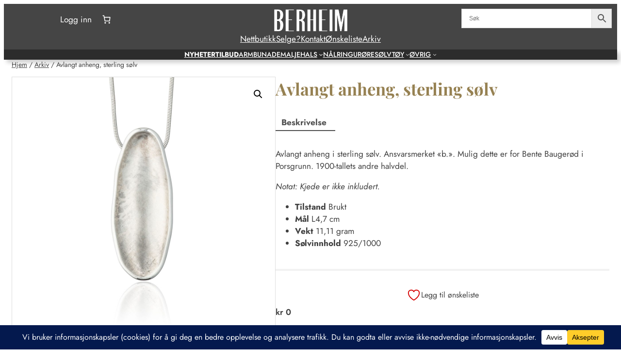

--- FILE ---
content_type: text/html; charset=UTF-8
request_url: https://berheim.no/produkt/avlangt-anheng-sterling-solv/
body_size: 45523
content:
<!DOCTYPE html>
<html lang="nb-NO"  data-wp-dark-mode-preset="0" prefix="og: https://ogp.me/ns#">
<head>
	<meta charset="UTF-8" />
					<script>document.documentElement.className = document.documentElement.className + ' yes-js js_active js'</script>
			<meta name="viewport" content="width=device-width, initial-scale=1" />
<!-- Google tag (gtag.js) consent mode dataLayer added by Site Kit -->
<script id="google_gtagjs-js-consent-mode-data-layer">
window.dataLayer = window.dataLayer || [];function gtag(){dataLayer.push(arguments);}
gtag('consent', 'default', {"ad_personalization":"denied","ad_storage":"denied","ad_user_data":"denied","analytics_storage":"denied","functionality_storage":"denied","security_storage":"denied","personalization_storage":"denied","region":["AT","BE","BG","CH","CY","CZ","DE","DK","EE","ES","FI","FR","GB","GR","HR","HU","IE","IS","IT","LI","LT","LU","LV","MT","NL","NO","PL","PT","RO","SE","SI","SK"],"wait_for_update":500});
window._googlesitekitConsentCategoryMap = {"statistics":["analytics_storage"],"marketing":["ad_storage","ad_user_data","ad_personalization"],"functional":["functionality_storage","security_storage"],"preferences":["personalization_storage"]};
window._googlesitekitConsents = {"ad_personalization":"denied","ad_storage":"denied","ad_user_data":"denied","analytics_storage":"denied","functionality_storage":"denied","security_storage":"denied","personalization_storage":"denied","region":["AT","BE","BG","CH","CY","CZ","DE","DK","EE","ES","FI","FR","GB","GR","HR","HU","IE","IS","IT","LI","LT","LU","LV","MT","NL","NO","PL","PT","RO","SE","SI","SK"],"wait_for_update":500};
</script>
<!-- End Google tag (gtag.js) consent mode dataLayer added by Site Kit -->

<!-- Search Engine Optimization by Rank Math - https://rankmath.com/ -->
<meta name="description" content="Avlangt anheng i sterling sølv. Ansvarsmerket &quot;b.&quot;. Mulig dette er for Bente Baugerød i Porsgrunn. 1900-tallets andre halvdel.&nbsp;"/>
<meta name="robots" content="follow, index, max-snippet:-1, max-video-preview:-1, max-image-preview:large"/>
<link rel="canonical" href="https://berheim.no/produkt/avlangt-anheng-sterling-solv/" />
<meta property="og:locale" content="nb_NO" />
<meta property="og:type" content="product" />
<meta property="og:title" content="Avlangt anheng, sterling sølv - Berheim" />
<meta property="og:description" content="Avlangt anheng i sterling sølv. Ansvarsmerket &quot;b.&quot;. Mulig dette er for Bente Baugerød i Porsgrunn. 1900-tallets andre halvdel.&nbsp;" />
<meta property="og:url" content="https://berheim.no/produkt/avlangt-anheng-sterling-solv/" />
<meta property="og:site_name" content="www.berheim.no" />
<meta property="og:updated_time" content="2024-11-18T19:25:57+01:00" />
<meta property="og:image" content="https://berheim.no/wp-content/uploads/2021/08/BcDD0LjpEeiBptuKprCRPQ-PYCs7rjHEeuMeRCsiFjDig-scaled-1024x1024.jpeg" />
<meta property="og:image:secure_url" content="https://berheim.no/wp-content/uploads/2021/08/BcDD0LjpEeiBptuKprCRPQ-PYCs7rjHEeuMeRCsiFjDig-scaled-1024x1024.jpeg" />
<meta property="og:image:width" content="1024" />
<meta property="og:image:height" content="1024" />
<meta property="og:image:alt" content="Avlangt anheng, sterling sølv" />
<meta property="og:image:type" content="image/jpeg" />
<meta property="product:price:currency" content="NOK" />
<meta name="twitter:card" content="summary_large_image" />
<meta name="twitter:title" content="Avlangt anheng, sterling sølv - Berheim" />
<meta name="twitter:description" content="Avlangt anheng i sterling sølv. Ansvarsmerket &quot;b.&quot;. Mulig dette er for Bente Baugerød i Porsgrunn. 1900-tallets andre halvdel.&nbsp;" />
<meta name="twitter:image" content="https://berheim.no/wp-content/uploads/2021/08/BcDD0LjpEeiBptuKprCRPQ-PYCs7rjHEeuMeRCsiFjDig-scaled-1024x1024.jpeg" />
<meta name="twitter:label1" content="Price" />
<meta name="twitter:data1" content="&#107;&#114;&nbsp;0" />
<meta name="twitter:label2" content="Availability" />
<meta name="twitter:data2" content="Utsolgt" />
<script type="application/ld+json" class="rank-math-schema">{"@context":"https://schema.org","@graph":[{"@type":"Place","@id":"https://berheim.no/#place","geo":{"@type":"GeoCoordinates","latitude":"58.8502383895181","longitude":" 5.734292026912385"},"hasMap":"https://www.google.com/maps/search/?api=1&amp;query=58.8502383895181, 5.734292026912385","address":{"@type":"PostalAddress","streetAddress":"Gjesdalveien 21","addressLocality":"Sandnes","postalCode":"4306","addressCountry":"Norway"}},{"@type":["LocalBusiness","Organization"],"@id":"https://berheim.no/#organization","name":"Berheim Antik","url":"https://qxk.no","sameAs":["https://www.facebook.com/berheimantik","https://www.instagram.com/berheimantik/"],"address":{"@type":"PostalAddress","streetAddress":"Gjesdalveien 21","addressLocality":"Sandnes","postalCode":"4306","addressCountry":"Norway"},"logo":{"@type":"ImageObject","@id":"https://berheim.no/#logo","url":"https://qxk.no/wp-content/uploads/2024/05/BERHEIMANTIK-kvadrat-1000x1000-png.png","contentUrl":"https://qxk.no/wp-content/uploads/2024/05/BERHEIMANTIK-kvadrat-1000x1000-png.png","caption":"www.berheim.no","inLanguage":"nb-NO"},"openingHours":["Tuesday,Wednesday,Thursday,Friday 10:00-17:00","Saturday 10:00-15:00"],"description":"Familiebedrift med kj\u00f8p og salg av smykker, s\u00f8lvbestikk og antikviteter. ","location":{"@id":"https://berheim.no/#place"},"image":{"@id":"https://berheim.no/#logo"},"telephone":"+47-452-81-434"},{"@type":"WebSite","@id":"https://berheim.no/#website","url":"https://berheim.no","name":"www.berheim.no","alternateName":"Berheim","publisher":{"@id":"https://berheim.no/#organization"},"inLanguage":"nb-NO"},{"@type":"ImageObject","@id":"https://berheim.no/wp-content/uploads/2021/08/BcDD0LjpEeiBptuKprCRPQ-PYCs7rjHEeuMeRCsiFjDig-scaled.jpeg","url":"https://berheim.no/wp-content/uploads/2021/08/BcDD0LjpEeiBptuKprCRPQ-PYCs7rjHEeuMeRCsiFjDig-scaled.jpeg","width":"2560","height":"2560","inLanguage":"nb-NO"},{"@type":"BreadcrumbList","@id":"https://berheim.no/produkt/avlangt-anheng-sterling-solv/#breadcrumb","itemListElement":[{"@type":"ListItem","position":"1","item":{"@id":"https://berheim.no","name":"Home"}},{"@type":"ListItem","position":"2","item":{"@id":"https://berheim.no/produkt/avlangt-anheng-sterling-solv/","name":"Avlangt anheng, sterling s\u00f8lv"}}]},{"@type":"ItemPage","@id":"https://berheim.no/produkt/avlangt-anheng-sterling-solv/#webpage","url":"https://berheim.no/produkt/avlangt-anheng-sterling-solv/","name":"Avlangt anheng, sterling s\u00f8lv - Berheim","datePublished":"2021-08-23T23:26:05+02:00","dateModified":"2024-11-18T19:25:57+01:00","isPartOf":{"@id":"https://berheim.no/#website"},"primaryImageOfPage":{"@id":"https://berheim.no/wp-content/uploads/2021/08/BcDD0LjpEeiBptuKprCRPQ-PYCs7rjHEeuMeRCsiFjDig-scaled.jpeg"},"inLanguage":"nb-NO","breadcrumb":{"@id":"https://berheim.no/produkt/avlangt-anheng-sterling-solv/#breadcrumb"}},{"@type":"Product","name":"Avlangt anheng, sterling s\u00f8lv - Berheim","description":"Avlangt anheng i sterling s\u00f8lv. Ansvarsmerket \"b.\". Mulig dette er for Bente Bauger\u00f8d i Porsgrunn. 1900-tallets andre halvdel.&nbsp;","sku":"21051212","category":"Arkiv","mainEntityOfPage":{"@id":"https://berheim.no/produkt/avlangt-anheng-sterling-solv/#webpage"},"image":[{"@type":"ImageObject","url":"https://berheim.no/wp-content/uploads/2021/08/BcDD0LjpEeiBptuKprCRPQ-PYCs7rjHEeuMeRCsiFjDig-scaled.jpeg","height":"2560","width":"2560"},{"@type":"ImageObject","url":"https://berheim.no/wp-content/uploads/2021/08/BcDD0LjpEeiBptuKprCRPQ-PZoYhrjHEeueGrIrF_aXXw-scaled.jpeg","height":"2560","width":"2560"}],"offers":{"@type":"Offer","price":"0","priceCurrency":"NOK","priceValidUntil":"2027-12-31","availability":"http://schema.org/OutOfStock","itemCondition":"NewCondition","url":"https://berheim.no/produkt/avlangt-anheng-sterling-solv/","seller":{"@type":"Organization","@id":"https://berheim.no/","name":"www.berheim.no","url":"https://berheim.no","logo":"https://qxk.no/wp-content/uploads/2024/05/BERHEIMANTIK-kvadrat-1000x1000-png.png"},"priceSpecification":{"price":"0","priceCurrency":"NOK","valueAddedTaxIncluded":"true"}},"@id":"https://berheim.no/produkt/avlangt-anheng-sterling-solv/#richSnippet"}]}</script>
<!-- /Rank Math WordPress SEO plugin -->

<title>Avlangt anheng, sterling sølv - Berheim</title>
<link rel='dns-prefetch' href='//www.google.com' />
<link rel='dns-prefetch' href='//www.googletagmanager.com' />
<link rel='dns-prefetch' href='//pagead2.googlesyndication.com' />
<link rel="alternate" title="oEmbed (JSON)" type="application/json+oembed" href="https://berheim.no/wp-json/oembed/1.0/embed?url=https%3A%2F%2Fberheim.no%2Fprodukt%2Favlangt-anheng-sterling-solv%2F" />
<link rel="alternate" title="oEmbed (XML)" type="text/xml+oembed" href="https://berheim.no/wp-json/oembed/1.0/embed?url=https%3A%2F%2Fberheim.no%2Fprodukt%2Favlangt-anheng-sterling-solv%2F&#038;format=xml" />
<style id='wp-img-auto-sizes-contain-inline-css'>
img:is([sizes=auto i],[sizes^="auto," i]){contain-intrinsic-size:3000px 1500px}
/*# sourceURL=wp-img-auto-sizes-contain-inline-css */
</style>
<style id='wp-block-group-inline-css'>
.wp-block-group{box-sizing:border-box}:where(.wp-block-group.wp-block-group-is-layout-constrained){position:relative}
/*# sourceURL=https://berheim.no/wp-includes/blocks/group/style.min.css */
</style>
<style id='wp-block-group-theme-inline-css'>
:where(.wp-block-group.has-background){padding:1.25em 2.375em}
/*# sourceURL=https://berheim.no/wp-includes/blocks/group/theme.min.css */
</style>
<link rel='stylesheet' id='wc-blocks-style-css' href='https://berheim.no/wp-content/plugins/woocommerce/assets/client/blocks/wc-blocks.css?ver=wc-10.4.3' media='all' />
<style id='wc-blocks-style-inline-css'>
:root{--drawer-width: 480px}
/*# sourceURL=wc-blocks-style-inline-css */
</style>
<link rel='stylesheet' id='wc-blocks-style-customer-account-css' href='https://berheim.no/wp-content/plugins/woocommerce/assets/client/blocks/customer-account.css?ver=wc-10.4.3' media='all' />
<style id='wp-block-paragraph-inline-css'>
.is-small-text{font-size:.875em}.is-regular-text{font-size:1em}.is-large-text{font-size:2.25em}.is-larger-text{font-size:3em}.has-drop-cap:not(:focus):first-letter{float:left;font-size:8.4em;font-style:normal;font-weight:100;line-height:.68;margin:.05em .1em 0 0;text-transform:uppercase}body.rtl .has-drop-cap:not(:focus):first-letter{float:none;margin-left:.1em}p.has-drop-cap.has-background{overflow:hidden}:root :where(p.has-background){padding:1.25em 2.375em}:where(p.has-text-color:not(.has-link-color)) a{color:inherit}p.has-text-align-left[style*="writing-mode:vertical-lr"],p.has-text-align-right[style*="writing-mode:vertical-rl"]{rotate:180deg}
/*# sourceURL=https://berheim.no/wp-includes/blocks/paragraph/style.min.css */
</style>
<style id='yith-wonder-paragraph-inline-css'>
p.has-background{padding:var(--wp--preset--spacing--10) var(--wp--preset--spacing--30)}
/*# sourceURL=https://berheim.no/wp-content/themes/yith-wonder/./assets/css/blocks/paragraph.min.css */
</style>
<link rel='stylesheet' id='wc-blocks-style-mini-cart-contents-css' href='https://berheim.no/wp-content/plugins/woocommerce/assets/client/blocks/mini-cart-contents.css?ver=wc-10.4.3' media='all' />
<link rel='stylesheet' id='wc-blocks-packages-style-css' href='https://berheim.no/wp-content/plugins/woocommerce/assets/client/blocks/packages-style.css?ver=wc-10.4.3' media='all' />
<link rel='stylesheet' id='wc-blocks-style-mini-cart-css' href='https://berheim.no/wp-content/plugins/woocommerce/assets/client/blocks/mini-cart.css?ver=wc-10.4.3' media='all' />
<style id='wp-block-site-logo-inline-css'>
.wp-block-site-logo{box-sizing:border-box;line-height:0}.wp-block-site-logo a{display:inline-block;line-height:0}.wp-block-site-logo.is-default-size img{height:auto;width:120px}.wp-block-site-logo img{height:auto;max-width:100%}.wp-block-site-logo a,.wp-block-site-logo img{border-radius:inherit}.wp-block-site-logo.aligncenter{margin-left:auto;margin-right:auto;text-align:center}:root :where(.wp-block-site-logo.is-style-rounded){border-radius:9999px}
/*# sourceURL=https://berheim.no/wp-includes/blocks/site-logo/style.min.css */
</style>
<style id='wp-block-columns-inline-css'>
.wp-block-columns{box-sizing:border-box;display:flex;flex-wrap:wrap!important}@media (min-width:782px){.wp-block-columns{flex-wrap:nowrap!important}}.wp-block-columns{align-items:normal!important}.wp-block-columns.are-vertically-aligned-top{align-items:flex-start}.wp-block-columns.are-vertically-aligned-center{align-items:center}.wp-block-columns.are-vertically-aligned-bottom{align-items:flex-end}@media (max-width:781px){.wp-block-columns:not(.is-not-stacked-on-mobile)>.wp-block-column{flex-basis:100%!important}}@media (min-width:782px){.wp-block-columns:not(.is-not-stacked-on-mobile)>.wp-block-column{flex-basis:0;flex-grow:1}.wp-block-columns:not(.is-not-stacked-on-mobile)>.wp-block-column[style*=flex-basis]{flex-grow:0}}.wp-block-columns.is-not-stacked-on-mobile{flex-wrap:nowrap!important}.wp-block-columns.is-not-stacked-on-mobile>.wp-block-column{flex-basis:0;flex-grow:1}.wp-block-columns.is-not-stacked-on-mobile>.wp-block-column[style*=flex-basis]{flex-grow:0}:where(.wp-block-columns){margin-bottom:1.75em}:where(.wp-block-columns.has-background){padding:1.25em 2.375em}.wp-block-column{flex-grow:1;min-width:0;overflow-wrap:break-word;word-break:break-word}.wp-block-column.is-vertically-aligned-top{align-self:flex-start}.wp-block-column.is-vertically-aligned-center{align-self:center}.wp-block-column.is-vertically-aligned-bottom{align-self:flex-end}.wp-block-column.is-vertically-aligned-stretch{align-self:stretch}.wp-block-column.is-vertically-aligned-bottom,.wp-block-column.is-vertically-aligned-center,.wp-block-column.is-vertically-aligned-top{width:100%}
/*# sourceURL=https://berheim.no/wp-includes/blocks/columns/style.min.css */
</style>
<style id='wp-block-navigation-link-inline-css'>
.wp-block-navigation .wp-block-navigation-item__label{overflow-wrap:break-word}.wp-block-navigation .wp-block-navigation-item__description{display:none}.link-ui-tools{outline:1px solid #f0f0f0;padding:8px}.link-ui-block-inserter{padding-top:8px}.link-ui-block-inserter__back{margin-left:8px;text-transform:uppercase}
/*# sourceURL=https://berheim.no/wp-includes/blocks/navigation-link/style.min.css */
</style>
<link rel='stylesheet' id='wp-block-navigation-css' href='https://berheim.no/wp-includes/blocks/navigation/style.min.css?ver=6.9' media='all' />
<style id='yith-wonder-navigation-inline-css'>
html:not(.has-modal-open) .wp-block-navigation__container ul.wp-block-navigation__submenu-container{background:var(--wp--preset--color--secondary-background);box-shadow:3px 0 15px rgba(0,0,0,.15);padding:20px}html:not(.has-modal-open) .wp-block-navigation:not(.has-background) .wp-block-navigation__submenu-container{border:none}html:not(.has-modal-open) .wp-block-navigation__container>li>ul.wp-block-navigation__submenu-container{margin-top:var(--wp--preset--spacing--20)}html:not(.has-modal-open) .wp-block-navigation__container>li>ul.wp-block-navigation__submenu-container:before{content:"";height:20px;left:0;position:absolute;right:0;top:-20px}html:not(.has-modal-open) .wp-block-navigation__container>li>ul.wp-block-navigation__submenu-container:after{border-color:transparent transparent var(--wp--preset--color--secondary-background) transparent;border-style:solid;border-width:0 10px 10px 10px;content:"";height:0;position:absolute;top:-10px;width:0}nav.wp-block-navigation{-ms-flex:1;flex:1}.wp-block-navigation.items-justified-right ul.wp-block-navigation__submenu-container:after{right:20px}
/*# sourceURL=https://berheim.no/wp-content/themes/yith-wonder/./assets/css/blocks/navigation.min.css */
</style>
<style id='wp-block-template-part-theme-inline-css'>
:root :where(.wp-block-template-part.has-background){margin-bottom:0;margin-top:0;padding:1.25em 2.375em}
/*# sourceURL=https://berheim.no/wp-includes/blocks/template-part/theme.min.css */
</style>
<link rel='stylesheet' id='wc-blocks-style-breadcrumbs-css' href='https://berheim.no/wp-content/plugins/woocommerce/assets/client/blocks/breadcrumbs.css?ver=wc-10.4.3' media='all' />
<link rel='stylesheet' id='wc-blocks-style-store-notices-css' href='https://berheim.no/wp-content/plugins/woocommerce/assets/client/blocks/store-notices.css?ver=wc-10.4.3' media='all' />
<link rel='stylesheet' id='wc-blocks-style-product-image-gallery-css' href='https://berheim.no/wp-content/plugins/woocommerce/assets/client/blocks/product-image-gallery.css?ver=wc-10.4.3' media='all' />
<style id='wp-block-post-title-inline-css'>
.wp-block-post-title{box-sizing:border-box;word-break:break-word}.wp-block-post-title :where(a){display:inline-block;font-family:inherit;font-size:inherit;font-style:inherit;font-weight:inherit;letter-spacing:inherit;line-height:inherit;text-decoration:inherit}
/*# sourceURL=https://berheim.no/wp-includes/blocks/post-title/style.min.css */
</style>
<link rel='stylesheet' id='wc-blocks-style-product-details-css' href='https://berheim.no/wp-content/plugins/woocommerce/assets/client/blocks/product-details.css?ver=wc-10.4.3' media='all' />
<style id='woocommerce-product-price-style-inline-css'>
@keyframes wc-skeleton-shimmer{to{transform:translateX(100%)}}.wc-block-components-product-price--align-left{display:block;text-align:left}.wc-block-components-product-price--align-center{display:block;text-align:center}.wc-block-components-product-price--align-right{display:block;text-align:right}.wc-block-components-product-price{display:block}.wc-block-components-product-price[hidden]{display:none}.wc-block-components-product-price .wc-block-all-products .wc-block-components-product-price{margin-bottom:12px}.wc-block-components-product-price ins{text-decoration:none}.wc-block-components-product-price .woocommerce-Price-amount{white-space:nowrap}.wc-block-components-product-price__value.is-discounted{margin-left:.5em}.is-loading .wc-block-components-product-price:before{background-color:currentColor!important;border:0!important;border-radius:.25rem;box-shadow:none;color:currentColor!important;content:".";display:block;display:inline-block;line-height:1;max-width:100%!important;opacity:.15;outline:0!important;overflow:hidden!important;pointer-events:none;position:relative!important;width:100%;width:5em;z-index:1}.is-loading .wc-block-components-product-price:before>*{visibility:hidden}.is-loading .wc-block-components-product-price:before:after{animation:loading__animation 1.5s ease-in-out infinite;background-image:linear-gradient(90deg,currentColor,hsla(0,0%,96%,.302),currentColor);background-repeat:no-repeat;content:" ";display:block;height:100%;left:0;position:absolute;right:0;top:0;transform:translateX(-100%)}@keyframes loading__animation{to{transform:translateX(100%)}}@media screen and (prefers-reduced-motion:reduce){.is-loading .wc-block-components-product-price:before{animation:none}}

/*# sourceURL=https://berheim.no/wp-content/plugins/woocommerce/assets/client/blocks/product-price.css */
</style>
<style id='woocommerce-add-to-cart-form-style-inline-css'>
@keyframes wc-skeleton-shimmer{to{transform:translateX(100%)}}.wc-block-components-skeleton{display:flex;flex-direction:column;gap:1rem}.wc-block-components-skeleton__element{background:color-mix(in srgb,currentColor 5%,transparent);border:none;border-radius:4px;overflow:hidden;position:relative}.wc-block-components-skeleton__element:after{animation:wc-skeleton-shimmer 1.25s infinite;background:linear-gradient(90deg,transparent,color-mix(in srgb,currentColor 5%,transparent) 50%,transparent);content:"";inset:0;position:absolute;transform:translateX(-100%)}@media(prefers-reduced-motion:reduce){.wc-block-components-skeleton__element:after{animation:none}}.wc-block-components-skeleton__element--static:after{display:none}.wc-block-components-quantity-selector{border:1px solid color-mix(in srgb,currentColor 30%,transparent);border-radius:4px;box-sizing:border-box;display:flex;margin:0 0 .25em;position:relative;width:107px}.wc-block-components-quantity-selector input.wc-block-components-quantity-selector__input{appearance:textfield;background:transparent;border:0;box-shadow:none;color:currentColor;flex:1 1 auto;font-size:var(--wp--preset--font-size--small,14px);line-height:20px;line-height:1;margin:0;min-width:40px;order:2;padding:.4em 0;text-align:center;vertical-align:middle}.wc-block-components-quantity-selector input.wc-block-components-quantity-selector__input:focus{box-shadow:inset 0 0 1px 1px currentColor;outline:none}.wc-block-components-quantity-selector input.wc-block-components-quantity-selector__input:disabled{opacity:.6}.wc-block-components-quantity-selector input::-webkit-inner-spin-button,.wc-block-components-quantity-selector input::-webkit-outer-spin-button{-webkit-appearance:none;margin:0}.wc-block-components-quantity-selector .wc-block-components-quantity-selector__button{background:none transparent;border:0;box-shadow:none;color:currentColor;cursor:pointer;font-size:.9em;font-style:normal;font-weight:400;margin:0;min-width:30px;opacity:.6;padding:0;text-align:center;text-decoration:none}.wc-block-components-quantity-selector .wc-block-components-quantity-selector__button:focus{box-shadow:inset 0 0 1px 1px currentColor;outline:none}.wc-block-components-quantity-selector .wc-block-components-quantity-selector__button:focus,.wc-block-components-quantity-selector .wc-block-components-quantity-selector__button:hover{opacity:1}.wc-block-components-quantity-selector .wc-block-components-quantity-selector__button:disabled{box-shadow:none;cursor:default;opacity:.6}.wc-block-components-quantity-selector>.wc-block-components-quantity-selector__button--minus{border-radius:4px 0 0 4px;order:1}.wc-block-components-quantity-selector>.wc-block-components-quantity-selector__button--plus{border-radius:0 4px 4px 0;order:3}.wc-block-components-quantity-selector[hidden]{display:none}.theme-twentyseventeen .wc-block-components-quantity-selector .wc-block-components-quantity-selector__button:focus,.theme-twentyseventeen .wc-block-components-quantity-selector .wc-block-components-quantity-selector__button:hover{background:none transparent}.wc-block-add-to-cart-form .input-text{font-size:var(--wp--preset--font-size--small);padding:.9rem 1.1rem}.wp-block-woocommerce-add-to-cart-form{width:unset}.wp-block-woocommerce-add-to-cart-form .variations_button,.wp-block-woocommerce-add-to-cart-form form.cart{display:grid;grid-auto-flow:column;grid-template-columns:min-content auto auto}.wp-block-woocommerce-add-to-cart-form .variations_button:before,.wp-block-woocommerce-add-to-cart-form form.cart:before{grid-column:1/-1}.wp-block-woocommerce-add-to-cart-form .variations_button .quantity,.wp-block-woocommerce-add-to-cart-form form.cart .quantity{align-items:stretch;display:inline-flex}.wp-block-woocommerce-add-to-cart-form .variations_button>:not(.quantity),.wp-block-woocommerce-add-to-cart-form form.cart>:not(.quantity){grid-column:1/-1}.wp-block-woocommerce-add-to-cart-form .variations_button>.single_add_to_cart_button,.wp-block-woocommerce-add-to-cart-form form.cart>.single_add_to_cart_button{grid-column:2/3;justify-self:start}.wp-block-woocommerce-add-to-cart-form .variations_button>.quantity:not(.wc-block-components-quantity-selector) .qty,.wp-block-woocommerce-add-to-cart-form form.cart>.quantity:not(.wc-block-components-quantity-selector) .qty{margin-right:.5em;padding:0 5px}.wp-block-woocommerce-add-to-cart-form .variations_button.grouped_form,.wp-block-woocommerce-add-to-cart-form form.cart.grouped_form{width:fit-content;word-break:normal}.wp-block-woocommerce-add-to-cart-form .variations_button.grouped_form button[type=submit],.wp-block-woocommerce-add-to-cart-form form.cart.grouped_form button[type=submit]{grid-column:1/-1}.wp-block-woocommerce-add-to-cart-form .quantity{margin-right:4px}.wp-block-woocommerce-add-to-cart-form .quantity .qty{box-sizing:content-box;text-align:center;width:3.631em}div.wc-block-add-to-cart-form.wc-block-add-to-cart-form--stepper form.cart div.wc-block-components-quantity-selector.quantity{background-color:#fff;display:inline-flex;grid-column:1;margin-bottom:0;margin-right:.5em;width:unset}div.wc-block-add-to-cart-form.wc-block-add-to-cart-form--stepper table.woocommerce-grouped-product-list.group_table>tbody td .wc-block-components-quantity-selector input.input-text.qty.text{min-width:60px}div.wc-block-add-to-cart-form.wc-block-add-to-cart-form--stepper table.woocommerce-grouped-product-list.group_table>tbody td.woocommerce-grouped-product-list-item__label,div.wc-block-add-to-cart-form.wc-block-add-to-cart-form--stepper table.woocommerce-grouped-product-list.group_table>tbody td.woocommerce-grouped-product-list-item__price{vertical-align:middle}div.wc-block-add-to-cart-form.wc-block-add-to-cart-form--stepper .woocommerce-variation-add-to-cart.variations_button.woocommerce-variation-add-to-cart-disabled .wc-block-components-quantity-selector,div.wc-block-add-to-cart-form.wc-block-add-to-cart-form--stepper .woocommerce-variation-add-to-cart.variations_button.woocommerce-variation-add-to-cart-enabled .wc-block-components-quantity-selector{height:unset}div.wc-block-add-to-cart-form.wc-block-add-to-cart-form--stepper .wc-block-components-quantity-selector .input-text{font-size:var(--wp--preset--font-size--small)}div.wc-block-add-to-cart-form.wc-block-add-to-cart-form--stepper .wc-block-components-quantity-selector input[type=number]::-webkit-inner-spin-button,div.wc-block-add-to-cart-form.wc-block-add-to-cart-form--stepper .wc-block-components-quantity-selector input[type=number]::-webkit-outer-spin-button{-webkit-appearance:none;margin:0}div.wc-block-add-to-cart-form.wc-block-add-to-cart-form--stepper .wc-block-components-quantity-selector input[type=number].input-text.qty.text{-moz-appearance:textfield;border:unset;font-size:var(--wp--preset--font-size--small);margin:0;margin-right:unset;order:2;padding:.9rem 0;text-align:center}.wp-block-woocommerce-single-product .wc-block-add-to-cart-form.wc-block-add-to-cart-form--stepper .wc-block-components-quantity-selector{width:107px}:where(.wp-block-woocommerce-add-to-cart-form>*+*){margin-top:12px;padding:0 4px}:where(.wp-block-woocommerce-add-to-cart-form .wcpay-express-checkout-wrapper){padding:0}

/*# sourceURL=https://berheim.no/wp-content/plugins/woocommerce/assets/client/blocks/woocommerce/add-to-cart-form-style.css */
</style>
<link rel='stylesheet' id='wc-blocks-style-product-sku-css' href='https://berheim.no/wp-content/plugins/woocommerce/assets/client/blocks/product-sku.css?ver=wc-10.4.3' media='all' />
<link rel='stylesheet' id='fluent-form-styles-css' href='https://berheim.no/wp-content/plugins/fluentform/assets/css/fluent-forms-public.css?ver=6.1.14' media='all' />
<link rel='stylesheet' id='fluentform-public-default-css' href='https://berheim.no/wp-content/plugins/fluentform/assets/css/fluentform-public-default.css?ver=6.1.14' media='all' />
<style id='wp-block-image-inline-css'>
.wp-block-image>a,.wp-block-image>figure>a{display:inline-block}.wp-block-image img{box-sizing:border-box;height:auto;max-width:100%;vertical-align:bottom}@media not (prefers-reduced-motion){.wp-block-image img.hide{visibility:hidden}.wp-block-image img.show{animation:show-content-image .4s}}.wp-block-image[style*=border-radius] img,.wp-block-image[style*=border-radius]>a{border-radius:inherit}.wp-block-image.has-custom-border img{box-sizing:border-box}.wp-block-image.aligncenter{text-align:center}.wp-block-image.alignfull>a,.wp-block-image.alignwide>a{width:100%}.wp-block-image.alignfull img,.wp-block-image.alignwide img{height:auto;width:100%}.wp-block-image .aligncenter,.wp-block-image .alignleft,.wp-block-image .alignright,.wp-block-image.aligncenter,.wp-block-image.alignleft,.wp-block-image.alignright{display:table}.wp-block-image .aligncenter>figcaption,.wp-block-image .alignleft>figcaption,.wp-block-image .alignright>figcaption,.wp-block-image.aligncenter>figcaption,.wp-block-image.alignleft>figcaption,.wp-block-image.alignright>figcaption{caption-side:bottom;display:table-caption}.wp-block-image .alignleft{float:left;margin:.5em 1em .5em 0}.wp-block-image .alignright{float:right;margin:.5em 0 .5em 1em}.wp-block-image .aligncenter{margin-left:auto;margin-right:auto}.wp-block-image :where(figcaption){margin-bottom:1em;margin-top:.5em}.wp-block-image.is-style-circle-mask img{border-radius:9999px}@supports ((-webkit-mask-image:none) or (mask-image:none)) or (-webkit-mask-image:none){.wp-block-image.is-style-circle-mask img{border-radius:0;-webkit-mask-image:url('data:image/svg+xml;utf8,<svg viewBox="0 0 100 100" xmlns="http://www.w3.org/2000/svg"><circle cx="50" cy="50" r="50"/></svg>');mask-image:url('data:image/svg+xml;utf8,<svg viewBox="0 0 100 100" xmlns="http://www.w3.org/2000/svg"><circle cx="50" cy="50" r="50"/></svg>');mask-mode:alpha;-webkit-mask-position:center;mask-position:center;-webkit-mask-repeat:no-repeat;mask-repeat:no-repeat;-webkit-mask-size:contain;mask-size:contain}}:root :where(.wp-block-image.is-style-rounded img,.wp-block-image .is-style-rounded img){border-radius:9999px}.wp-block-image figure{margin:0}.wp-lightbox-container{display:flex;flex-direction:column;position:relative}.wp-lightbox-container img{cursor:zoom-in}.wp-lightbox-container img:hover+button{opacity:1}.wp-lightbox-container button{align-items:center;backdrop-filter:blur(16px) saturate(180%);background-color:#5a5a5a40;border:none;border-radius:4px;cursor:zoom-in;display:flex;height:20px;justify-content:center;opacity:0;padding:0;position:absolute;right:16px;text-align:center;top:16px;width:20px;z-index:100}@media not (prefers-reduced-motion){.wp-lightbox-container button{transition:opacity .2s ease}}.wp-lightbox-container button:focus-visible{outline:3px auto #5a5a5a40;outline:3px auto -webkit-focus-ring-color;outline-offset:3px}.wp-lightbox-container button:hover{cursor:pointer;opacity:1}.wp-lightbox-container button:focus{opacity:1}.wp-lightbox-container button:focus,.wp-lightbox-container button:hover,.wp-lightbox-container button:not(:hover):not(:active):not(.has-background){background-color:#5a5a5a40;border:none}.wp-lightbox-overlay{box-sizing:border-box;cursor:zoom-out;height:100vh;left:0;overflow:hidden;position:fixed;top:0;visibility:hidden;width:100%;z-index:100000}.wp-lightbox-overlay .close-button{align-items:center;cursor:pointer;display:flex;justify-content:center;min-height:40px;min-width:40px;padding:0;position:absolute;right:calc(env(safe-area-inset-right) + 16px);top:calc(env(safe-area-inset-top) + 16px);z-index:5000000}.wp-lightbox-overlay .close-button:focus,.wp-lightbox-overlay .close-button:hover,.wp-lightbox-overlay .close-button:not(:hover):not(:active):not(.has-background){background:none;border:none}.wp-lightbox-overlay .lightbox-image-container{height:var(--wp--lightbox-container-height);left:50%;overflow:hidden;position:absolute;top:50%;transform:translate(-50%,-50%);transform-origin:top left;width:var(--wp--lightbox-container-width);z-index:9999999999}.wp-lightbox-overlay .wp-block-image{align-items:center;box-sizing:border-box;display:flex;height:100%;justify-content:center;margin:0;position:relative;transform-origin:0 0;width:100%;z-index:3000000}.wp-lightbox-overlay .wp-block-image img{height:var(--wp--lightbox-image-height);min-height:var(--wp--lightbox-image-height);min-width:var(--wp--lightbox-image-width);width:var(--wp--lightbox-image-width)}.wp-lightbox-overlay .wp-block-image figcaption{display:none}.wp-lightbox-overlay button{background:none;border:none}.wp-lightbox-overlay .scrim{background-color:#fff;height:100%;opacity:.9;position:absolute;width:100%;z-index:2000000}.wp-lightbox-overlay.active{visibility:visible}@media not (prefers-reduced-motion){.wp-lightbox-overlay.active{animation:turn-on-visibility .25s both}.wp-lightbox-overlay.active img{animation:turn-on-visibility .35s both}.wp-lightbox-overlay.show-closing-animation:not(.active){animation:turn-off-visibility .35s both}.wp-lightbox-overlay.show-closing-animation:not(.active) img{animation:turn-off-visibility .25s both}.wp-lightbox-overlay.zoom.active{animation:none;opacity:1;visibility:visible}.wp-lightbox-overlay.zoom.active .lightbox-image-container{animation:lightbox-zoom-in .4s}.wp-lightbox-overlay.zoom.active .lightbox-image-container img{animation:none}.wp-lightbox-overlay.zoom.active .scrim{animation:turn-on-visibility .4s forwards}.wp-lightbox-overlay.zoom.show-closing-animation:not(.active){animation:none}.wp-lightbox-overlay.zoom.show-closing-animation:not(.active) .lightbox-image-container{animation:lightbox-zoom-out .4s}.wp-lightbox-overlay.zoom.show-closing-animation:not(.active) .lightbox-image-container img{animation:none}.wp-lightbox-overlay.zoom.show-closing-animation:not(.active) .scrim{animation:turn-off-visibility .4s forwards}}@keyframes show-content-image{0%{visibility:hidden}99%{visibility:hidden}to{visibility:visible}}@keyframes turn-on-visibility{0%{opacity:0}to{opacity:1}}@keyframes turn-off-visibility{0%{opacity:1;visibility:visible}99%{opacity:0;visibility:visible}to{opacity:0;visibility:hidden}}@keyframes lightbox-zoom-in{0%{transform:translate(calc((-100vw + var(--wp--lightbox-scrollbar-width))/2 + var(--wp--lightbox-initial-left-position)),calc(-50vh + var(--wp--lightbox-initial-top-position))) scale(var(--wp--lightbox-scale))}to{transform:translate(-50%,-50%) scale(1)}}@keyframes lightbox-zoom-out{0%{transform:translate(-50%,-50%) scale(1);visibility:visible}99%{visibility:visible}to{transform:translate(calc((-100vw + var(--wp--lightbox-scrollbar-width))/2 + var(--wp--lightbox-initial-left-position)),calc(-50vh + var(--wp--lightbox-initial-top-position))) scale(var(--wp--lightbox-scale));visibility:hidden}}
/*# sourceURL=https://berheim.no/wp-includes/blocks/image/style.min.css */
</style>
<style id='wp-block-image-theme-inline-css'>
:root :where(.wp-block-image figcaption){color:#555;font-size:13px;text-align:center}.is-dark-theme :root :where(.wp-block-image figcaption){color:#ffffffa6}.wp-block-image{margin:0 0 1em}
/*# sourceURL=https://berheim.no/wp-includes/blocks/image/theme.min.css */
</style>
<style id='wp-block-spacer-inline-css'>
.wp-block-spacer{clear:both}
/*# sourceURL=https://berheim.no/wp-includes/blocks/spacer/style.min.css */
</style>
<link rel='stylesheet' id='yith-wonder-backwards-compatibility-css' href='https://berheim.no/wp-content/themes/yith-wonder/assets/css/backwards-compatibility.min.css?ver=2.1.1' media='all' />
<style id='wp-emoji-styles-inline-css'>

	img.wp-smiley, img.emoji {
		display: inline !important;
		border: none !important;
		box-shadow: none !important;
		height: 1em !important;
		width: 1em !important;
		margin: 0 0.07em !important;
		vertical-align: -0.1em !important;
		background: none !important;
		padding: 0 !important;
	}
/*# sourceURL=wp-emoji-styles-inline-css */
</style>
<style id='wp-block-library-inline-css'>
:root{--wp-block-synced-color:#7a00df;--wp-block-synced-color--rgb:122,0,223;--wp-bound-block-color:var(--wp-block-synced-color);--wp-editor-canvas-background:#ddd;--wp-admin-theme-color:#007cba;--wp-admin-theme-color--rgb:0,124,186;--wp-admin-theme-color-darker-10:#006ba1;--wp-admin-theme-color-darker-10--rgb:0,107,160.5;--wp-admin-theme-color-darker-20:#005a87;--wp-admin-theme-color-darker-20--rgb:0,90,135;--wp-admin-border-width-focus:2px}@media (min-resolution:192dpi){:root{--wp-admin-border-width-focus:1.5px}}.wp-element-button{cursor:pointer}:root .has-very-light-gray-background-color{background-color:#eee}:root .has-very-dark-gray-background-color{background-color:#313131}:root .has-very-light-gray-color{color:#eee}:root .has-very-dark-gray-color{color:#313131}:root .has-vivid-green-cyan-to-vivid-cyan-blue-gradient-background{background:linear-gradient(135deg,#00d084,#0693e3)}:root .has-purple-crush-gradient-background{background:linear-gradient(135deg,#34e2e4,#4721fb 50%,#ab1dfe)}:root .has-hazy-dawn-gradient-background{background:linear-gradient(135deg,#faaca8,#dad0ec)}:root .has-subdued-olive-gradient-background{background:linear-gradient(135deg,#fafae1,#67a671)}:root .has-atomic-cream-gradient-background{background:linear-gradient(135deg,#fdd79a,#004a59)}:root .has-nightshade-gradient-background{background:linear-gradient(135deg,#330968,#31cdcf)}:root .has-midnight-gradient-background{background:linear-gradient(135deg,#020381,#2874fc)}:root{--wp--preset--font-size--normal:16px;--wp--preset--font-size--huge:42px}.has-regular-font-size{font-size:1em}.has-larger-font-size{font-size:2.625em}.has-normal-font-size{font-size:var(--wp--preset--font-size--normal)}.has-huge-font-size{font-size:var(--wp--preset--font-size--huge)}.has-text-align-center{text-align:center}.has-text-align-left{text-align:left}.has-text-align-right{text-align:right}.has-fit-text{white-space:nowrap!important}#end-resizable-editor-section{display:none}.aligncenter{clear:both}.items-justified-left{justify-content:flex-start}.items-justified-center{justify-content:center}.items-justified-right{justify-content:flex-end}.items-justified-space-between{justify-content:space-between}.screen-reader-text{border:0;clip-path:inset(50%);height:1px;margin:-1px;overflow:hidden;padding:0;position:absolute;width:1px;word-wrap:normal!important}.screen-reader-text:focus{background-color:#ddd;clip-path:none;color:#444;display:block;font-size:1em;height:auto;left:5px;line-height:normal;padding:15px 23px 14px;text-decoration:none;top:5px;width:auto;z-index:100000}html :where(.has-border-color){border-style:solid}html :where([style*=border-top-color]){border-top-style:solid}html :where([style*=border-right-color]){border-right-style:solid}html :where([style*=border-bottom-color]){border-bottom-style:solid}html :where([style*=border-left-color]){border-left-style:solid}html :where([style*=border-width]){border-style:solid}html :where([style*=border-top-width]){border-top-style:solid}html :where([style*=border-right-width]){border-right-style:solid}html :where([style*=border-bottom-width]){border-bottom-style:solid}html :where([style*=border-left-width]){border-left-style:solid}html :where(img[class*=wp-image-]){height:auto;max-width:100%}:where(figure){margin:0 0 1em}html :where(.is-position-sticky){--wp-admin--admin-bar--position-offset:var(--wp-admin--admin-bar--height,0px)}@media screen and (max-width:600px){html :where(.is-position-sticky){--wp-admin--admin-bar--position-offset:0px}}
/*# sourceURL=/wp-includes/css/dist/block-library/common.min.css */
</style>
<link rel='stylesheet' id='fluent-forms-public-css' href='https://berheim.no/wp-content/plugins/fluentform/assets/css/fluent-forms-public.css?ver=6.1.14' media='all' />
<style id='global-styles-inline-css'>
:root{--wp--preset--aspect-ratio--square: 1;--wp--preset--aspect-ratio--4-3: 4/3;--wp--preset--aspect-ratio--3-4: 3/4;--wp--preset--aspect-ratio--3-2: 3/2;--wp--preset--aspect-ratio--2-3: 2/3;--wp--preset--aspect-ratio--16-9: 16/9;--wp--preset--aspect-ratio--9-16: 9/16;--wp--preset--color--black: #000000;--wp--preset--color--cyan-bluish-gray: #abb8c3;--wp--preset--color--white: #ffffff;--wp--preset--color--pale-pink: #f78da7;--wp--preset--color--vivid-red: #cf2e2e;--wp--preset--color--luminous-vivid-orange: #ff6900;--wp--preset--color--luminous-vivid-amber: #fcb900;--wp--preset--color--light-green-cyan: #7bdcb5;--wp--preset--color--vivid-green-cyan: #00d084;--wp--preset--color--pale-cyan-blue: #8ed1fc;--wp--preset--color--vivid-cyan-blue: #0693e3;--wp--preset--color--vivid-purple: #9b51e0;--wp--preset--color--base: #ffffff;--wp--preset--color--contrast: #404040;--wp--preset--color--primary: #968152;--wp--preset--color--secondary: #d4c492;--wp--preset--color--tertiary: #d48620;--wp--preset--color--header-background: #e8e8e8;--wp--preset--color--header-foreground: #404040;--wp--preset--color--header-titles: #968152;--wp--preset--color--secondary-background: #e8e8e8;--wp--preset--color--secondary-foreground: #404040;--wp--preset--gradient--vivid-cyan-blue-to-vivid-purple: linear-gradient(135deg,rgb(6,147,227) 0%,rgb(155,81,224) 100%);--wp--preset--gradient--light-green-cyan-to-vivid-green-cyan: linear-gradient(135deg,rgb(122,220,180) 0%,rgb(0,208,130) 100%);--wp--preset--gradient--luminous-vivid-amber-to-luminous-vivid-orange: linear-gradient(135deg,rgb(252,185,0) 0%,rgb(255,105,0) 100%);--wp--preset--gradient--luminous-vivid-orange-to-vivid-red: linear-gradient(135deg,rgb(255,105,0) 0%,rgb(207,46,46) 100%);--wp--preset--gradient--very-light-gray-to-cyan-bluish-gray: linear-gradient(135deg,rgb(238,238,238) 0%,rgb(169,184,195) 100%);--wp--preset--gradient--cool-to-warm-spectrum: linear-gradient(135deg,rgb(74,234,220) 0%,rgb(151,120,209) 20%,rgb(207,42,186) 40%,rgb(238,44,130) 60%,rgb(251,105,98) 80%,rgb(254,248,76) 100%);--wp--preset--gradient--blush-light-purple: linear-gradient(135deg,rgb(255,206,236) 0%,rgb(152,150,240) 100%);--wp--preset--gradient--blush-bordeaux: linear-gradient(135deg,rgb(254,205,165) 0%,rgb(254,45,45) 50%,rgb(107,0,62) 100%);--wp--preset--gradient--luminous-dusk: linear-gradient(135deg,rgb(255,203,112) 0%,rgb(199,81,192) 50%,rgb(65,88,208) 100%);--wp--preset--gradient--pale-ocean: linear-gradient(135deg,rgb(255,245,203) 0%,rgb(182,227,212) 50%,rgb(51,167,181) 100%);--wp--preset--gradient--electric-grass: linear-gradient(135deg,rgb(202,248,128) 0%,rgb(113,206,126) 100%);--wp--preset--gradient--midnight: linear-gradient(135deg,rgb(2,3,129) 0%,rgb(40,116,252) 100%);--wp--preset--gradient--v-tertiary-primary: linear-gradient(to bottom, #e8e8e8 0%,#d4c492 100%);--wp--preset--font-size--small: clamp(1rem, 1rem + ((1vw - 0.2rem) * 0.086), 1.08rem);--wp--preset--font-size--medium: clamp(1.3rem, 1.3rem + ((1vw - 0.2rem) * 0.216), 1.5rem);--wp--preset--font-size--large: clamp(1.3125rem, 1.313rem + ((1vw - 0.2rem) * 0.472), 1.75rem);--wp--preset--font-size--x-large: clamp(1.5rem, 1.5rem + ((1vw - 0.2rem) * 0.541), 2rem);--wp--preset--font-size--x-small: clamp(0.875rem, 0.875rem + ((1vw - 0.2rem) * 1), 0.875rem);--wp--preset--font-size--normal: clamp(1rem, 1rem + ((1vw - 0.2rem) * 0.135), 1.125rem);--wp--preset--font-size--huge: clamp(2.1875rem, 2.188rem + ((1vw - 0.2rem) * 0.878), 3rem);--wp--preset--font-family--system: -apple-system,BlinkMacSystemFont,"Segoe UI",Roboto,Oxygen-Sans,Ubuntu,Cantarell,"Helvetica Neue",sans-serif;--wp--preset--font-family--serif: "Times New Roman","New York",Times,"Noto Serif",serif;--wp--preset--font-family--monospace: Consolas,Menlo,Monaco,"SF Mono","DejaVu Sans Mono","Roboto Mono","Courier New",Courier,monospace;--wp--preset--font-family--mulish: Mulish, Seravek, "Gill Sans Nova", Ubuntu, Calibri, "DejaVu Sans", source-sans-pro, sans-serif;--wp--preset--font-family--raleway: Raleway, Avenir, Montserrat, Corbel, "URW Gothic", source-sans-pro, sans-serif;--wp--preset--font-family--roboto-slab: Roboto Slab, Rockwell, "Rockwell Nova", "Roboto Slab", "DejaVu Serif", "Sitka Small", serif;--wp--preset--font-family--jost: Jost, Avenir, Montserrat, Corbel, "URW Gothic", source-sans-pro, sans-serif;--wp--preset--font-family--montserrat: Montserrat, ui-rounded, "Hiragino Maru Gothic ProN", Quicksand, Comfortaa, Manjari, "Arial Rounded MT", "Arial Rounded MT Bold", Calibri, source-sans-pro, sans-serif;--wp--preset--font-family--nunito: Nunito, Avenir, Montserrat, Corbel, "URW Gothic", source-sans-pro, sans-serif;--wp--preset--font-family--solway: Solway, Rockwell, "Rockwell Nova", "Roboto Slab", "DejaVu Serif", "Sitka Small", serif;--wp--preset--font-family--changa-one: Changa One;--wp--preset--font-family--source-sans-pro: Source Sans Pro, Bahnschrift, "DIN Alternate", "Franklin Gothic Medium", "Nimbus Sans Narrow", sans-serif-condensed, sans-serif;--wp--preset--font-family--merriweather: Merriweather, Rockwell, "Rockwell Nova", "Roboto Slab", "DejaVu Serif", "Sitka Small", serif;--wp--preset--font-family--poppins: Poppins, Inter, Roboto, "Helvetica Neue", "Arial Nova", "Nimbus Sans", Arial, sans-serif;--wp--preset--font-family--satisfy: Satisfy, "Segoe Print", "Bradley Hand", Chilanka, TSCu_Comic, casual, cursive;--wp--preset--font-family--forum: Forum, "Iowan Old Style", "Palatino Linotype", "URW Palladio L", P052, serif;--wp--preset--font-family--oswald: Oswald, Bahnschrift, "DIN Alternate", "Franklin Gothic Medium", "Nimbus Sans Narrow", sans-serif-condensed, sans-serif;--wp--preset--font-family--playfair: Playfair Display, Charter, "Bitstream Charter", "Sitka Text", Cambria, serif;--wp--preset--spacing--20: 0.44rem;--wp--preset--spacing--30: 0.67rem;--wp--preset--spacing--40: 1rem;--wp--preset--spacing--50: 1.5rem;--wp--preset--spacing--60: 2.25rem;--wp--preset--spacing--70: 3.38rem;--wp--preset--spacing--80: 5.06rem;--wp--preset--spacing--10: clamp(0.44rem, calc(0.36rem + 0.37vw), 0.63rem);--wp--preset--shadow--natural: 6px 6px 9px rgba(0, 0, 0, 0.2);--wp--preset--shadow--deep: 12px 12px 50px rgba(0, 0, 0, 0.4);--wp--preset--shadow--sharp: 6px 6px 0px rgba(0, 0, 0, 0.2);--wp--preset--shadow--outlined: 6px 6px 0px -3px rgb(255, 255, 255), 6px 6px rgb(0, 0, 0);--wp--preset--shadow--crisp: 6px 6px 0px rgb(0, 0, 0);--wp--custom--3-xs-spacing: clamp(0.19rem, calc(0.14rem + 0.24vw), 0.31rem);--wp--custom--4-xl-spacing: clamp(5.63rem, calc(4.41rem + 6.1vw), 8.75rem);--wp--custom--button-border-radius: 4px;--wp--custom--button-padding: 0.5rem 1rem;;--wp--custom--colum-negative-horizontal-margin: -100px;--wp--custom--input-border-color: rgba(0, 0, 0, 0.2);--wp--custom--input-border-width: 2px;--wp--custom--input-min-height: 2.5em;--wp--custom--single-post-feature-image-orverlap-vertical-margin: -250px;--wp--custom--vertical-spacing: 1.25rem;--wp--custom--xl-spacing: clamp(2.5rem, calc(2.01rem + 2.44vw), 3.75rem);}:root { --wp--style--global--content-size: 1510px;--wp--style--global--wide-size: 1800px; }:where(body) { margin: 0; }.wp-site-blocks > .alignleft { float: left; margin-right: 2em; }.wp-site-blocks > .alignright { float: right; margin-left: 2em; }.wp-site-blocks > .aligncenter { justify-content: center; margin-left: auto; margin-right: auto; }:where(.wp-site-blocks) > * { margin-block-start: var(--wp--custom--vertical-spacing); margin-block-end: 0; }:where(.wp-site-blocks) > :first-child { margin-block-start: 0; }:where(.wp-site-blocks) > :last-child { margin-block-end: 0; }:root { --wp--style--block-gap: var(--wp--custom--vertical-spacing); }:root :where(.is-layout-flow) > :first-child{margin-block-start: 0;}:root :where(.is-layout-flow) > :last-child{margin-block-end: 0;}:root :where(.is-layout-flow) > *{margin-block-start: var(--wp--custom--vertical-spacing);margin-block-end: 0;}:root :where(.is-layout-constrained) > :first-child{margin-block-start: 0;}:root :where(.is-layout-constrained) > :last-child{margin-block-end: 0;}:root :where(.is-layout-constrained) > *{margin-block-start: var(--wp--custom--vertical-spacing);margin-block-end: 0;}:root :where(.is-layout-flex){gap: var(--wp--custom--vertical-spacing);}:root :where(.is-layout-grid){gap: var(--wp--custom--vertical-spacing);}.is-layout-flow > .alignleft{float: left;margin-inline-start: 0;margin-inline-end: 2em;}.is-layout-flow > .alignright{float: right;margin-inline-start: 2em;margin-inline-end: 0;}.is-layout-flow > .aligncenter{margin-left: auto !important;margin-right: auto !important;}.is-layout-constrained > .alignleft{float: left;margin-inline-start: 0;margin-inline-end: 2em;}.is-layout-constrained > .alignright{float: right;margin-inline-start: 2em;margin-inline-end: 0;}.is-layout-constrained > .aligncenter{margin-left: auto !important;margin-right: auto !important;}.is-layout-constrained > :where(:not(.alignleft):not(.alignright):not(.alignfull)){max-width: var(--wp--style--global--content-size);margin-left: auto !important;margin-right: auto !important;}.is-layout-constrained > .alignwide{max-width: var(--wp--style--global--wide-size);}body .is-layout-flex{display: flex;}.is-layout-flex{flex-wrap: wrap;align-items: center;}.is-layout-flex > :is(*, div){margin: 0;}body .is-layout-grid{display: grid;}.is-layout-grid > :is(*, div){margin: 0;}body{background-color: var(--wp--preset--color--base);color: var(--wp--preset--color--contrast);font-family: var(--wp--preset--font-family--jost);font-size: var(--wp--preset--font-size--normal);line-height: 1.5;padding-top: 0px;padding-right: 0px;padding-bottom: 0px;padding-left: 0px;}a:where(:not(.wp-element-button)){color: var(--wp--preset--color--primary);text-decoration: none;}:root :where(a:where(:not(.wp-element-button)):hover){color: var(--wp--preset--color--primary);text-decoration: underline;}:root :where(a:where(:not(.wp-element-button)):focus){text-decoration: underline dashed;}:root :where(a:where(:not(.wp-element-button)):active){text-decoration: none;}h1, h2, h3, h4, h5, h6{color: var(--wp--preset--color--primary);font-family: var(--wp--preset--font-family--playfair);text-decoration: none;}:root :where(.wp-element-button, .wp-block-button__link){background-color: var(--wp--preset--color--primary);border-radius: var(--wp--custom--button-border-radius);border-width: 0;border-style: solid;color: var(--wp--preset--color--base);font-family: inherit;font-size: var(--wp--preset--font-size--small);font-style: inherit;font-weight: 500;letter-spacing: inherit;line-height: inherit;padding-top: 0.5rem;padding-right: 1rem;padding-bottom: 0.5rem;padding-left: 1rem;text-decoration: none;text-transform: inherit;}:root :where(.wp-element-button:visited, .wp-block-button__link:visited){color: var(--wp--preset--color--base);}:root :where(.wp-element-button:hover, .wp-block-button__link:hover){background-color: var(--wp--preset--color--primary);color: var(--wp--preset--color--base);}:root :where(.wp-element-button:focus, .wp-block-button__link:focus){background-color: var(--wp--preset--color--primary);color: var(--wp--preset--color--base);}:root :where(.wp-element-button:active, .wp-block-button__link:active){background-color: var(--wp--preset--color--primary);color: var(--wp--preset--color--base);}.has-black-color{color: var(--wp--preset--color--black) !important;}.has-cyan-bluish-gray-color{color: var(--wp--preset--color--cyan-bluish-gray) !important;}.has-white-color{color: var(--wp--preset--color--white) !important;}.has-pale-pink-color{color: var(--wp--preset--color--pale-pink) !important;}.has-vivid-red-color{color: var(--wp--preset--color--vivid-red) !important;}.has-luminous-vivid-orange-color{color: var(--wp--preset--color--luminous-vivid-orange) !important;}.has-luminous-vivid-amber-color{color: var(--wp--preset--color--luminous-vivid-amber) !important;}.has-light-green-cyan-color{color: var(--wp--preset--color--light-green-cyan) !important;}.has-vivid-green-cyan-color{color: var(--wp--preset--color--vivid-green-cyan) !important;}.has-pale-cyan-blue-color{color: var(--wp--preset--color--pale-cyan-blue) !important;}.has-vivid-cyan-blue-color{color: var(--wp--preset--color--vivid-cyan-blue) !important;}.has-vivid-purple-color{color: var(--wp--preset--color--vivid-purple) !important;}.has-base-color{color: var(--wp--preset--color--base) !important;}.has-contrast-color{color: var(--wp--preset--color--contrast) !important;}.has-primary-color{color: var(--wp--preset--color--primary) !important;}.has-secondary-color{color: var(--wp--preset--color--secondary) !important;}.has-tertiary-color{color: var(--wp--preset--color--tertiary) !important;}.has-header-background-color{color: var(--wp--preset--color--header-background) !important;}.has-header-foreground-color{color: var(--wp--preset--color--header-foreground) !important;}.has-header-titles-color{color: var(--wp--preset--color--header-titles) !important;}.has-secondary-background-color{color: var(--wp--preset--color--secondary-background) !important;}.has-secondary-foreground-color{color: var(--wp--preset--color--secondary-foreground) !important;}.has-black-background-color{background-color: var(--wp--preset--color--black) !important;}.has-cyan-bluish-gray-background-color{background-color: var(--wp--preset--color--cyan-bluish-gray) !important;}.has-white-background-color{background-color: var(--wp--preset--color--white) !important;}.has-pale-pink-background-color{background-color: var(--wp--preset--color--pale-pink) !important;}.has-vivid-red-background-color{background-color: var(--wp--preset--color--vivid-red) !important;}.has-luminous-vivid-orange-background-color{background-color: var(--wp--preset--color--luminous-vivid-orange) !important;}.has-luminous-vivid-amber-background-color{background-color: var(--wp--preset--color--luminous-vivid-amber) !important;}.has-light-green-cyan-background-color{background-color: var(--wp--preset--color--light-green-cyan) !important;}.has-vivid-green-cyan-background-color{background-color: var(--wp--preset--color--vivid-green-cyan) !important;}.has-pale-cyan-blue-background-color{background-color: var(--wp--preset--color--pale-cyan-blue) !important;}.has-vivid-cyan-blue-background-color{background-color: var(--wp--preset--color--vivid-cyan-blue) !important;}.has-vivid-purple-background-color{background-color: var(--wp--preset--color--vivid-purple) !important;}.has-base-background-color{background-color: var(--wp--preset--color--base) !important;}.has-contrast-background-color{background-color: var(--wp--preset--color--contrast) !important;}.has-primary-background-color{background-color: var(--wp--preset--color--primary) !important;}.has-secondary-background-color{background-color: var(--wp--preset--color--secondary) !important;}.has-tertiary-background-color{background-color: var(--wp--preset--color--tertiary) !important;}.has-header-background-background-color{background-color: var(--wp--preset--color--header-background) !important;}.has-header-foreground-background-color{background-color: var(--wp--preset--color--header-foreground) !important;}.has-header-titles-background-color{background-color: var(--wp--preset--color--header-titles) !important;}.has-secondary-background-background-color{background-color: var(--wp--preset--color--secondary-background) !important;}.has-secondary-foreground-background-color{background-color: var(--wp--preset--color--secondary-foreground) !important;}.has-black-border-color{border-color: var(--wp--preset--color--black) !important;}.has-cyan-bluish-gray-border-color{border-color: var(--wp--preset--color--cyan-bluish-gray) !important;}.has-white-border-color{border-color: var(--wp--preset--color--white) !important;}.has-pale-pink-border-color{border-color: var(--wp--preset--color--pale-pink) !important;}.has-vivid-red-border-color{border-color: var(--wp--preset--color--vivid-red) !important;}.has-luminous-vivid-orange-border-color{border-color: var(--wp--preset--color--luminous-vivid-orange) !important;}.has-luminous-vivid-amber-border-color{border-color: var(--wp--preset--color--luminous-vivid-amber) !important;}.has-light-green-cyan-border-color{border-color: var(--wp--preset--color--light-green-cyan) !important;}.has-vivid-green-cyan-border-color{border-color: var(--wp--preset--color--vivid-green-cyan) !important;}.has-pale-cyan-blue-border-color{border-color: var(--wp--preset--color--pale-cyan-blue) !important;}.has-vivid-cyan-blue-border-color{border-color: var(--wp--preset--color--vivid-cyan-blue) !important;}.has-vivid-purple-border-color{border-color: var(--wp--preset--color--vivid-purple) !important;}.has-base-border-color{border-color: var(--wp--preset--color--base) !important;}.has-contrast-border-color{border-color: var(--wp--preset--color--contrast) !important;}.has-primary-border-color{border-color: var(--wp--preset--color--primary) !important;}.has-secondary-border-color{border-color: var(--wp--preset--color--secondary) !important;}.has-tertiary-border-color{border-color: var(--wp--preset--color--tertiary) !important;}.has-header-background-border-color{border-color: var(--wp--preset--color--header-background) !important;}.has-header-foreground-border-color{border-color: var(--wp--preset--color--header-foreground) !important;}.has-header-titles-border-color{border-color: var(--wp--preset--color--header-titles) !important;}.has-secondary-background-border-color{border-color: var(--wp--preset--color--secondary-background) !important;}.has-secondary-foreground-border-color{border-color: var(--wp--preset--color--secondary-foreground) !important;}.has-vivid-cyan-blue-to-vivid-purple-gradient-background{background: var(--wp--preset--gradient--vivid-cyan-blue-to-vivid-purple) !important;}.has-light-green-cyan-to-vivid-green-cyan-gradient-background{background: var(--wp--preset--gradient--light-green-cyan-to-vivid-green-cyan) !important;}.has-luminous-vivid-amber-to-luminous-vivid-orange-gradient-background{background: var(--wp--preset--gradient--luminous-vivid-amber-to-luminous-vivid-orange) !important;}.has-luminous-vivid-orange-to-vivid-red-gradient-background{background: var(--wp--preset--gradient--luminous-vivid-orange-to-vivid-red) !important;}.has-very-light-gray-to-cyan-bluish-gray-gradient-background{background: var(--wp--preset--gradient--very-light-gray-to-cyan-bluish-gray) !important;}.has-cool-to-warm-spectrum-gradient-background{background: var(--wp--preset--gradient--cool-to-warm-spectrum) !important;}.has-blush-light-purple-gradient-background{background: var(--wp--preset--gradient--blush-light-purple) !important;}.has-blush-bordeaux-gradient-background{background: var(--wp--preset--gradient--blush-bordeaux) !important;}.has-luminous-dusk-gradient-background{background: var(--wp--preset--gradient--luminous-dusk) !important;}.has-pale-ocean-gradient-background{background: var(--wp--preset--gradient--pale-ocean) !important;}.has-electric-grass-gradient-background{background: var(--wp--preset--gradient--electric-grass) !important;}.has-midnight-gradient-background{background: var(--wp--preset--gradient--midnight) !important;}.has-v-tertiary-primary-gradient-background{background: var(--wp--preset--gradient--v-tertiary-primary) !important;}.has-small-font-size{font-size: var(--wp--preset--font-size--small) !important;}.has-medium-font-size{font-size: var(--wp--preset--font-size--medium) !important;}.has-large-font-size{font-size: var(--wp--preset--font-size--large) !important;}.has-x-large-font-size{font-size: var(--wp--preset--font-size--x-large) !important;}.has-x-small-font-size{font-size: var(--wp--preset--font-size--x-small) !important;}.has-normal-font-size{font-size: var(--wp--preset--font-size--normal) !important;}.has-huge-font-size{font-size: var(--wp--preset--font-size--huge) !important;}.has-system-font-family{font-family: var(--wp--preset--font-family--system) !important;}.has-serif-font-family{font-family: var(--wp--preset--font-family--serif) !important;}.has-monospace-font-family{font-family: var(--wp--preset--font-family--monospace) !important;}.has-mulish-font-family{font-family: var(--wp--preset--font-family--mulish) !important;}.has-raleway-font-family{font-family: var(--wp--preset--font-family--raleway) !important;}.has-roboto-slab-font-family{font-family: var(--wp--preset--font-family--roboto-slab) !important;}.has-jost-font-family{font-family: var(--wp--preset--font-family--jost) !important;}.has-montserrat-font-family{font-family: var(--wp--preset--font-family--montserrat) !important;}.has-nunito-font-family{font-family: var(--wp--preset--font-family--nunito) !important;}.has-solway-font-family{font-family: var(--wp--preset--font-family--solway) !important;}.has-changa-one-font-family{font-family: var(--wp--preset--font-family--changa-one) !important;}.has-source-sans-pro-font-family{font-family: var(--wp--preset--font-family--source-sans-pro) !important;}.has-merriweather-font-family{font-family: var(--wp--preset--font-family--merriweather) !important;}.has-poppins-font-family{font-family: var(--wp--preset--font-family--poppins) !important;}.has-satisfy-font-family{font-family: var(--wp--preset--font-family--satisfy) !important;}.has-forum-font-family{font-family: var(--wp--preset--font-family--forum) !important;}.has-oswald-font-family{font-family: var(--wp--preset--font-family--oswald) !important;}.has-playfair-font-family{font-family: var(--wp--preset--font-family--playfair) !important;}
/* Center-align the gallery grid with 5 equal columns */
.wp-block-gallery.has-nested-images.columns-5.is-cropped {
  display: grid;
  grid-template-columns: repeat(5, 1fr); /* 5 equal-width columns */
  gap: 20px;
  justify-content: center; /* Center-align the grid */
  padding: 20px;
  max-width: 1000px; /* Optional: Ensures the grid has a fixed max width */
  margin: 0 auto; /* Centers the grid on the page */
}

/* Style each gallery item */
.wp-block-gallery .wp-block-image {
  display: flex;
  flex-direction: column;
  align-items: center;
  text-align: center;
}

/* Set image to square with 100% fill */
.wp-block-gallery .wp-block-image img {
  width: 100%; /* Fill the column width */
  aspect-ratio: 1 / 1; /* Maintains square ratio */
  object-fit: cover; /* Ensures images are cropped to fill the square */
  border-radius: 8px; /* Optional rounded corners */
}

/* Caption styling */
.wp-block-gallery .wp-element-caption {
  text-align: center;
  font-size: 14px; /* Adjust font size for better fit */
  margin-top: 10px; /* Space between image and caption */
  word-wrap: break-word;
  line-height: 1.2; /* Adds spacing for multi-line captions */
}
/* Responsive adjustments */
@media (max-width: 1024px) {
  .wp-block-gallery.has-nested-images.columns-5.is-cropped {
    grid-template-columns: repeat(3, 1fr); /* 3 columns on tablets */
  }
}

@media (max-width: 768px) {
  .wp-block-gallery.has-nested-images.columns-5.is-cropped {
    grid-template-columns: repeat(2, 1fr); /* 2 columns on smaller screens */
  }
}

@media (max-width: 480px) {
  .wp-block-gallery.has-nested-images.columns-5.is-cropped {
    grid-template-columns: 1fr; /* 1 column on mobile */
  }
}
.wc-block-components-product-image,
.wc-block-grid__product-image {
    border: 1px solid #ddd !important;
    box-sizing: border-box;
}
.wc-block-components-product-image img,
.wc-block-grid__product-image img {
  display: block;
  vertical-align: bottom;
}
.product-brand {
    font-size: 14px;
    color: #666;
    margin-bottom: 5px;
    text-align: center;
    display: block;
}
.product .woocommerce-product-gallery {
    margin-bottom: 0 !important; /* Use !important if needed to override theme styles */
}
/* BRAND ARCHIVE PAGE LOOK */
.woocommerce ul.products li.product .product-brand,
.woocommerce ul.products li.product .product-brand a {
    font-size: 14px;
    color: #999999; /* Faded gray; adjust to #aaaaaa or rgba(0, 0, 0, 0.5) for more fade */
    margin-bottom: 5px;
    text-align: center;
    display: block;
}
.product-brand:not(:last-of-type):after {
    content: ', ';
}
.woocommerce ul.products li.product .product-brand a:hover {
    color: #777777; /* Slightly darker on hover for contrast */
    text-decoration: underline;
}
.product-brand a:first-child {
  margin-left: 3px;
	margin-right: 3px;
}
:root :where(.wp-block-navigation){line-height: 1.75;}
:root :where(.wp-block-navigation a:where(:not(.wp-element-button))){text-decoration: none;}
:root :where(.wp-block-navigation a:where(:not(.wp-element-button)):hover){color: var(--wp--preset--color--primary);text-decoration: none;}
:root :where(.wp-block-navigation a:where(:not(.wp-element-button)):focus){text-decoration: underline dashed;}
:root :where(.wp-block-navigation a:where(:not(.wp-element-button)):active){text-decoration: none;}
:root :where(.wp-block-post-title){font-family: var(--wp--preset--font-family--playfair);font-weight: 400;}
/*# sourceURL=global-styles-inline-css */
</style>
<style id='core-block-supports-inline-css'>
.wp-elements-6615e1d5a6be39d43cc2fd5ff7f5c3dc a:where(:not(.wp-element-button)){color:var(--wp--preset--color--white);}.wp-elements-153062b48f3c3d8c92fb18d9f03fb75c a:where(:not(.wp-element-button)){color:var(--wp--preset--color--base);}.wp-elements-dff7fa4fb3dfe894f9896774e1f4cb80 a:where(:not(.wp-element-button)){color:var(--wp--preset--color--base);}.wp-container-core-group-is-layout-23441af8{flex-wrap:nowrap;justify-content:center;}.wp-container-core-columns-is-layout-28f84493{flex-wrap:nowrap;}.wp-container-core-navigation-is-layout-64ede673{justify-content:center;}.wp-container-core-group-is-layout-9935f8bf{justify-content:center;align-items:center;}.wp-container-core-group-is-layout-63969aa4 > .alignfull{margin-right:calc(var(--wp--preset--spacing--30) * -1);margin-left:calc(var(--wp--preset--spacing--30) * -1);}.wp-container-core-navigation-is-layout-a89b3969{justify-content:center;}.wp-container-core-group-is-layout-76562e96{flex-wrap:nowrap;justify-content:center;}.wp-container-core-column-is-layout-12dd3699 > :where(:not(.alignleft):not(.alignright):not(.alignfull)){margin-left:0 !important;}.wp-container-core-group-is-layout-6c531013{flex-wrap:nowrap;}.wp-container-core-group-is-layout-12dd3699 > :where(:not(.alignleft):not(.alignright):not(.alignfull)){margin-left:0 !important;}.wp-container-core-column-is-layout-e91681c1 > *{margin-block-start:0;margin-block-end:0;}.wp-container-core-column-is-layout-e91681c1 > * + *{margin-block-start:var(--wp--preset--spacing--30);margin-block-end:0;}.wp-container-core-columns-is-layout-f5a44f5b{flex-wrap:nowrap;gap:2em var(--wp--preset--spacing--70);}.wp-container-core-group-is-layout-c532ad29 > .alignfull{margin-right:calc(var(--wp--preset--spacing--40) * -1);margin-left:calc(var(--wp--preset--spacing--40) * -1);}.wp-elements-af69af79238a6e32f32d9d4bf6d1dc38 a:where(:not(.wp-element-button)){color:var(--wp--preset--color--white);}.wp-container-core-navigation-is-layout-34a3ecb2{flex-wrap:nowrap;gap:8px;flex-direction:column;align-items:center;}.wp-elements-4f5cc99a9a4b2721c509a8cd29361922 a:where(:not(.wp-element-button)){color:var(--wp--preset--color--base);}.wp-elements-8d9806e533535f2db0bfeb927fc9a85d a:where(:not(.wp-element-button)){color:var(--wp--preset--color--luminous-vivid-amber);}.wp-container-core-group-is-layout-97f0251a{gap:var(--wp--preset--spacing--30);flex-direction:column;align-items:center;justify-content:center;}
/*# sourceURL=core-block-supports-inline-css */
</style>
<style id='wp-block-template-skip-link-inline-css'>

		.skip-link.screen-reader-text {
			border: 0;
			clip-path: inset(50%);
			height: 1px;
			margin: -1px;
			overflow: hidden;
			padding: 0;
			position: absolute !important;
			width: 1px;
			word-wrap: normal !important;
		}

		.skip-link.screen-reader-text:focus {
			background-color: #eee;
			clip-path: none;
			color: #444;
			display: block;
			font-size: 1em;
			height: auto;
			left: 5px;
			line-height: normal;
			padding: 15px 23px 14px;
			text-decoration: none;
			top: 5px;
			width: auto;
			z-index: 100000;
		}
/*# sourceURL=wp-block-template-skip-link-inline-css */
</style>
<link rel='stylesheet' id='wapf-frontend-css-css' href='https://berheim.no/wp-content/plugins/advanced-product-fields-for-woocommerce/assets/css/frontend.min.css?ver=1.6.18' media='all' />
<link rel='stylesheet' id='woocommerce-layout-css' href='https://berheim.no/wp-content/plugins/woocommerce/assets/css/woocommerce-layout.css?ver=10.4.3' media='all' />
<link rel='stylesheet' id='woocommerce-smallscreen-css' href='https://berheim.no/wp-content/plugins/woocommerce/assets/css/woocommerce-smallscreen.css?ver=10.4.3' media='only screen and (max-width: 768px)' />
<link rel='stylesheet' id='woocommerce-general-css' href='https://berheim.no/wp-content/plugins/woocommerce/assets/css/woocommerce.css?ver=10.4.3' media='all' />
<link rel='stylesheet' id='woocommerce-blocktheme-css' href='https://berheim.no/wp-content/plugins/woocommerce/assets/css/woocommerce-blocktheme.css?ver=10.4.3' media='all' />
<style id='woocommerce-inline-inline-css'>
.woocommerce form .form-row .required { visibility: visible; }
/*# sourceURL=woocommerce-inline-inline-css */
</style>
<link rel='stylesheet' id='aws-pro-style-css' href='https://berheim.no/wp-content/plugins/advanced-woo-search-pro/assets/css/common.min.css?ver=pro3.52' media='all' />
<link rel='stylesheet' id='ion.range-slider-css' href='https://berheim.no/wp-content/plugins/yith-woocommerce-ajax-product-filter-premium/assets/css/ion.range-slider.css?ver=2.3.1' media='all' />
<link rel='stylesheet' id='yith-wcan-shortcodes-css' href='https://berheim.no/wp-content/plugins/yith-woocommerce-ajax-product-filter-premium/assets/css/shortcodes.css?ver=5.5.0' media='all' />
<style id='yith-wcan-shortcodes-inline-css'>
:root{
	--yith-wcan-filters_colors_titles: #333333;
	--yith-wcan-filters_colors_background: #FFFFFF;
	--yith-wcan-filters_colors_accent: rgb(255,215,0);
	--yith-wcan-filters_colors_accent_r: 255;
	--yith-wcan-filters_colors_accent_g: 215;
	--yith-wcan-filters_colors_accent_b: 0;
	--yith-wcan-color_swatches_border_radius: 100%;
	--yith-wcan-color_swatches_size: 30px;
	--yith-wcan-labels_style_background: #FFFFFF;
	--yith-wcan-labels_style_background_hover: rgb(255,215,0);
	--yith-wcan-labels_style_background_active: rgb(255,215,0);
	--yith-wcan-labels_style_text: #434343;
	--yith-wcan-labels_style_text_hover: #FFFFFF;
	--yith-wcan-labels_style_text_active: #FFFFFF;
	--yith-wcan-anchors_style_text: #434343;
	--yith-wcan-anchors_style_text_hover: rgb(255,215,0);
	--yith-wcan-anchors_style_text_active: rgb(255,215,0);
}
/*# sourceURL=yith-wcan-shortcodes-inline-css */
</style>
<link rel='stylesheet' id='jquery-selectBox-css' href='https://berheim.no/wp-content/plugins/yith-woocommerce-wishlist-premium/assets/css/jquery.selectBox.css?ver=1.2.0' media='all' />
<link rel='stylesheet' id='yith-wcwl-font-awesome-css' href='https://berheim.no/wp-content/plugins/yith-woocommerce-wishlist-premium/assets/css/font-awesome.css?ver=4.7.0' media='all' />
<link rel='stylesheet' id='woocommerce_prettyPhoto_css-css' href='//berheim.no/wp-content/plugins/woocommerce/assets/css/prettyPhoto.css?ver=3.1.6' media='all' />
<link rel='stylesheet' id='yith-wcwl-main-css' href='https://berheim.no/wp-content/plugins/yith-woocommerce-wishlist-premium/assets/css/style.css?ver=4.11.0' media='all' />
<style id='yith-wcwl-main-inline-css'>
 :root { --add-to-wishlist-icon-color: rgb(214,0,0); --added-to-wishlist-icon-color: rgb(214,0,0); --color-add-to-wishlist-background: #333333; --color-add-to-wishlist-text: #FFFFFF; --color-add-to-wishlist-border: #333333; --color-add-to-wishlist-background-hover: #333333; --color-add-to-wishlist-text-hover: #FFFFFF; --color-add-to-wishlist-border-hover: #333333; --rounded-corners-radius: 16px; --color-add-to-cart-background: #333333; --color-add-to-cart-text: #FFFFFF; --color-add-to-cart-border: #333333; --color-add-to-cart-background-hover: #4F4F4F; --color-add-to-cart-text-hover: #FFFFFF; --color-add-to-cart-border-hover: #4F4F4F; --add-to-cart-rounded-corners-radius: 16px; --color-button-style-1-background: #333333; --color-button-style-1-text: #FFFFFF; --color-button-style-1-border: #333333; --color-button-style-1-background-hover: #4F4F4F; --color-button-style-1-text-hover: #FFFFFF; --color-button-style-1-border-hover: #4F4F4F; --color-button-style-2-background: #333333; --color-button-style-2-text: #FFFFFF; --color-button-style-2-border: #333333; --color-button-style-2-background-hover: #4F4F4F; --color-button-style-2-text-hover: #FFFFFF; --color-button-style-2-border-hover: #4F4F4F; --color-wishlist-table-background: #FFFFFF; --color-wishlist-table-text: #6d6c6c; --color-wishlist-table-border: #FFFFFF; --color-headers-background: #F4F4F4; --color-share-button-color: #FFFFFF; --color-share-button-color-hover: #FFFFFF; --color-fb-button-background: #39599E; --color-fb-button-background-hover: #595A5A; --color-tw-button-background: #45AFE2; --color-tw-button-background-hover: #595A5A; --color-pr-button-background: #AB2E31; --color-pr-button-background-hover: #595A5A; --color-em-button-background: #FBB102; --color-em-button-background-hover: #595A5A; --color-wa-button-background: #00A901; --color-wa-button-background-hover: #595A5A; --feedback-duration: 3s; --modal-colors-overlay: #0000004d; --modal-colors-icon: #007565; --modal-colors-primary-button: #007565; --modal-colors-primary-button-hover: #007565; --modal-colors-primary-button-text: #fff; --modal-colors-primary-button-text-hover: #fff; --modal-colors-secondary-button: #e8e8e8; --modal-colors-secondary-button-hover: #d8d8d8; --modal-colors-secondary-button-text: #777; --modal-colors-secondary-button-text-hover: #777; --color-ask-an-estimate-background: #333333; --color-ask-an-estimate-text: #FFFFFF; --color-ask-an-estimate-border: #333333; --color-ask-an-estimate-background-hover: #4F4F4F; --color-ask-an-estimate-text-hover: #FFFFFF; --color-ask-an-estimate-border-hover: #4F4F4F; --ask-an-estimate-rounded-corners-radius: 16px; --tooltip-color-background: #333; --tooltip-color-text: #fff } 
/*# sourceURL=yith-wcwl-main-inline-css */
</style>
<link rel='stylesheet' id='yith-wcwl-add-to-wishlist-css' href='https://berheim.no/wp-content/plugins/yith-woocommerce-wishlist-premium/assets/css/frontend/add-to-wishlist.css?ver=4.11.0' media='all' />
<style id='yith-wcwl-add-to-wishlist-inline-css'>
 :root { --add-to-wishlist-icon-color: rgb(214,0,0); --added-to-wishlist-icon-color: rgb(214,0,0); --color-add-to-wishlist-background: #333333; --color-add-to-wishlist-text: #FFFFFF; --color-add-to-wishlist-border: #333333; --color-add-to-wishlist-background-hover: #333333; --color-add-to-wishlist-text-hover: #FFFFFF; --color-add-to-wishlist-border-hover: #333333; --rounded-corners-radius: 16px; --color-add-to-cart-background: #333333; --color-add-to-cart-text: #FFFFFF; --color-add-to-cart-border: #333333; --color-add-to-cart-background-hover: #4F4F4F; --color-add-to-cart-text-hover: #FFFFFF; --color-add-to-cart-border-hover: #4F4F4F; --add-to-cart-rounded-corners-radius: 16px; --color-button-style-1-background: #333333; --color-button-style-1-text: #FFFFFF; --color-button-style-1-border: #333333; --color-button-style-1-background-hover: #4F4F4F; --color-button-style-1-text-hover: #FFFFFF; --color-button-style-1-border-hover: #4F4F4F; --color-button-style-2-background: #333333; --color-button-style-2-text: #FFFFFF; --color-button-style-2-border: #333333; --color-button-style-2-background-hover: #4F4F4F; --color-button-style-2-text-hover: #FFFFFF; --color-button-style-2-border-hover: #4F4F4F; --color-wishlist-table-background: #FFFFFF; --color-wishlist-table-text: #6d6c6c; --color-wishlist-table-border: #FFFFFF; --color-headers-background: #F4F4F4; --color-share-button-color: #FFFFFF; --color-share-button-color-hover: #FFFFFF; --color-fb-button-background: #39599E; --color-fb-button-background-hover: #595A5A; --color-tw-button-background: #45AFE2; --color-tw-button-background-hover: #595A5A; --color-pr-button-background: #AB2E31; --color-pr-button-background-hover: #595A5A; --color-em-button-background: #FBB102; --color-em-button-background-hover: #595A5A; --color-wa-button-background: #00A901; --color-wa-button-background-hover: #595A5A; --feedback-duration: 3s; --modal-colors-overlay: #0000004d; --modal-colors-icon: #007565; --modal-colors-primary-button: #007565; --modal-colors-primary-button-hover: #007565; --modal-colors-primary-button-text: #fff; --modal-colors-primary-button-text-hover: #fff; --modal-colors-secondary-button: #e8e8e8; --modal-colors-secondary-button-hover: #d8d8d8; --modal-colors-secondary-button-text: #777; --modal-colors-secondary-button-text-hover: #777; --color-ask-an-estimate-background: #333333; --color-ask-an-estimate-text: #FFFFFF; --color-ask-an-estimate-border: #333333; --color-ask-an-estimate-background-hover: #4F4F4F; --color-ask-an-estimate-text-hover: #FFFFFF; --color-ask-an-estimate-border-hover: #4F4F4F; --ask-an-estimate-rounded-corners-radius: 16px; --tooltip-color-background: #333; --tooltip-color-text: #fff } 
/*# sourceURL=yith-wcwl-add-to-wishlist-inline-css */
</style>
<link rel='stylesheet' id='yith-wonder-style-css' href='https://berheim.no/wp-content/themes/yith-wonder/style.css?ver=2.1.1' media='all' />
<link rel='stylesheet' id='yith-wonder-general-block-style-css' href='https://berheim.no/wp-content/themes/yith-wonder/assets/css/general-block-style.min.css?ver=2.1.1' media='all' />
<link rel='stylesheet' id='yith-wonder-registered-block-style-css' href='https://berheim.no/wp-content/themes/yith-wonder/assets/css/registered-block-styles.min.css?ver=2.1.1' media='all' />
<link rel='stylesheet' id='yith-wonder-woocommerce-css' href='https://berheim.no/wp-content/themes/yith-wonder/assets/css/woocommerce/woocommerce.min.css?ver=2.1.1' media='all' />
<link rel='stylesheet' id='yith_wapo_color_label_frontend-css' href='https://berheim.no/wp-content/plugins/yith-woocommerce-advanced-product-options-premium/modules/color-label-variations/assets/css/frontend.css?ver=4.29.0' media='all' />
<style id='yith_wapo_color_label_frontend-inline-css'>
:root {--yith-wccl-tooltip-background: #03bfac;--yith-wccl-tooltip-text-color: #ffffff;--yith-wccl-select-option-size: 40px;--yith-wccl-select-option-radius: 50%;}
/*# sourceURL=yith_wapo_color_label_frontend-inline-css */
</style>
<link rel='stylesheet' id='photoswipe-css' href='https://berheim.no/wp-content/plugins/woocommerce/assets/css/photoswipe/photoswipe.min.css?ver=10.4.3' media='all' />
<link rel='stylesheet' id='photoswipe-default-skin-css' href='https://berheim.no/wp-content/plugins/woocommerce/assets/css/photoswipe/default-skin/default-skin.min.css?ver=10.4.3' media='all' />
<link rel='stylesheet' id='yith_wapo_front-css' href='https://berheim.no/wp-content/plugins/yith-woocommerce-advanced-product-options-premium/assets/css/front.css?ver=4.29.0' media='all' />
<style id='yith_wapo_front-inline-css'>
:root{--yith-wapo-required-option-color:#AF2323;--yith-wapo-checkbox-style:50%;--yith-wapo-color-swatch-style:50%;--yith-wapo-label-font-size:16px;--yith-wapo-description-font-size:12px;--yith-wapo-color-swatch-size:40px;--yith-wapo-block-padding:0px 0px 0px 0px ;--yith-wapo-block-background-color:#ffffff;--yith-wapo-accent-color-color:#03bfac;--yith-wapo-form-border-color-color:#7a7a7a;--yith-wapo-price-box-colors-text:#474747;--yith-wapo-price-box-colors-background:#FFFFFF;--yith-wapo-uploads-file-colors-background:#f3f3f3;--yith-wapo-uploads-file-colors-border:#c4c4c4;--yith-wapo-tooltip-colors-background:#03bfac;--yith-wapo-tooltip-colors-text:#ffffff;}
/*# sourceURL=yith_wapo_front-inline-css */
</style>
<link rel='stylesheet' id='yith_wapo_jquery-ui-css' href='https://berheim.no/wp-content/plugins/yith-woocommerce-advanced-product-options-premium/assets/css/jquery/jquery-ui-1.13.2.css?ver=4.29.0' media='all' />
<link rel='stylesheet' id='dashicons-css' href='https://berheim.no/wp-includes/css/dashicons.min.css?ver=6.9' media='all' />
<style id='dashicons-inline-css'>
[data-font="Dashicons"]:before {font-family: 'Dashicons' !important;content: attr(data-icon) !important;speak: none !important;font-weight: normal !important;font-variant: normal !important;text-transform: none !important;line-height: 1 !important;font-style: normal !important;-webkit-font-smoothing: antialiased !important;-moz-osx-font-smoothing: grayscale !important;}
/*# sourceURL=dashicons-inline-css */
</style>
<link rel='stylesheet' id='yith-plugin-fw-icon-font-css' href='https://berheim.no/wp-content/plugins/yith-woocommerce-waiting-list-premium/plugin-fw/assets/css/yith-icon.css?ver=4.7.8' media='all' />
<link rel='stylesheet' id='wp-color-picker-css' href='https://berheim.no/wp-admin/css/color-picker.min.css?ver=6.9' media='all' />
<link rel='stylesheet' id='yith-wcwtl-style-css' href='https://berheim.no/wp-content/plugins/yith-woocommerce-waiting-list-premium/assets/css/yith-wcwtl-frontend.min.css?ver=3.29.0' media='all' />
<style id='yith-wcwtl-style-inline-css'>

		    .yith-wcwtl-output { background-color: #f9f9f9!important; padding: 40px 40px 40px 40px; border-radius: 15px;}
		    .yith-wcwtl-output.success, .yith-wcwtl-output.subscribed{ background-color: #f7fae2!important; color: #000000!important }
		    .yith-wcwtl-output .button{background:rgb(69,69,69)!important;color:#ffffff!important;}
			.yith-wcwtl-output .button:hover{background:rgb(255,71,71)!important;color:#ffffff!important;}
			.yith-wcwtl-output .button.button-leave{background:rgb(69,69,69)!important;color:#ffffff!important;}
			.yith-wcwtl-output .button.button-leave:hover{background:rgb(255,71,71)!important;color:#ffffff!important;}
			.yith-wcwtl-output .yith-wcwtl-error{ background-color: #f9f9f9!important; color: #AF2323!important; }
			.yith-wcwtl-output .yith-wcwtl-success #Group circle{ fill:#e4edc1 }
			.yith-wcwtl-output .yith-wcwtl-success #Group g{ fill: #a1c746 }
			
/*# sourceURL=yith-wcwtl-style-inline-css */
</style>
<script type="text/template" id="tmpl-variation-template">
	<div class="woocommerce-variation-description">{{{ data.variation.variation_description }}}</div>
	<div class="woocommerce-variation-price">{{{ data.variation.price_html }}}</div>
	<div class="woocommerce-variation-availability">{{{ data.variation.availability_html }}}</div>
</script>
<script type="text/template" id="tmpl-unavailable-variation-template">
	<p role="alert">Beklager, dette produktet er ikke tilgjengelig. Vennligst velg en annen kombinasjon.</p>
</script>
<script src="https://berheim.no/wp-includes/js/jquery/jquery.min.js?ver=3.7.1" id="jquery-core-js"></script>
<script src="https://berheim.no/wp-includes/js/jquery/jquery-migrate.min.js?ver=3.4.1" id="jquery-migrate-js"></script>
<script src="https://berheim.no/wp-content/plugins/woocommerce/assets/js/jquery-blockui/jquery.blockUI.min.js?ver=2.7.0-wc.10.4.3" id="wc-jquery-blockui-js" data-wp-strategy="defer"></script>
<script id="wc-add-to-cart-js-extra">
var wc_add_to_cart_params = {"ajax_url":"/wp-admin/admin-ajax.php","wc_ajax_url":"/?wc-ajax=%%endpoint%%","i18n_view_cart":"Vis handlekurv","cart_url":"https://berheim.no/cart/","is_cart":"","cart_redirect_after_add":"no"};
//# sourceURL=wc-add-to-cart-js-extra
</script>
<script src="https://berheim.no/wp-content/plugins/woocommerce/assets/js/frontend/add-to-cart.min.js?ver=10.4.3" id="wc-add-to-cart-js" defer data-wp-strategy="defer"></script>
<script src="https://berheim.no/wp-content/plugins/woocommerce/assets/js/js-cookie/js.cookie.min.js?ver=2.1.4-wc.10.4.3" id="wc-js-cookie-js" data-wp-strategy="defer"></script>
<script src="https://berheim.no/wp-includes/js/underscore.min.js?ver=1.13.7" id="underscore-js"></script>
<script id="wp-util-js-extra">
var _wpUtilSettings = {"ajax":{"url":"/wp-admin/admin-ajax.php"}};
//# sourceURL=wp-util-js-extra
</script>
<script src="https://berheim.no/wp-includes/js/wp-util.min.js?ver=6.9" id="wp-util-js"></script>

<!-- Google tag (gtag.js) snippet added by Site Kit -->
<!-- Google Analytics snippet added by Site Kit -->
<!-- Google Ads snippet added by Site Kit -->
<script src="https://www.googletagmanager.com/gtag/js?id=GT-NSSZJRXB" id="google_gtagjs-js" async></script>
<script id="google_gtagjs-js-after">
window.dataLayer = window.dataLayer || [];function gtag(){dataLayer.push(arguments);}
gtag("set","linker",{"domains":["berheim.no"]});
gtag("js", new Date());
gtag("set", "developer_id.dZTNiMT", true);
gtag("config", "GT-NSSZJRXB", {"googlesitekit_post_type":"product"});
gtag("config", "AW-300091788");
 window._googlesitekit = window._googlesitekit || {}; window._googlesitekit.throttledEvents = []; window._googlesitekit.gtagEvent = (name, data) => { var key = JSON.stringify( { name, data } ); if ( !! window._googlesitekit.throttledEvents[ key ] ) { return; } window._googlesitekit.throttledEvents[ key ] = true; setTimeout( () => { delete window._googlesitekit.throttledEvents[ key ]; }, 5 ); gtag( "event", name, { ...data, event_source: "site-kit" } ); }; 
//# sourceURL=google_gtagjs-js-after
</script>
<script src="https://berheim.no/wp-content/plugins/woocommerce/assets/js/zoom/jquery.zoom.min.js?ver=1.7.21-wc.10.4.3" id="wc-zoom-js" defer data-wp-strategy="defer"></script>
<script src="https://berheim.no/wp-content/plugins/woocommerce/assets/js/flexslider/jquery.flexslider.min.js?ver=2.7.2-wc.10.4.3" id="wc-flexslider-js" defer data-wp-strategy="defer"></script>
<script src="https://berheim.no/wp-content/plugins/woocommerce/assets/js/photoswipe/photoswipe.min.js?ver=4.1.1-wc.10.4.3" id="wc-photoswipe-js" defer data-wp-strategy="defer"></script>
<script src="https://berheim.no/wp-content/plugins/woocommerce/assets/js/photoswipe/photoswipe-ui-default.min.js?ver=4.1.1-wc.10.4.3" id="wc-photoswipe-ui-default-js" defer data-wp-strategy="defer"></script>
<link rel="https://api.w.org/" href="https://berheim.no/wp-json/" /><link rel="alternate" title="JSON" type="application/json" href="https://berheim.no/wp-json/wp/v2/product/4422" /><meta name="generator" content="WordPress 6.9" />
<link rel='shortlink' href='https://berheim.no/?p=4422' />
<meta name="generator" content="Site Kit by Google 1.170.0" /><script type="importmap" id="wp-importmap">
{"imports":{"@woocommerce/stores/woocommerce/cart":"https://berheim.no/wp-content/plugins/woocommerce/assets/client/blocks/@woocommerce/stores/woocommerce/cart.js?ver=ad551d2c148bcc31fb22","@wordpress/interactivity":"https://berheim.no/wp-includes/js/dist/script-modules/interactivity/index.min.js?ver=8964710565a1d258501f","@woocommerce/stores/store-notices":"https://berheim.no/wp-content/plugins/woocommerce/assets/client/blocks/@woocommerce/stores/store-notices.js?ver=7a2f4f8b16a572617690"}}
</script>
<script type="module" src="https://berheim.no/wp-content/plugins/woocommerce/assets/client/blocks/woocommerce/mini-cart.js?ver=035599b72f8db44479df" id="woocommerce/mini-cart-js-module"></script>
<script type="module" src="https://berheim.no/wp-content/plugins/woocommerce/assets/client/blocks/woocommerce/add-to-cart-form.js?ver=a65be418b730c5ee1225" id="woocommerce/add-to-cart-form-js-module"></script>
<link rel="modulepreload" href="https://berheim.no/wp-includes/js/dist/script-modules/interactivity/index.min.js?ver=8964710565a1d258501f" id="@wordpress/interactivity-js-modulepreload" data-wp-fetchpriority="low">
<link rel="modulepreload" href="https://berheim.no/wp-content/plugins/woocommerce/assets/client/blocks/@woocommerce/stores/woocommerce/cart.js?ver=ad551d2c148bcc31fb22" id="@woocommerce/stores/woocommerce/cart-js-modulepreload">
	<noscript><style>.woocommerce-product-gallery{ opacity: 1 !important; }</style></noscript>
	
<!-- Google AdSense meta tags added by Site Kit -->
<meta name="google-adsense-platform-account" content="ca-host-pub-2644536267352236">
<meta name="google-adsense-platform-domain" content="sitekit.withgoogle.com">
<!-- End Google AdSense meta tags added by Site Kit -->

<!-- Google Tag Manager snippet added by Site Kit -->
<script>
			( function( w, d, s, l, i ) {
				w[l] = w[l] || [];
				w[l].push( {'gtm.start': new Date().getTime(), event: 'gtm.js'} );
				var f = d.getElementsByTagName( s )[0],
					j = d.createElement( s ), dl = l != 'dataLayer' ? '&l=' + l : '';
				j.async = true;
				j.src = 'https://www.googletagmanager.com/gtm.js?id=' + i + dl;
				f.parentNode.insertBefore( j, f );
			} )( window, document, 'script', 'dataLayer', 'GTM-MH439C8' );
			
</script>

<!-- End Google Tag Manager snippet added by Site Kit -->

<!-- Google AdSense snippet added by Site Kit -->
<script async src="https://pagead2.googlesyndication.com/pagead/js/adsbygoogle.js?client=ca-pub-5391252490799867&amp;host=ca-host-pub-2644536267352236" crossorigin="anonymous"></script>

<!-- End Google AdSense snippet added by Site Kit -->
<style class='wp-fonts-local'>
@font-face{font-family:Mulish;font-style:normal;font-weight:200 1000;font-display:fallback;src:url('https://berheim.no/wp-content/themes/yith-wonder/assets/fonts/Mulish-VariableFont_wght.woff2') format('woff2');font-stretch:normal;}
@font-face{font-family:Mulish;font-style:italic;font-weight:200 1000;font-display:fallback;src:url('https://berheim.no/wp-content/themes/yith-wonder/assets/fonts/Mulish-Italic-VariableFont_wght.woff2') format('woff2');font-stretch:normal;}
@font-face{font-family:Raleway;font-style:normal;font-weight:100 900;font-display:fallback;src:url('https://berheim.no/wp-content/themes/yith-wonder/assets/fonts/Raleway-VariableFont_wght.woff2') format('woff2');font-stretch:normal;}
@font-face{font-family:Raleway;font-style:italic;font-weight:100 900;font-display:fallback;src:url('https://berheim.no/wp-content/themes/yith-wonder/assets/fonts/Raleway-Italic-VariableFont_wght.woff2') format('woff2');font-stretch:normal;}
@font-face{font-family:"Roboto Slab";font-style:normal;font-weight:100 900;font-display:fallback;src:url('https://berheim.no/wp-content/themes/yith-wonder/assets/fonts/RobotoSlab-VariableFont_wght.woff2') format('woff2');font-stretch:normal;}
@font-face{font-family:Jost;font-style:normal;font-weight:100 900;font-display:fallback;src:url('https://berheim.no/wp-content/themes/yith-wonder/assets/fonts/Jost-VariableFont_wght.woff2') format('woff2');font-stretch:normal;}
@font-face{font-family:Jost;font-style:italic;font-weight:100 900;font-display:fallback;src:url('https://berheim.no/wp-content/themes/yith-wonder/assets/fonts/Jost-Italic-VariableFont_wght.woff2') format('woff2');font-stretch:normal;}
@font-face{font-family:Montserrat;font-style:normal;font-weight:100 900;font-display:fallback;src:url('https://berheim.no/wp-content/themes/yith-wonder/assets/fonts/Montserrat-VariableFont_wght.woff2') format('woff2');font-stretch:normal;}
@font-face{font-family:Montserrat;font-style:italic;font-weight:100 900;font-display:fallback;src:url('https://berheim.no/wp-content/themes/yith-wonder/assets/fonts/Montserrat-Italic-VariableFont_wght.woff2') format('woff2');font-stretch:normal;}
@font-face{font-family:Nunito;font-style:normal;font-weight:200 900;font-display:fallback;src:url('https://berheim.no/wp-content/themes/yith-wonder/assets/fonts/Nunito-VariableFont_wght.woff2') format('woff2');font-stretch:normal;}
@font-face{font-family:Nunito;font-style:italic;font-weight:200 900;font-display:fallback;src:url('https://berheim.no/wp-content/themes/yith-wonder/assets/fonts/Nunito-Italic-VariableFont_wght.woff2') format('woff2');font-stretch:normal;}
@font-face{font-family:Solway;font-style:normal;font-weight:300;font-display:fallback;src:url('https://berheim.no/wp-content/themes/yith-wonder/assets/fonts/solway-v15-latin-300.woff2') format('woff2');}
@font-face{font-family:Solway;font-style:normal;font-weight:400;font-display:fallback;src:url('https://berheim.no/wp-content/themes/yith-wonder/assets/fonts/solway-v15-latin-regular.woff2') format('woff2');}
@font-face{font-family:Solway;font-style:normal;font-weight:500;font-display:fallback;src:url('https://berheim.no/wp-content/themes/yith-wonder/assets/fonts/solway-v15-latin-500.woff2') format('woff2');}
@font-face{font-family:Solway;font-style:normal;font-weight:700;font-display:fallback;src:url('https://berheim.no/wp-content/themes/yith-wonder/assets/fonts/solway-v15-latin-700.woff2') format('woff2');}
@font-face{font-family:Solway;font-style:normal;font-weight:800;font-display:fallback;src:url('https://berheim.no/wp-content/themes/yith-wonder/assets/fonts/solway-v15-latin-800.woff2') format('woff2');}
@font-face{font-family:"Changa One";font-style:normal;font-weight:400;font-display:fallback;src:url('https://berheim.no/wp-content/themes/yith-wonder/assets/fonts/changa-one-v18-latin-regular.woff2') format('woff2');}
@font-face{font-family:"Changa One";font-style:italic;font-weight:400;font-display:fallback;src:url('https://berheim.no/wp-content/themes/yith-wonder/assets/fonts/changa-one-v18-latin-italic.woff2') format('woff2');}
@font-face{font-family:"Source Sans Pro";font-style:normal;font-weight:200 900;font-display:fallback;src:url('https://berheim.no/wp-content/themes/yith-wonder/assets/fonts/source-sans-pro[wght].woff2') format('woff2');font-stretch:normal;}
@font-face{font-family:"Source Sans Pro";font-style:italic;font-weight:200 900;font-display:fallback;src:url('https://berheim.no/wp-content/themes/yith-wonder/assets/fonts/source-sans-pro-italic[wght].woff2') format('woff2');font-stretch:normal;}
@font-face{font-family:Merriweather;font-style:normal;font-weight:300;font-display:fallback;src:url('https://berheim.no/wp-content/themes/yith-wonder/assets/fonts/merriweather-v30-latin-300.woff2') format('woff2');}
@font-face{font-family:Merriweather;font-style:italic;font-weight:300;font-display:fallback;src:url('https://berheim.no/wp-content/themes/yith-wonder/assets/fonts/merriweather-v30-latin-300italic.woff2') format('woff2');}
@font-face{font-family:Merriweather;font-style:normal;font-weight:400;font-display:fallback;src:url('https://berheim.no/wp-content/themes/yith-wonder/assets/fonts/merriweather-v30-latin-regular.woff2') format('woff2');}
@font-face{font-family:Merriweather;font-style:italic;font-weight:400;font-display:fallback;src:url('https://berheim.no/wp-content/themes/yith-wonder/assets/fonts/merriweather-v30-latin-italic.woff2') format('woff2');}
@font-face{font-family:Merriweather;font-style:normal;font-weight:700;font-display:fallback;src:url('https://berheim.no/wp-content/themes/yith-wonder/assets/fonts/merriweather-v30-latin-700.woff2') format('woff2');}
@font-face{font-family:Merriweather;font-style:italic;font-weight:700;font-display:fallback;src:url('https://berheim.no/wp-content/themes/yith-wonder/assets/fonts/merriweather-v30-latin-700italic.woff2') format('woff2');}
@font-face{font-family:Merriweather;font-style:normal;font-weight:900;font-display:fallback;src:url('https://berheim.no/wp-content/themes/yith-wonder/assets/fonts/merriweather-v30-latin-900.woff2') format('woff2');}
@font-face{font-family:Merriweather;font-style:italic;font-weight:900;font-display:fallback;src:url('https://berheim.no/wp-content/themes/yith-wonder/assets/fonts/merriweather-v30-latin-900italic.woff2') format('woff2');}
@font-face{font-family:Poppins;font-style:normal;font-weight:100;font-display:fallback;src:url('https://berheim.no/wp-content/themes/yith-wonder/assets/fonts/poppins-v20-latin-100.woff2') format('woff2');}
@font-face{font-family:Poppins;font-style:italic;font-weight:100;font-display:fallback;src:url('https://berheim.no/wp-content/themes/yith-wonder/assets/fonts/poppins-v20-latin-100italic.woff2') format('woff2');}
@font-face{font-family:Poppins;font-style:normal;font-weight:200;font-display:fallback;src:url('https://berheim.no/wp-content/themes/yith-wonder/assets/fonts/poppins-v20-latin-200.woff2') format('woff2');}
@font-face{font-family:Poppins;font-style:italic;font-weight:200;font-display:fallback;src:url('https://berheim.no/wp-content/themes/yith-wonder/assets/fonts/poppins-v20-latin-200italic.woff2') format('woff2');}
@font-face{font-family:Poppins;font-style:normal;font-weight:300;font-display:fallback;src:url('https://berheim.no/wp-content/themes/yith-wonder/assets/fonts/poppins-v20-latin-300.woff2') format('woff2');}
@font-face{font-family:Poppins;font-style:italic;font-weight:300;font-display:fallback;src:url('https://berheim.no/wp-content/themes/yith-wonder/assets/fonts/poppins-v20-latin-300italic.woff2') format('woff2');}
@font-face{font-family:Poppins;font-style:normal;font-weight:400;font-display:fallback;src:url('https://berheim.no/wp-content/themes/yith-wonder/assets/fonts/poppins-v20-latin-regular.woff2') format('woff2');}
@font-face{font-family:Poppins;font-style:italic;font-weight:400;font-display:fallback;src:url('https://berheim.no/wp-content/themes/yith-wonder/assets/fonts/poppins-v20-latin-italic.woff2') format('woff2');}
@font-face{font-family:Poppins;font-style:normal;font-weight:500;font-display:fallback;src:url('https://berheim.no/wp-content/themes/yith-wonder/assets/fonts/poppins-v20-latin-500.woff2') format('woff2');}
@font-face{font-family:Poppins;font-style:italic;font-weight:500;font-display:fallback;src:url('https://berheim.no/wp-content/themes/yith-wonder/assets/fonts/poppins-v20-latin-500italic.woff2') format('woff2');}
@font-face{font-family:Poppins;font-style:normal;font-weight:600;font-display:fallback;src:url('https://berheim.no/wp-content/themes/yith-wonder/assets/fonts/poppins-v20-latin-600.woff2') format('woff2');}
@font-face{font-family:Poppins;font-style:italic;font-weight:600;font-display:fallback;src:url('https://berheim.no/wp-content/themes/yith-wonder/assets/fonts/poppins-v20-latin-600italic.woff2') format('woff2');}
@font-face{font-family:Poppins;font-style:normal;font-weight:700;font-display:fallback;src:url('https://berheim.no/wp-content/themes/yith-wonder/assets/fonts/poppins-v20-latin-700.woff2') format('woff2');}
@font-face{font-family:Poppins;font-style:italic;font-weight:700;font-display:fallback;src:url('https://berheim.no/wp-content/themes/yith-wonder/assets/fonts/poppins-v20-latin-700italic.woff2') format('woff2');}
@font-face{font-family:Poppins;font-style:normal;font-weight:800;font-display:fallback;src:url('https://berheim.no/wp-content/themes/yith-wonder/assets/fonts/poppins-v20-latin-800.woff2') format('woff2');}
@font-face{font-family:Poppins;font-style:italic;font-weight:800;font-display:fallback;src:url('https://berheim.no/wp-content/themes/yith-wonder/assets/fonts/poppins-v20-latin-800italic.woff2') format('woff2');}
@font-face{font-family:Poppins;font-style:normal;font-weight:900;font-display:fallback;src:url('https://berheim.no/wp-content/themes/yith-wonder/assets/fonts/poppins-v20-latin-900.woff2') format('woff2');}
@font-face{font-family:Poppins;font-style:italic;font-weight:900;font-display:fallback;src:url('https://berheim.no/wp-content/themes/yith-wonder/assets/fonts/poppins-v20-latin-900italic.woff2') format('woff2');}
@font-face{font-family:Satisfy;font-style:normal;font-weight:400;font-display:fallback;src:url('https://berheim.no/wp-content/themes/yith-wonder/assets/fonts/satisfy-v17-latin-regular.woff2') format('woff2');}
@font-face{font-family:Forum;font-style:normal;font-weight:400;font-display:fallback;src:url('https://berheim.no/wp-content/themes/yith-wonder/assets/fonts/forum-v16-latin-regular.woff2') format('woff2');}
@font-face{font-family:Oswald;font-style:normal;font-weight:200;font-display:fallback;src:url('https://berheim.no/wp-content/themes/yith-wonder/assets/fonts/oswald-v48-latin-200.woff2') format('woff2');}
@font-face{font-family:Oswald;font-style:normal;font-weight:300;font-display:fallback;src:url('https://berheim.no/wp-content/themes/yith-wonder/assets/fonts/oswald-v48-latin-300.woff2') format('woff2');}
@font-face{font-family:Oswald;font-style:normal;font-weight:400;font-display:fallback;src:url('https://berheim.no/wp-content/themes/yith-wonder/assets/fonts/oswald-v48-latin-regular.woff2') format('woff2');}
@font-face{font-family:Oswald;font-style:normal;font-weight:500;font-display:fallback;src:url('https://berheim.no/wp-content/themes/yith-wonder/assets/fonts/oswald-v48-latin-500.woff2') format('woff2');}
@font-face{font-family:Oswald;font-style:normal;font-weight:600;font-display:fallback;src:url('https://berheim.no/wp-content/themes/yith-wonder/assets/fonts/oswald-v48-latin-600.woff2') format('woff2');}
@font-face{font-family:"Playfair Display";font-style:normal;font-weight:400 900;font-display:fallback;src:url('https://berheim.no/wp-content/themes/yith-wonder/assets/fonts/playfair-display-latin-wght-normal.woff2') format('woff2');font-stretch:normal;}
@font-face{font-family:"Playfair Display";font-style:italic;font-weight:400 900;font-display:fallback;src:url('https://berheim.no/wp-content/themes/yith-wonder/assets/fonts/playfair-display-latin-wght-italic.woff2') format('woff2');font-stretch:normal;}
</style>
<link rel="icon" href="https://berheim.no/wp-content/uploads/2021/07/cropped-ikon-32x32.png" sizes="32x32" />
<link rel="icon" href="https://berheim.no/wp-content/uploads/2021/07/cropped-ikon-192x192.png" sizes="192x192" />
<link rel="apple-touch-icon" href="https://berheim.no/wp-content/uploads/2021/07/cropped-ikon-180x180.png" />
<meta name="msapplication-TileImage" content="https://berheim.no/wp-content/uploads/2021/07/cropped-ikon-270x270.png" />
                    <style id="fluentform_custom_css_3" type="text/css">
                        .fluent_form_3 {
    position: relative;
}
.fluent_form_3 .top_merged.ff_submit_btn_wrapper {
    position: absolute;
    top: 5px;
    right: 5px;
}
.fluent_form_3 .extra_spaced {
    padding: 12px 15px !important;
}                    </style>

                    </head>

<body class="wp-singular product-template-default single single-product postid-4422 wp-custom-logo wp-embed-responsive wp-theme-yith-wonder theme-yith-wonder woocommerce woocommerce-page woocommerce-uses-block-theme woocommerce-block-theme-has-button-styles woocommerce-no-js yith-wcan-pro filters-in-modal woocommerce-active product type-product post-4422 status-publish first outofstock product_cat-arkiv has-post-thumbnail taxable shipping-taxable purchasable product-type-simple">
		<!-- Google Tag Manager (noscript) snippet added by Site Kit -->
		<noscript>
			<iframe src="https://www.googletagmanager.com/ns.html?id=GTM-MH439C8" height="0" width="0" style="display:none;visibility:hidden"></iframe>
		</noscript>
		<!-- End Google Tag Manager (noscript) snippet added by Site Kit -->
		
<div class="wp-site-blocks"><header class="wp-block-template-part">
<div class="wp-block-group alignfull has-background-color has-white-color has-text-color has-background has-link-color wp-elements-6615e1d5a6be39d43cc2fd5ff7f5c3dc is-layout-constrained wp-container-core-group-is-layout-63969aa4 wp-block-group-is-layout-constrained" style="background-color:#454545;padding-top:var(--wp--preset--spacing--10);padding-right:var(--wp--preset--spacing--30);padding-bottom:var(--wp--preset--spacing--10);padding-left:var(--wp--preset--spacing--30)">
<div class="wp-block-group is-layout-flex wp-block-group-is-layout-flex"></div>



<div class="wp-block-columns is-layout-flex wp-container-core-columns-is-layout-28f84493 wp-block-columns-is-layout-flex">
<div class="wp-block-column is-layout-flow wp-block-column-is-layout-flow" style="flex-basis:25%">
<div class="wp-block-group has-base-color has-text-color has-link-color wp-elements-153062b48f3c3d8c92fb18d9f03fb75c is-content-justification-center is-nowrap is-layout-flex wp-container-core-group-is-layout-23441af8 wp-block-group-is-layout-flex"><div data-block-name="woocommerce/customer-account" data-display-style="text_only" data-style="{&quot;spacing&quot;:{&quot;margin&quot;:{&quot;left&quot;:&quot;0.5em&quot;}},&quot;elements&quot;:{&quot;link&quot;:{&quot;color&quot;:{&quot;text&quot;:&quot;var:preset|color|base&quot;}}}}" data-text-color="base" class='wp-block-woocommerce-customer-account has-text-color has-base-color wp-elements-dff7fa4fb3dfe894f9896774e1f4cb80' style='margin-left:0.5em;'>
			<a  href='https://berheim.no/min-konto/'>
				<span class="label">Logg inn</span>
			</a>
		</div>

		
			<div data-block-name="woocommerce/mini-cart" data-icon-color="{&quot;slug&quot;:&quot;base&quot;,&quot;color&quot;:&quot;#ffffff&quot;,&quot;name&quot;:&quot;Base&quot;,&quot;class&quot;:&quot;has-base-icon-color&quot;}"
				data-wp-interactive="woocommerce/mini-cart"
				data-wp-init="callbacks.setupEventListeners"
				data-wp-init--refresh-cart-items="woocommerce::actions.refreshCartItems"
				data-wp-watch="callbacks.disableScrollingOnBody"
								data-wp-context='{"productCountVisibility":"greater_than_zero"}'				class="wc-block-mini-cart wp-block-woocommerce-mini-cart"
				style=""
			>
				<button aria-label="Number of items in the cart: 0" 
					data-wp-init="callbacks.saveMiniCartButtonRef"
					data-wp-on--click="actions.openDrawer"
					data-wp-bind--aria-label="state.buttonAriaLabel"
					class="wc-block-mini-cart__button"
									>
					<span class="wc-block-mini-cart__quantity-badge">
						<svg xmlns="http://www.w3.org/2000/svg" fill="#ffffff" class="wc-block-mini-cart__icon" viewBox="0 0 32 32"><circle cx="12.667" cy="24.667" r="2"/><circle cx="23.333" cy="24.667" r="2"/><path fill-rule="evenodd" d="M9.285 10.036a1 1 0 0 1 .776-.37h15.272a1 1 0 0 1 .99 1.142l-1.333 9.333A1 1 0 0 1 24 21H12a1 1 0 0 1-.98-.797L9.083 10.87a1 1 0 0 1 .203-.834m2.005 1.63L12.814 19h10.319l1.047-7.333z" clip-rule="evenodd"/><path fill-rule="evenodd" d="M5.667 6.667a1 1 0 0 1 1-1h2.666a1 1 0 0 1 .984.82l.727 4a1 1 0 1 1-1.967.359l-.578-3.18H6.667a1 1 0 0 1-1-1" clip-rule="evenodd"/></svg>													<span hidden data-wp-bind--hidden="!state.badgeIsVisible" data-wp-text="state.totalItemsInCart" class="wc-block-mini-cart__badge" style="">0</span>
											</span>
									</button>
			</div>
			</div>
</div>



<div class="wp-block-column is-layout-flow wp-block-column-is-layout-flow" style="flex-basis:50%"><div class="aligncenter wp-block-site-logo"><a href="https://berheim.no/" class="custom-logo-link" rel="home"><img width="153" height="48" src="https://berheim.no/wp-content/uploads/2024/11/logo-png-scaled.png" class="custom-logo" alt="Berheim" decoding="async" srcset="https://berheim.no/wp-content/uploads/2024/11/logo-png-scaled.png 2560w, https://berheim.no/wp-content/uploads/2024/11/logo-png-1200x380.png 1200w, https://berheim.no/wp-content/uploads/2024/11/logo-png-300x95.png 300w, https://berheim.no/wp-content/uploads/2024/11/logo-png-1024x324.png 1024w, https://berheim.no/wp-content/uploads/2024/11/logo-png-768x243.png 768w, https://berheim.no/wp-content/uploads/2024/11/logo-png-1536x486.png 1536w, https://berheim.no/wp-content/uploads/2024/11/logo-png-2048x649.png 2048w, https://berheim.no/wp-content/uploads/2024/11/logo-png-80x25.png 80w" sizes="(max-width: 153px) 100vw, 153px" /></a></div></div>



<div class="wp-block-column is-layout-flow wp-block-column-is-layout-flow" style="flex-basis:25%"><div class="aws-container" data-id="1" data-url="/?wc-ajax=aws_action" data-siteurl="https://berheim.no" data-lang="" data-show-loader="true" data-show-more="true" data-ajax-search="true" data-show-page="true" data-show-clear="true" data-mobile-screen="false" data-buttons-order="2" data-target-blank="false" data-use-analytics="false" data-min-chars="1" data-filters="" data-init-filter="1" data-timeout="300" data-notfound="Søket gav ingen resultater" data-more="Vis alt" data-is-mobile="false" data-page-id="4422" data-tax="" data-sku="SKU: " data-item-added="Item added" data-sale-badge="Tilbud" >
<form class="aws-search-form" action="https://berheim.no/" method="get" role="search" >
<div class="aws-wrapper"><label class="aws-search-label" for="69712ae4c36ef">Søk</label><input  type="search" name="s" id="69712ae4c36ef" value="" class="aws-search-field" placeholder="Søk" autocomplete="off" /><input type="hidden" name="post_type" value="product"><input type="hidden" name="type_aws" value="true"><input type="hidden" name="aws_id" value="1"><input type="hidden" name="aws_filter" class="awsFilterHidden" value="1"></p>
<div class="aws-search-clear"><span>×</span></div>
<div class="aws-loader"></div>
</div>
<div class="aws-search-btn aws-form-btn"><span class="aws-search-btn_icon"><svg focusable="false" xmlns="http://www.w3.org/2000/svg" viewBox="0 0 24 24" width="24px"><path d="M15.5 14h-.79l-.28-.27C15.41 12.59 16 11.11 16 9.5 16 5.91 13.09 3 9.5 3S3 5.91 3 9.5 5.91 16 9.5 16c1.61 0 3.09-.59 4.23-1.57l.27.28v.79l5 4.99L20.49 19l-4.99-5zm-6 0C7.01 14 5 11.99 5 9.5S7.01 5 9.5 5 14 7.01 14 9.5 11.99 14 9.5 14z"></path></svg></span></div>
</form>
</div>
</div>
</div>



<div class="wp-block-group is-style-default is-content-justification-center is-layout-flex wp-container-core-group-is-layout-9935f8bf wp-block-group-is-layout-flex">
<div class="wp-block-group is-layout-flex wp-block-group-is-layout-flex"><nav class="items-justified-center wp-block-navigation is-content-justification-center is-layout-flex wp-container-core-navigation-is-layout-64ede673 wp-block-navigation-is-layout-flex" aria-label="Main menu top"><ul class="wp-block-navigation__container items-justified-center wp-block-navigation"><li class="wp-block-navigation-item  menu-item menu-item-type-post_type menu-item-object-page wp-block-navigation-link"><a class="wp-block-navigation-item__content"  href="/shop" title="Siste nytt av gammelt gull, sølv og mer"><span class="wp-block-navigation-item__label">Nettbutikk</span></a></li><li class="wp-block-navigation-item  menu-item menu-item-type-post_type menu-item-object-page wp-block-navigation-link"><a class="wp-block-navigation-item__content"  href="/selge-til-berheim/" title=""><span class="wp-block-navigation-item__label">Selge?</span></a></li><li class="wp-block-navigation-item  menu-item menu-item-type-post_type menu-item-object-page wp-block-navigation-link"><a class="wp-block-navigation-item__content"  href="/contact-us/" title=""><span class="wp-block-navigation-item__label">Kontakt</span></a></li><li class="wp-block-navigation-item wp-block-navigation-link"><a class="wp-block-navigation-item__content"  href="https://berheim.no/wishlist"><span class="wp-block-navigation-item__label">Ønskeliste</span></a></li><li class="wp-block-navigation-item wp-block-navigation-link"><a class="wp-block-navigation-item__content"  href="http://berheim.no/product-category/arkiv/"><span class="wp-block-navigation-item__label">Arkiv</span></a></li></ul></nav></div>
</div>
</div>



<div class="wp-block-group has-base-color has-text-color has-background is-content-justification-center is-nowrap is-layout-flex wp-container-core-group-is-layout-76562e96 wp-block-group-is-layout-flex" style="border-style:none;border-width:0px;border-radius:0px;background-color:#2c2c2c;min-height:0px;margin-top:0;margin-bottom:0;padding-top:0;padding-right:0;padding-bottom:0;padding-left:0;box-shadow:var(--wp--preset--shadow--natural)"><nav style="font-style:normal;font-weight:500;text-transform:uppercase;" class="has-x-small-font-size is-responsive items-justified-center wp-block-navigation is-content-justification-center is-layout-flex wp-container-core-navigation-is-layout-a89b3969 wp-block-navigation-is-layout-flex" aria-label="Header navigation" 
		 data-wp-interactive="core/navigation" data-wp-context='{"overlayOpenedBy":{"click":false,"hover":false,"focus":false},"type":"overlay","roleAttribute":"","ariaLabel":"Meny"}'><button aria-haspopup="dialog" aria-label="Åpne meny" class="wp-block-navigation__responsive-container-open" 
				data-wp-on--click="actions.openMenuOnClick"
				data-wp-on--keydown="actions.handleMenuKeydown"
			><svg width="24" height="24" xmlns="http://www.w3.org/2000/svg" viewBox="0 0 24 24" aria-hidden="true" focusable="false"><path d="M4 7.5h16v1.5H4z"></path><path d="M4 15h16v1.5H4z"></path></svg></button>
				<div class="wp-block-navigation__responsive-container"  id="modal-2" 
				data-wp-class--has-modal-open="state.isMenuOpen"
				data-wp-class--is-menu-open="state.isMenuOpen"
				data-wp-watch="callbacks.initMenu"
				data-wp-on--keydown="actions.handleMenuKeydown"
				data-wp-on--focusout="actions.handleMenuFocusout"
				tabindex="-1"
			>
					<div class="wp-block-navigation__responsive-close" tabindex="-1">
						<div class="wp-block-navigation__responsive-dialog" 
				data-wp-bind--aria-modal="state.ariaModal"
				data-wp-bind--aria-label="state.ariaLabel"
				data-wp-bind--role="state.roleAttribute"
			>
							<button aria-label="Lukk meny" class="wp-block-navigation__responsive-container-close" 
				data-wp-on--click="actions.closeMenuOnClick"
			><svg xmlns="http://www.w3.org/2000/svg" viewBox="0 0 24 24" width="24" height="24" aria-hidden="true" focusable="false"><path d="m13.06 12 6.47-6.47-1.06-1.06L12 10.94 5.53 4.47 4.47 5.53 10.94 12l-6.47 6.47 1.06 1.06L12 13.06l6.47 6.47 1.06-1.06L13.06 12Z"></path></svg></button>
							<div class="wp-block-navigation__responsive-container-content" 
				data-wp-watch="callbacks.focusFirstElement"
			 id="modal-2-content">
								<ul style="font-style:normal;font-weight:500;text-transform:uppercase;" class="wp-block-navigation__container has-x-small-font-size is-responsive items-justified-center wp-block-navigation has-x-small-font-size"><li class="has-x-small-font-size wp-block-navigation-item wp-block-navigation-link"><a class="wp-block-navigation-item__content"  href="/shop"><span class="wp-block-navigation-item__label"><strong>nyheter</strong></span></a></li><li class="has-x-small-font-size wp-block-navigation-item wp-block-navigation-link"><a class="wp-block-navigation-item__content"  href="/shop/?yith_wcan=1&#038;onsale_filter=1"><span class="wp-block-navigation-item__label"><strong>tilbud</strong></span></a></li><li class="has-x-small-font-size wp-block-navigation-item wp-block-navigation-link"><a class="wp-block-navigation-item__content"  href="/product-category/smykker/arm/"><span class="wp-block-navigation-item__label">Arm</span></a></li><li class="has-x-small-font-size wp-block-navigation-item wp-block-navigation-link"><a class="wp-block-navigation-item__content"  href="/product-category/smykker/bunadssmykker/"><span class="wp-block-navigation-item__label">Bunad</span></a></li><li class="has-x-small-font-size wp-block-navigation-item wp-block-navigation-link"><a class="wp-block-navigation-item__content"  href="/product-category/smykker/emaljesmykker/"><span class="wp-block-navigation-item__label">Emalje</span></a></li><li data-wp-context="{ &quot;submenuOpenedBy&quot;: { &quot;click&quot;: false, &quot;hover&quot;: false, &quot;focus&quot;: false }, &quot;type&quot;: &quot;submenu&quot;, &quot;modal&quot;: null, &quot;previousFocus&quot;: null }" data-wp-interactive="core/navigation" data-wp-on--focusout="actions.handleMenuFocusout" data-wp-on--keydown="actions.handleMenuKeydown" data-wp-on--mouseenter="actions.openMenuOnHover" data-wp-on--mouseleave="actions.closeMenuOnHover" data-wp-watch="callbacks.initMenu" tabindex="-1" class="wp-block-navigation-item has-x-small-font-size has-child open-on-hover-click wp-block-navigation-submenu"><a class="wp-block-navigation-item__content" href="/product-category/smykker/halssmykker/"><span class="wp-block-navigation-item__label">Hals</span></a><button data-wp-bind--aria-expanded="state.isMenuOpen" data-wp-on--click="actions.toggleMenuOnClick" aria-label="Hals undermeny" class="wp-block-navigation__submenu-icon wp-block-navigation-submenu__toggle" ><svg xmlns="http://www.w3.org/2000/svg" width="12" height="12" viewBox="0 0 12 12" fill="none" aria-hidden="true" focusable="false"><path d="M1.50002 4L6.00002 8L10.5 4" stroke-width="1.5"></path></svg></button><ul data-wp-on--focus="actions.openMenuOnFocus" class="wp-block-navigation__submenu-container wp-block-navigation-submenu"><li class="has-x-small-font-size wp-block-navigation-item wp-block-navigation-link"><a class="wp-block-navigation-item__content"  href="/product-category/smykker/halssmykker/anheng/"><span class="wp-block-navigation-item__label">Anheng</span></a></li><li class="has-x-small-font-size wp-block-navigation-item wp-block-navigation-link"><a class="wp-block-navigation-item__content"  href="/product-category/smykker/halssmykker/kjeder/"><span class="wp-block-navigation-item__label">Kjeder</span></a></li><li class="has-x-small-font-size wp-block-navigation-item wp-block-navigation-link"><a class="wp-block-navigation-item__content"  href="/product-category/smykker/halssmykker/ovrige-halssmykker/"><span class="wp-block-navigation-item__label">Øvrig</span></a></li></ul></li><li class="has-x-small-font-size wp-block-navigation-item wp-block-navigation-link"><a class="wp-block-navigation-item__content"  href="/product-category/smykker/brosjer_og_naler/"><span class="wp-block-navigation-item__label">Nål</span></a></li><li class="has-x-small-font-size wp-block-navigation-item wp-block-navigation-link"><a class="wp-block-navigation-item__content"  href="/product-category/smykker/ringer/"><span class="wp-block-navigation-item__label">Ring</span></a></li><li class="has-x-small-font-size wp-block-navigation-item wp-block-navigation-link"><a class="wp-block-navigation-item__content"  href="/product-category/smykker/ur/"><span class="wp-block-navigation-item__label">Ur</span></a></li><li class="has-x-small-font-size wp-block-navigation-item wp-block-navigation-link"><a class="wp-block-navigation-item__content"  href="/product-category/smykker/orepynt/"><span class="wp-block-navigation-item__label">Øre</span></a></li><li data-wp-context="{ &quot;submenuOpenedBy&quot;: { &quot;click&quot;: false, &quot;hover&quot;: false, &quot;focus&quot;: false }, &quot;type&quot;: &quot;submenu&quot;, &quot;modal&quot;: null, &quot;previousFocus&quot;: null }" data-wp-interactive="core/navigation" data-wp-on--focusout="actions.handleMenuFocusout" data-wp-on--keydown="actions.handleMenuKeydown" data-wp-on--mouseenter="actions.openMenuOnHover" data-wp-on--mouseleave="actions.closeMenuOnHover" data-wp-watch="callbacks.initMenu" tabindex="-1" class="wp-block-navigation-item has-x-small-font-size has-child open-on-hover-click wp-block-navigation-submenu"><a class="wp-block-navigation-item__content" href="/solvbestikk/"><span class="wp-block-navigation-item__label">Sølvtøy</span></a><button data-wp-bind--aria-expanded="state.isMenuOpen" data-wp-on--click="actions.toggleMenuOnClick" aria-label="Sølvtøy undermeny" class="wp-block-navigation__submenu-icon wp-block-navigation-submenu__toggle" ><svg xmlns="http://www.w3.org/2000/svg" width="12" height="12" viewBox="0 0 12 12" fill="none" aria-hidden="true" focusable="false"><path d="M1.50002 4L6.00002 8L10.5 4" stroke-width="1.5"></path></svg></button><ul data-wp-on--focus="actions.openMenuOnFocus" class="wp-block-navigation__submenu-container wp-block-navigation-submenu"><li class="has-x-small-font-size wp-block-navigation-item wp-block-navigation-link"><a class="wp-block-navigation-item__content"  href="/product-category/solv/antikk_solv/"><span class="wp-block-navigation-item__label">Antikk sølv</span></a></li><li class="has-x-small-font-size wp-block-navigation-item wp-block-navigation-link"><a class="wp-block-navigation-item__content"  href="/product-category/solv/barn/"><span class="wp-block-navigation-item__label">Barn</span></a></li><li class="has-x-small-font-size wp-block-navigation-item wp-block-navigation-link"><a class="wp-block-navigation-item__content"  href="/solvbestikk/"><span class="wp-block-navigation-item__label">Bestikk</span></a></li><li class="has-x-small-font-size wp-block-navigation-item wp-block-navigation-link"><a class="wp-block-navigation-item__content"  href="/product-category/solv/emaljert-solv/"><span class="wp-block-navigation-item__label">Emaljert</span></a></li><li class="has-x-small-font-size wp-block-navigation-item wp-block-navigation-link"><a class="wp-block-navigation-item__content"  href="/product-category/solv/korpus/"><span class="wp-block-navigation-item__label">Korpus</span></a></li><li class="has-x-small-font-size wp-block-navigation-item wp-block-navigation-link"><a class="wp-block-navigation-item__content"  href="/product-category/solv/plett/"><span class="wp-block-navigation-item__label">Plett</span></a></li><li class="has-x-small-font-size wp-block-navigation-item wp-block-navigation-link"><a class="wp-block-navigation-item__content"  href="/product-category/solv/ovrig_solv/"><span class="wp-block-navigation-item__label">Øvrig sølv</span></a></li><li class="has-x-small-font-size wp-block-navigation-item wp-block-navigation-link"><a class="wp-block-navigation-item__content"  href="https://berheim.no/monsteroversikt/"><span class="wp-block-navigation-item__label">Mønsteroversikt</span></a></li></ul></li><li data-wp-context="{ &quot;submenuOpenedBy&quot;: { &quot;click&quot;: false, &quot;hover&quot;: false, &quot;focus&quot;: false }, &quot;type&quot;: &quot;submenu&quot;, &quot;modal&quot;: null, &quot;previousFocus&quot;: null }" data-wp-interactive="core/navigation" data-wp-on--focusout="actions.handleMenuFocusout" data-wp-on--keydown="actions.handleMenuKeydown" data-wp-on--mouseenter="actions.openMenuOnHover" data-wp-on--mouseleave="actions.closeMenuOnHover" data-wp-watch="callbacks.initMenu" tabindex="-1" class="wp-block-navigation-item has-x-small-font-size has-child open-on-hover-click wp-block-navigation-submenu"><a class="wp-block-navigation-item__content" href="/antikk-og-ovrig/"><span class="wp-block-navigation-item__label">Øvrig</span></a><button data-wp-bind--aria-expanded="state.isMenuOpen" data-wp-on--click="actions.toggleMenuOnClick" aria-label="Øvrig undermeny" class="wp-block-navigation__submenu-icon wp-block-navigation-submenu__toggle" ><svg xmlns="http://www.w3.org/2000/svg" width="12" height="12" viewBox="0 0 12 12" fill="none" aria-hidden="true" focusable="false"><path d="M1.50002 4L6.00002 8L10.5 4" stroke-width="1.5"></path></svg></button><ul data-wp-on--focus="actions.openMenuOnFocus" class="wp-block-navigation__submenu-container wp-block-navigation-submenu"><li class="has-x-small-font-size wp-block-navigation-item wp-block-navigation-link"><a class="wp-block-navigation-item__content"  href="/antikk-og-ovrig/"><span class="wp-block-navigation-item__label">Butikken i Sandnes</span></a></li><li class="has-x-small-font-size wp-block-navigation-item wp-block-navigation-link"><a class="wp-block-navigation-item__content"  href="https://berheim.no/product-category/bijouteri/"><span class="wp-block-navigation-item__label">Bijouteri</span></a></li><li data-wp-context="{ &quot;submenuOpenedBy&quot;: { &quot;click&quot;: false, &quot;hover&quot;: false, &quot;focus&quot;: false }, &quot;type&quot;: &quot;submenu&quot;, &quot;modal&quot;: null, &quot;previousFocus&quot;: null }" data-wp-interactive="core/navigation" data-wp-on--focusout="actions.handleMenuFocusout" data-wp-on--keydown="actions.handleMenuKeydown" data-wp-on--mouseenter="actions.openMenuOnHover" data-wp-on--mouseleave="actions.closeMenuOnHover" data-wp-watch="callbacks.initMenu" tabindex="-1" class="wp-block-navigation-item has-x-small-font-size has-child open-on-hover-click wp-block-navigation-submenu"><a class="wp-block-navigation-item__content" href="/product-category/mynter/"><span class="wp-block-navigation-item__label">Mynt &amp; Seddel</span></a><button data-wp-bind--aria-expanded="state.isMenuOpen" data-wp-on--click="actions.toggleMenuOnClick" aria-label="Mynt &amp; Seddel undermeny" class="wp-block-navigation__submenu-icon wp-block-navigation-submenu__toggle" ><svg xmlns="http://www.w3.org/2000/svg" width="12" height="12" viewBox="0 0 12 12" fill="none" aria-hidden="true" focusable="false"><path d="M1.50002 4L6.00002 8L10.5 4" stroke-width="1.5"></path></svg></button><ul data-wp-on--focus="actions.openMenuOnFocus" class="wp-block-navigation__submenu-container wp-block-navigation-submenu"><li class="has-x-small-font-size wp-block-navigation-item wp-block-navigation-link"><a class="wp-block-navigation-item__content"  href="/product-category/mynter/norske-mynter/"><span class="wp-block-navigation-item__label">Norske mynter</span></a></li><li class="has-x-small-font-size wp-block-navigation-item wp-block-navigation-link"><a class="wp-block-navigation-item__content"  href="/product-category/mynter/utenlandsk/"><span class="wp-block-navigation-item__label">Utenlandske mynter</span></a></li><li class="has-x-small-font-size wp-block-navigation-item wp-block-navigation-link"><a class="wp-block-navigation-item__content"  href="/product-category/mynter/myntsett/"><span class="wp-block-navigation-item__label">Myntsett</span></a></li><li class="has-x-small-font-size wp-block-navigation-item wp-block-navigation-link"><a class="wp-block-navigation-item__content"  href="/produkt/1-kg-mynt/"><span class="wp-block-navigation-item__label">Mynt kilovare</span></a></li></ul></li><li data-wp-context="{ &quot;submenuOpenedBy&quot;: { &quot;click&quot;: false, &quot;hover&quot;: false, &quot;focus&quot;: false }, &quot;type&quot;: &quot;submenu&quot;, &quot;modal&quot;: null, &quot;previousFocus&quot;: null }" data-wp-interactive="core/navigation" data-wp-on--focusout="actions.handleMenuFocusout" data-wp-on--keydown="actions.handleMenuKeydown" data-wp-on--mouseenter="actions.openMenuOnHover" data-wp-on--mouseleave="actions.closeMenuOnHover" data-wp-watch="callbacks.initMenu" tabindex="-1" class="wp-block-navigation-item has-x-small-font-size has-child open-on-hover-click wp-block-navigation-submenu"><a class="wp-block-navigation-item__content" href="/product-category/samlerobjekt/"><span class="wp-block-navigation-item__label">Samlerobjekt</span></a><button data-wp-bind--aria-expanded="state.isMenuOpen" data-wp-on--click="actions.toggleMenuOnClick" aria-label="Samlerobjekt undermeny" class="wp-block-navigation__submenu-icon wp-block-navigation-submenu__toggle" ><svg xmlns="http://www.w3.org/2000/svg" width="12" height="12" viewBox="0 0 12 12" fill="none" aria-hidden="true" focusable="false"><path d="M1.50002 4L6.00002 8L10.5 4" stroke-width="1.5"></path></svg></button><ul data-wp-on--focus="actions.openMenuOnFocus" class="wp-block-navigation__submenu-container wp-block-navigation-submenu"><li class="has-x-small-font-size wp-block-navigation-item wp-block-navigation-link"><a class="wp-block-navigation-item__content"  href="/product-category/samlerobjekt/asiatisk/"><span class="wp-block-navigation-item__label">Asiatisk</span></a></li><li class="has-x-small-font-size wp-block-navigation-item wp-block-navigation-link"><a class="wp-block-navigation-item__content"  href="/product-category/samlerobjekt/figurer/"><span class="wp-block-navigation-item__label">Figurer</span></a></li><li class="has-x-small-font-size wp-block-navigation-item wp-block-navigation-link"><a class="wp-block-navigation-item__content"  href="/product-category/samlerobjekt/medaljer/"><span class="wp-block-navigation-item__label">Medaljer</span></a></li><li class="has-x-small-font-size wp-block-navigation-item wp-block-navigation-link"><a class="wp-block-navigation-item__content"  href="/product-category/samlerobjekt/skilt-reklame/"><span class="wp-block-navigation-item__label">Skilt &amp; reklame</span></a></li><li class="has-x-small-font-size wp-block-navigation-item wp-block-navigation-link"><a class="wp-block-navigation-item__content"  href="/product-category/samlerobjekt/ovrige-samlerobjekt/"><span class="wp-block-navigation-item__label">Øvrige samlerobjekt</span></a></li></ul></li><li class="has-x-small-font-size wp-block-navigation-item wp-block-navigation-link"><a class="wp-block-navigation-item__content"  href="/product-category/rekvisita/"><span class="wp-block-navigation-item__label">Rekvisita</span></a></li><li class="has-x-small-font-size wp-block-navigation-item wp-block-navigation-link"><a class="wp-block-navigation-item__content"  href="/product-category/ravare/"><span class="wp-block-navigation-item__label">Kilo- &amp; råvare</span></a></li></ul></li></ul>
							</div>
						</div>
					</div>
				</div></nav></div>
</header>


				<div class="wp-block-group woocommerce product is-layout-flow wp-block-group-is-layout-flow">
					
<main class="wp-block-group is-layout-constrained wp-container-core-group-is-layout-c532ad29 wp-block-group-is-layout-constrained" style="padding-right:var(--wp--preset--spacing--40);padding-left:var(--wp--preset--spacing--40)"><div data-block-name="woocommerce/breadcrumbs" data-font-size="x-small" class="woocommerce wp-block-breadcrumbs wc-block-breadcrumbs  has-font-size has-x-small-font-size" style="  "><nav class="woocommerce-breadcrumb" aria-label="Breadcrumb"><a href="https://berheim.no">Hjem</a>&nbsp;&#47;&nbsp;<a href="https://berheim.no/product-category/arkiv/">Arkiv</a>&nbsp;&#47;&nbsp;Avlangt anheng, sterling sølv</nav></div>

<div data-block-name="woocommerce/store-notices" class="wc-block-store-notices woocommerce  align wp-block-woocommerce-store-notices"><div class="woocommerce-notices-wrapper"></div></div>


<div class="wp-block-columns is-layout-flex wp-container-core-columns-is-layout-f5a44f5b wp-block-columns-is-layout-flex">
<div class="wp-block-column is-vertically-aligned-top has-border-color is-content-justification-left is-layout-constrained wp-container-core-column-is-layout-12dd3699 wp-block-column-is-layout-constrained" style="border-color:#dddddd;border-style:solid;border-width:1px;flex-basis:600px"><div data-block-name="woocommerce/product-image-gallery" class="wp-block-woocommerce-product-image-gallery"> <div class="woocommerce-product-gallery woocommerce-product-gallery--with-images woocommerce-product-gallery--columns-4 images" data-columns="4" style="opacity: 0; transition: opacity .25s ease-in-out;">
	<div class="woocommerce-product-gallery__wrapper">
		<div data-thumb="https://berheim.no/wp-content/uploads/2021/08/BcDD0LjpEeiBptuKprCRPQ-PYCs7rjHEeuMeRCsiFjDig-scaled-300x300.jpeg" data-thumb-alt="Avlangt anheng, sterling sølv" data-thumb-srcset="https://berheim.no/wp-content/uploads/2021/08/BcDD0LjpEeiBptuKprCRPQ-PYCs7rjHEeuMeRCsiFjDig-scaled-300x300.jpeg 300w, https://berheim.no/wp-content/uploads/2021/08/BcDD0LjpEeiBptuKprCRPQ-PYCs7rjHEeuMeRCsiFjDig-scaled-600x600.jpeg 600w, https://berheim.no/wp-content/uploads/2021/08/BcDD0LjpEeiBptuKprCRPQ-PYCs7rjHEeuMeRCsiFjDig-scaled-1200x1200.jpeg 1200w, https://berheim.no/wp-content/uploads/2021/08/BcDD0LjpEeiBptuKprCRPQ-PYCs7rjHEeuMeRCsiFjDig-scaled-150x150.jpeg 150w, https://berheim.no/wp-content/uploads/2021/08/BcDD0LjpEeiBptuKprCRPQ-PYCs7rjHEeuMeRCsiFjDig-scaled-768x768.jpeg 768w, https://berheim.no/wp-content/uploads/2021/08/BcDD0LjpEeiBptuKprCRPQ-PYCs7rjHEeuMeRCsiFjDig-scaled-1024x1024.jpeg 1024w, https://berheim.no/wp-content/uploads/2021/08/BcDD0LjpEeiBptuKprCRPQ-PYCs7rjHEeuMeRCsiFjDig-scaled-1536x1536.jpeg 1536w, https://berheim.no/wp-content/uploads/2021/08/BcDD0LjpEeiBptuKprCRPQ-PYCs7rjHEeuMeRCsiFjDig-scaled-2048x2048.jpeg 2048w"  data-thumb-sizes="(max-width: 300px) 100vw, 300px" class="woocommerce-product-gallery__image"><a href="https://berheim.no/wp-content/uploads/2021/08/BcDD0LjpEeiBptuKprCRPQ-PYCs7rjHEeuMeRCsiFjDig-scaled.jpeg"><img width="1200" height="1200" src="https://berheim.no/wp-content/uploads/2021/08/BcDD0LjpEeiBptuKprCRPQ-PYCs7rjHEeuMeRCsiFjDig-scaled-1200x1200.jpeg" class="wp-post-image" alt="Avlangt anheng, sterling sølv" data-caption="" data-src="https://berheim.no/wp-content/uploads/2021/08/BcDD0LjpEeiBptuKprCRPQ-PYCs7rjHEeuMeRCsiFjDig-scaled.jpeg" data-large_image="https://berheim.no/wp-content/uploads/2021/08/BcDD0LjpEeiBptuKprCRPQ-PYCs7rjHEeuMeRCsiFjDig-scaled.jpeg" data-large_image_width="2560" data-large_image_height="2560" decoding="async" fetchpriority="high" srcset="https://berheim.no/wp-content/uploads/2021/08/BcDD0LjpEeiBptuKprCRPQ-PYCs7rjHEeuMeRCsiFjDig-scaled-1200x1200.jpeg 1200w, https://berheim.no/wp-content/uploads/2021/08/BcDD0LjpEeiBptuKprCRPQ-PYCs7rjHEeuMeRCsiFjDig-scaled-600x600.jpeg 600w, https://berheim.no/wp-content/uploads/2021/08/BcDD0LjpEeiBptuKprCRPQ-PYCs7rjHEeuMeRCsiFjDig-scaled-300x300.jpeg 300w, https://berheim.no/wp-content/uploads/2021/08/BcDD0LjpEeiBptuKprCRPQ-PYCs7rjHEeuMeRCsiFjDig-scaled-150x150.jpeg 150w, https://berheim.no/wp-content/uploads/2021/08/BcDD0LjpEeiBptuKprCRPQ-PYCs7rjHEeuMeRCsiFjDig-scaled-768x768.jpeg 768w, https://berheim.no/wp-content/uploads/2021/08/BcDD0LjpEeiBptuKprCRPQ-PYCs7rjHEeuMeRCsiFjDig-scaled-1024x1024.jpeg 1024w, https://berheim.no/wp-content/uploads/2021/08/BcDD0LjpEeiBptuKprCRPQ-PYCs7rjHEeuMeRCsiFjDig-scaled-1536x1536.jpeg 1536w, https://berheim.no/wp-content/uploads/2021/08/BcDD0LjpEeiBptuKprCRPQ-PYCs7rjHEeuMeRCsiFjDig-scaled-2048x2048.jpeg 2048w" sizes="(max-width: 1200px) 100vw, 1200px" /></a></div><div data-thumb="https://berheim.no/wp-content/uploads/2021/08/BcDD0LjpEeiBptuKprCRPQ-PZoYhrjHEeueGrIrF_aXXw-scaled-300x300.jpeg" data-thumb-alt="Avlangt anheng, sterling sølv - Bilde 2" data-thumb-srcset="https://berheim.no/wp-content/uploads/2021/08/BcDD0LjpEeiBptuKprCRPQ-PZoYhrjHEeueGrIrF_aXXw-300x300.jpeg 300w, https://berheim.no/wp-content/uploads/2021/08/BcDD0LjpEeiBptuKprCRPQ-PZoYhrjHEeueGrIrF_aXXw-600x600.jpeg 600w, https://berheim.no/wp-content/uploads/2021/08/BcDD0LjpEeiBptuKprCRPQ-PZoYhrjHEeueGrIrF_aXXw-scaled-1200x1200.jpeg 1200w, https://berheim.no/wp-content/uploads/2021/08/BcDD0LjpEeiBptuKprCRPQ-PZoYhrjHEeueGrIrF_aXXw-1024x1024.jpeg 1024w, https://berheim.no/wp-content/uploads/2021/08/BcDD0LjpEeiBptuKprCRPQ-PZoYhrjHEeueGrIrF_aXXw-150x150.jpeg 150w, https://berheim.no/wp-content/uploads/2021/08/BcDD0LjpEeiBptuKprCRPQ-PZoYhrjHEeueGrIrF_aXXw-768x768.jpeg 768w, https://berheim.no/wp-content/uploads/2021/08/BcDD0LjpEeiBptuKprCRPQ-PZoYhrjHEeueGrIrF_aXXw-1536x1536.jpeg 1536w, https://berheim.no/wp-content/uploads/2021/08/BcDD0LjpEeiBptuKprCRPQ-PZoYhrjHEeueGrIrF_aXXw-2048x2048.jpeg 2048w, https://berheim.no/wp-content/uploads/2021/08/BcDD0LjpEeiBptuKprCRPQ-PZoYhrjHEeueGrIrF_aXXw-640x640.jpeg 640w, https://berheim.no/wp-content/uploads/2021/08/BcDD0LjpEeiBptuKprCRPQ-PZoYhrjHEeueGrIrF_aXXw-400x400.jpeg 400w, https://berheim.no/wp-content/uploads/2021/08/BcDD0LjpEeiBptuKprCRPQ-PZoYhrjHEeueGrIrF_aXXw-85x85.jpeg 85w, https://berheim.no/wp-content/uploads/2021/08/BcDD0LjpEeiBptuKprCRPQ-PZoYhrjHEeueGrIrF_aXXw-32x32.jpeg 32w"  data-thumb-sizes="(max-width: 300px) 100vw, 300px" class="woocommerce-product-gallery__image"><a href="https://berheim.no/wp-content/uploads/2021/08/BcDD0LjpEeiBptuKprCRPQ-PZoYhrjHEeueGrIrF_aXXw-scaled.jpeg"><img width="1200" height="1200" src="https://berheim.no/wp-content/uploads/2021/08/BcDD0LjpEeiBptuKprCRPQ-PZoYhrjHEeueGrIrF_aXXw-scaled-1200x1200.jpeg" class="" alt="Avlangt anheng, sterling sølv - Bilde 2" data-caption="" data-src="https://berheim.no/wp-content/uploads/2021/08/BcDD0LjpEeiBptuKprCRPQ-PZoYhrjHEeueGrIrF_aXXw-scaled.jpeg" data-large_image="https://berheim.no/wp-content/uploads/2021/08/BcDD0LjpEeiBptuKprCRPQ-PZoYhrjHEeueGrIrF_aXXw-scaled.jpeg" data-large_image_width="2560" data-large_image_height="2560" decoding="async" srcset="https://berheim.no/wp-content/uploads/2021/08/BcDD0LjpEeiBptuKprCRPQ-PZoYhrjHEeueGrIrF_aXXw-scaled-1200x1200.jpeg 1200w, https://berheim.no/wp-content/uploads/2021/08/BcDD0LjpEeiBptuKprCRPQ-PZoYhrjHEeueGrIrF_aXXw-600x600.jpeg 600w, https://berheim.no/wp-content/uploads/2021/08/BcDD0LjpEeiBptuKprCRPQ-PZoYhrjHEeueGrIrF_aXXw-300x300.jpeg 300w, https://berheim.no/wp-content/uploads/2021/08/BcDD0LjpEeiBptuKprCRPQ-PZoYhrjHEeueGrIrF_aXXw-1024x1024.jpeg 1024w, https://berheim.no/wp-content/uploads/2021/08/BcDD0LjpEeiBptuKprCRPQ-PZoYhrjHEeueGrIrF_aXXw-150x150.jpeg 150w, https://berheim.no/wp-content/uploads/2021/08/BcDD0LjpEeiBptuKprCRPQ-PZoYhrjHEeueGrIrF_aXXw-768x768.jpeg 768w, https://berheim.no/wp-content/uploads/2021/08/BcDD0LjpEeiBptuKprCRPQ-PZoYhrjHEeueGrIrF_aXXw-1536x1536.jpeg 1536w, https://berheim.no/wp-content/uploads/2021/08/BcDD0LjpEeiBptuKprCRPQ-PZoYhrjHEeueGrIrF_aXXw-2048x2048.jpeg 2048w, https://berheim.no/wp-content/uploads/2021/08/BcDD0LjpEeiBptuKprCRPQ-PZoYhrjHEeueGrIrF_aXXw-640x640.jpeg 640w, https://berheim.no/wp-content/uploads/2021/08/BcDD0LjpEeiBptuKprCRPQ-PZoYhrjHEeueGrIrF_aXXw-400x400.jpeg 400w, https://berheim.no/wp-content/uploads/2021/08/BcDD0LjpEeiBptuKprCRPQ-PZoYhrjHEeueGrIrF_aXXw-85x85.jpeg 85w, https://berheim.no/wp-content/uploads/2021/08/BcDD0LjpEeiBptuKprCRPQ-PZoYhrjHEeueGrIrF_aXXw-32x32.jpeg 32w" sizes="(max-width: 1200px) 100vw, 1200px" /></a></div>	</div>
</div>
</div></div>



<div class="wp-block-column is-content-justification-center is-layout-constrained wp-container-core-column-is-layout-e91681c1 wp-block-column-is-layout-constrained" style="flex-basis:759px"><h1 class="wp-block-post-title">Avlangt anheng, sterling sølv</h1>


<div class="wp-block-group is-nowrap is-layout-flex wp-container-core-group-is-layout-6c531013 wp-block-group-is-layout-flex">
<div class="wp-block-columns is-layout-flex wp-container-core-columns-is-layout-28f84493 wp-block-columns-is-layout-flex">
<div class="wp-block-column is-layout-flow wp-block-column-is-layout-flow"></div>
</div>
</div>


<div data-block-name="woocommerce/product-details" class="wp-block-woocommerce-product-details alignwide">
				<div style="">
					
	<div class="woocommerce-tabs wc-tabs-wrapper">
		<ul class="tabs wc-tabs" role="tablist">
							<li role="presentation" class="description_tab" id="tab-title-description">
					<a href="#tab-description" role="tab" aria-controls="tab-description">
						Beskrivelse					</a>
				</li>
					</ul>
					<div class="woocommerce-Tabs-panel woocommerce-Tabs-panel--description panel entry-content wc-tab" id="tab-description" role="tabpanel" aria-labelledby="tab-title-description">
				

<p>Avlangt anheng i sterling sølv. Ansvarsmerket &laquo;b.&raquo;. Mulig dette er for Bente Baugerød i Porsgrunn. 1900-tallets andre halvdel.&nbsp;</p>
<p></p>
<p><em>Notat: Kjede er ikke inkludert.</em></p>
<ul>
<li><strong>Tilstand</strong> Brukt</li>
<li><strong>Mål</strong> L4,7 cm&nbsp;</li>
<li><strong>Vekt</strong> 11,11 gram</li>
<li><strong>Sølvinnhold</strong> 925/1000</li>
</ul>
			</div>
		
			</div>


				</div>
			</div>


<div class="wp-block-group is-content-justification-left is-layout-constrained wp-container-core-group-is-layout-12dd3699 wp-block-group-is-layout-constrained"><div class="yith-add-to-wishlist-button-block yith-add-to-wishlist-button-block--single" data-product-id="4422" data-attributes="{&quot;is_single&quot;:true,&quot;kind&quot;:&quot;button&quot;,&quot;show_view&quot;:true,&quot;count&quot;:0}"></div>


<div data-block-name="woocommerce/product-price" data-is-descendent-of-single-product-template="true" class="wp-block-woocommerce-product-price" ><div class="wc-block-components-product-price wc-block-grid__product-price" >
					<span class="woocommerce-Price-amount amount"><bdi><span class="woocommerce-Price-currencySymbol">&#107;&#114;</span>&nbsp;0</bdi></span>
				</div></div>

<div data-block-name="woocommerce/add-to-cart-form" class="wp-block-add-to-cart-form wc-block-add-to-cart-form wc-block-add-to-cart-form--input wp-block-woocommerce-add-to-cart-form" ><p class="stock out-of-stock">Utsolgt</p>

<div id="yith-wcwtl-output" class="yith-wcwtl-output">

	
                    <div class="yith-wcwtl-msg" role="alert" aria-live="polite"><p>Send meg et varsel hvis denne (eller lignende) kommer på lager igjen</p>
</div>
        
                                <form method="post" action="/produkt/avlangt-anheng-sterling-solv/?_yith_wcwtl_product_id=4422&#038;_yith_wcwtl_users_list-action=register&#038;nonce=16cc7fa310&#038;yith-wcwtl-user-email" aria-labelledby="waitlist-form-label">
                <label id="waitlist-form-label" for="yith-wcwtl-user-email">
                    Din epostadresse                    <input type="email" name="yith-wcwtl-user-email" id="yith-wcwtl-user-email" value="" aria-required="true" alt="Din epostadresse" />
                </label>
                                <input type="hidden" id="yith_wcwtl_subscribe_nonce" name="yith_wcwtl_subscribe_nonce" value="1f7201f2e5" /><input type="hidden" name="_wp_http_referer" value="/produkt/avlangt-anheng-sterling-solv/" />	                            <input type="submit" value="Legg til varsling" class="button alt yith-wcwtl-submit" aria-label="Submit your email to join the waitlist"/>
                            </form>

        
    
    <div class="yith-wcwtl-notices" role="status" aria-live="polite"></div>

    </div>
</div></div>



<div class="wp-block-group is-nowrap is-layout-flex wp-container-core-group-is-layout-6c531013 wp-block-group-is-layout-flex"></div>



<div class="wp-block-group has-x-small-font-size is-nowrap is-layout-flex wp-container-core-group-is-layout-6c531013 wp-block-group-is-layout-flex"><div data-block-name="woocommerce/product-sku" class="wc-block-components-product-sku wc-block-grid__product-sku wp-block-woocommerce-product-sku product_meta wp-block-post-terms" style="">
				<span class="wp-block-post-terms__prefix">SKU:</span>
				<span class="sku" >21051212</span>
				
			</div></div>
</div>
</div>


</main>



				</div>
			<footer class="wp-block-template-part">
<div class="wp-block-group alignfull has-background-color has-white-color has-text-color has-background has-link-color wp-elements-af69af79238a6e32f32d9d4bf6d1dc38 is-vertical is-content-justification-center is-layout-flex wp-container-core-group-is-layout-97f0251a wp-block-group-is-layout-flex" style="background-color:#454545;min-height:40vh;margin-top:0;margin-bottom:0;padding-top:var(--wp--preset--spacing--60);padding-right:var(--wp--preset--spacing--40);padding-bottom:var(--wp--preset--spacing--60);padding-left:var(--wp--preset--spacing--40)">
<div class="wp-block-columns alignwide has-small-font-size is-layout-flex wp-container-core-columns-is-layout-28f84493 wp-block-columns-is-layout-flex">
<div class="wp-block-column is-layout-flow wp-block-column-is-layout-flow">
<figure class="wp-block-image aligncenter size-full is-resized"><img loading="lazy" decoding="async" width="449" height="142" src="https://qxk.no/wp-content/uploads/2024/11/logo-png-1.png" alt="Gammelt gull og sølv - Berheim antik" class="wp-image-63719" style="width:145px;height:auto" srcset="https://berheim.no/wp-content/uploads/2024/11/logo-png-1.png 449w, https://berheim.no/wp-content/uploads/2024/11/logo-png-1-300x95.png 300w" sizes="auto, (max-width: 449px) 100vw, 449px" /></figure>



<p class="has-text-align-center">Gammelt gull og sølv fra familiedrevet bedrift. Kjøp og salg. Se også vårt utvalg samlerobjekter og antikviteter i butikken i Sandnes.</p>



<p class="has-text-align-center">Gjesdalveien 21, 4306 Sandnes<br>452 81 434 / 51 66 16 72<br><a href="mailto:webansvarlig@berheim.no">webansvarlig@berheim.no</a></p>



<p class="has-text-align-center"><strong>Åpent:</strong> Tirsdag &#8211; Lørdag 10-17 (15) <br>(Stengt mandager)</p>



<div style="height:24px" aria-hidden="true" class="wp-block-spacer"></div>
</div>



<div class="wp-block-column is-layout-flow wp-block-column-is-layout-flow">
<div class="wp-block-columns is-layout-flex wp-container-core-columns-is-layout-28f84493 wp-block-columns-is-layout-flex">
<div class="wp-block-column is-content-justification-center is-layout-constrained wp-block-column-is-layout-constrained"></div>
</div>



<p class="has-text-align-center"><a href="/min-konto">Min konto / Registrer</a></p>



<p class="has-text-align-center"><a href="/retur-refusjon/">Retur &amp; Refusjon</a></p>



<p class="has-text-align-center"><a href="http://berheim.no/kjopsbetingelser">Kjøpsbetingelser</a></p>



<p class="has-text-align-center"><a href="/personvern">Personvern</a></p>



<p class="has-text-align-center"><a href="/betaling-og-frakt">Betaling &amp; Frakt</a></p>


<nav class="has-small-font-size items-justified-center is-vertical no-wrap wp-block-navigation is-content-justification-center is-nowrap is-layout-flex wp-container-core-navigation-is-layout-34a3ecb2 wp-block-navigation-is-layout-flex" aria-label="Main menu top 2"><ul class="wp-block-navigation__container has-small-font-size items-justified-center is-vertical no-wrap wp-block-navigation has-small-font-size"><li class="has-small-font-size wp-block-navigation-item  menu-item menu-item-type-post_type menu-item-object-page wp-block-navigation-link"><a class="wp-block-navigation-item__content"  href="/shop" title="Siste nytt av gammelt gull, sølv og mer"><span class="wp-block-navigation-item__label">Nettbutikk</span></a></li><li class="has-small-font-size wp-block-navigation-item  menu-item menu-item-type-post_type menu-item-object-page wp-block-navigation-link"><a class="wp-block-navigation-item__content"  href="/selge-til-berheim/" title=""><span class="wp-block-navigation-item__label">Selge?</span></a></li><li class="has-small-font-size wp-block-navigation-item  menu-item menu-item-type-post_type menu-item-object-page wp-block-navigation-link"><a class="wp-block-navigation-item__content"  href="/contact-us/" title=""><span class="wp-block-navigation-item__label">Kontakt</span></a></li><li class="has-small-font-size wp-block-navigation-item wp-block-navigation-link"><a class="wp-block-navigation-item__content"  href="https://berheim.no/wishlist"><span class="wp-block-navigation-item__label">Ønskeliste</span></a></li><li class="has-small-font-size wp-block-navigation-item wp-block-navigation-link"><a class="wp-block-navigation-item__content"  href="http://berheim.no/product-category/arkiv/"><span class="wp-block-navigation-item__label">Arkiv</span></a></li></ul></nav>


<p class="has-text-align-center has-base-color has-text-color has-link-color wp-elements-4f5cc99a9a4b2721c509a8cd29361922"><a href="/min-konto/waiting-list/">Varslinger (Krever konto)</a></p>



<div style="height:24px" aria-hidden="true" class="wp-block-spacer"></div>
</div>



<div class="wp-block-column is-layout-flow wp-block-column-is-layout-flow">
<div style="height:24px" aria-hidden="true" class="wp-block-spacer"></div>



<p class="has-text-align-center has-luminous-vivid-amber-color has-text-color has-link-color wp-elements-8d9806e533535f2db0bfeb927fc9a85d">BERHEIM ANTIK</p>



<p class="has-text-align-center">Org.nr. NO 915 884 156 MVA<br>Kontonr.: 1503 85 63812</p>


<div class='fluentform ff-default fluentform_wrapper_3 ffs_default_wrap'>
<form data-form_id="3" id="fluentform_3" class="frm-fluent-form fluent_form_3 ff-el-form-top ff_form_instance_3_1 ff-form-loading ff_has_v3_recptcha ffs_default" data-form_instance="ff_form_instance_3_1" method="POST" data-recptcha_key="6Ld29A8sAAAAAN1WCgVW6cpRXSRhUsOKCdMv11zY" >
<fieldset  style="border: none!important;margin: 0!important;padding: 0!important;background-color: transparent!important;box-shadow: none!important;outline: none!important; min-inline-size: 100%;">
<legend class="ff_screen_reader_title" style="display: block; margin: 0!important;padding: 0!important;height: 0!important;text-indent: -999999px;width: 0!important;overflow:hidden;">Nyhetsbrev</legend>
<p><input type='hidden' name='__fluent_form_embded_post_id' value='4422' /><input type="hidden" id="_fluentform_3_fluentformnonce" name="_fluentform_3_fluentformnonce" value="470b1fa7b0" /><input type="hidden" name="_wp_http_referer" value="/produkt/avlangt-anheng-sterling-solv/" /></p>
<div data-name="ff_cn_id_1"  class='ff-t-container ff-column-container ff_columns_total_1'>
<div class='ff-t-cell ff-t-column-1' style='flex-basis: 100%;'>
<div class='ff-el-group'>
<div class="ff-el-input--label ff-el-is-required asterisk-right"><label for='ff_3_email' id='label_ff_3_email' aria-label="Nyhetsbrev for nyheter og tilbud">Nyhetsbrev for nyheter og tilbud</label></div>
<div class='ff-el-input--content'><input type="email" name="email" id="ff_3_email" class="ff-el-form-control extra_spaced" placeholder="Din e-post" data-name="email"  aria-invalid="false" aria-required=true></div>
</div>
</div>
</div>
<div class='ff-el-group ff-text-left ff_submit_btn_wrapper ff_submit_btn_wrapper_custom'><button class="ff-btn ff-btn-submit ff-btn-md ff_btn_style wpf_has_custom_css" type="submit" name="custom_submit_button-3_1" data-name="custom_submit_button-3_1"  aria-label="Bekreft">Bekreft</button></p>
<style>form.fluent_form_3 .wpf_has_custom_css.ff-btn-submit { background-color:rgba(45, 45, 45, 1);border-color:rgba(255, 255, 255, 1);color:#ffffff;min-width:100%; }form.fluent_form_3 .wpf_has_custom_css.ff-btn-submit:hover { background-color:#ffffff;border-color:#1a7efb;color:#1a7efb;min-width:100%; } </style>
</div>
</fieldset>
</form>
<div id='fluentform_3_errors' class='ff-errors-in-stack ff_form_instance_3_1 ff-form-loading_errors ff_form_instance_3_1_errors'></div>
</div>
<p>            <script type="text/javascript">
                window.fluent_form_ff_form_instance_3_1 = {"id":"3","settings":{"layout":{"labelPlacement":"top","asteriskPlacement":"asterisk-right","helpMessagePlacement":"with_label","errorMessagePlacement":"inline","cssClassName":""},"restrictions":{"denyEmptySubmission":{"enabled":false}}},"form_instance":"ff_form_instance_3_1","form_id_selector":"fluentform_3","rules":{"email":{"required":{"value":true,"message":"Vennligst fyll inn e-post adressen din","global":false,"global_message":"This field is required"},"email":{"value":true,"message":"Det ser ut som e-post adressen ikke er gyldig. Se over og pr\u00f8v p\u00e5 nytt.","global":false,"global_message":"This field must contain a valid email"}},"g-recaptcha-response":[]},"debounce_time":300};
                            </script></p>
</div>
</div>



<p class="has-text-align-center has-x-small-font-size" style="font-style:normal;font-weight:600">2026 &copy; Berheim antik &#8211; berheim.no &#8211; Innhold kan ikke brukes uten tillatelse</p>
</div>
</footer></div>
<script type="speculationrules">
{"prefetch":[{"source":"document","where":{"and":[{"href_matches":"/*"},{"not":{"href_matches":["/wp-*.php","/wp-admin/*","/wp-content/uploads/*","/wp-content/*","/wp-content/plugins/*","/wp-content/themes/yith-wonder/*","/*\\?(.+)"]}},{"not":{"selector_matches":"a[rel~=\"nofollow\"]"}},{"not":{"selector_matches":".no-prefetch, .no-prefetch a"}}]},"eagerness":"conservative"}]}
</script>
    <script>
        document.addEventListener('DOMContentLoaded', function () {
            const productImages = document.querySelectorAll('.product img');
            productImages.forEach(img => img.removeAttribute('title'));
        });
    </script>
    <div id="wpconsent-root" style="--wpconsent-z-index: 900000; --wpconsent-background: #04194e; --wpconsent-text: #ffffff; --wpconsent-outline-color: rgba(255, 255, 255, 0.2); --wpconsent-accept-bg: #ffcd2a; --wpconsent-cancel-bg: #ffffff; --wpconsent-preferences-bg: #ffffff; --wpconsent-accept-color: #000000; --wpconsent-cancel-color: #000000; --wpconsent-preferences-color: #000000; --wpconsent-font-size: 16px;"><div id="wpconsent-container" style="display: none;"></div><template id="wpconsent-template"><div class="wpconsent-banner-holder wpconsent-banner-long wpconsent-banner-long-bottom" id="wpconsent-banner-holder" tabindex="-1" role="dialog"><div class="wpconsent-banner" part="wpconsent-banner"><div class="wpconsent-banner-body" part="wpconsent-banner-body"><h2 id="wpconsent-banner-title" class="screen-reader-text">Cookie Consent</h2><div class="wpconsent-banner-message" tabindex="0"><p dir="auto">Vi bruker informasjonskapsler (cookies) for å gi deg en bedre opplevelse og analysere trafikk. Du kan godta eller avvise ikke-nødvendige informasjonskapsler.</p>
</div></div><div class="wpconsent-banner-footer wpconsent-button-size-small wpconsent-button-corner-slightly-rounded wpconsent-button-type-filled" part="wpconsent-banner-footer"><button type="button" id="wpconsent-preferences-all" class="wpconsent-preferences-cookies wpconsent-banner-button wpconsent-preferences-all wpconsent-button-disabled" part="wpconsent-button-preferences" data-disabled="true">Preferences</button><button type="button" id="wpconsent-cancel-all" class="wpconsent-cancel-cookies wpconsent-banner-button wpconsent-cancel-all" part="wpconsent-button-cancel">Avvis</button><button type="button" id="wpconsent-accept-all" class="wpconsent-accept-cookies wpconsent-banner-button wpconsent-accept-all" part="wpconsent-button-accept">Aksepter</button></div></div></div><div id="wpconsent-preferences-modal" class="wpconsent-preferences-modal" style="display:none;" tabindex="-1" role="dialog" aria-modal="true" part="wpconsent-preferences-modal"><div class="wpconsent-preferences-content" part="wpconsent-preferences-content"><div class="wpconsent-preferences-header" part="wpconsent-preferences-header"><h2 id="wpconsent-preferences-title" tabindex="0" part="wpconsent-preferences-title">Cookie Preferences</h2><div class="wpconsent-preferences-header-right"><button class="wpconsent-preferences-header-close" id="wpconsent-preferences-close" aria-label="Close" part="wpconsent-preferences-close">&times;</button></div></div><div class="wpconsent-preferences-body"><div class="wpconsent_preferences_panel_description" part="wpconsent-preferences-description"><p>Manage your cookie preferences below:</p>
</div><div class="wpconsent-preference-cookies wpconsent-preferences-accordion" part="wpconsent-preferences-accordion"><div class="wpconsent-preferences-accordion-item wpconsent-cookie-category wpconsent-cookie-category-essential" part="wpconsent-accordion-item wpconsent-category-essential"><div class="wpconsent-preferences-accordion-header" part="wpconsent-accordion-header"><div class="wpconsent-cookie-category-text"><button class="wpconsent-preferences-accordion-toggle" aria-label="Toggle Essential" aria-expanded="false" part="wpconsent-accordion-toggle"><span class="wpconsent-preferences-accordion-arrow"></span></button><label for="cookie-category-essential">Essential</label></div><div class="wpconsent-cookie-category-checkbox"><label class="wpconsent-preferences-checkbox-toggle wpconsent-preferences-checkbox-toggle-disabled" part="wpconsent-checkbox-toggle wpconsent-checkbox-toggle-disabled"><input type="checkbox" id="cookie-category-essential" checked disabled><span class="wpconsent-preferences-checkbox-toggle-slider"></span></label></div></div><div class="wpconsent-preferences-accordion-content" part="wpconsent-accordion-content"><p class="wpconsent-category-description" tabindex="0">Essential cookies enable basic functions and are necessary for the proper function of the website.</p><div class="wpconsent-preferences-cookies-list" part="wpconsent-cookies-list"><div class="wpconsent-preferences-list-header" part="wpconsent-cookies-list-header"><div class="cookie-name">Name</div><div class="cookie-desc">Description</div><div class="cookie-duration">Duration</div></div><div class="wpconsent-preferences-list-item" data-cookie-id="68490" part="wpconsent-cookies-list-item"><div class="cookie-name">Cookie Preferences</div><div class="cookie-desc">This cookie is used to store the user's cookie consent preferences.</div><div class="cookie-duration">30 days</div></div></div><div class="wpconsent-preferences-accordion-item wpconsent-cookie-service" part="wpconsent-accordion-item wpconsent-service-google-tag-manager"><div class="wpconsent-preferences-accordion-header" part="wpconsent-accordion-header"><div class="wpconsent-cookie-category-text"><button class="wpconsent-preferences-accordion-toggle" aria-label="Toggle Google Tag Manager" aria-expanded="false" part="wpconsent-accordion-toggle"><span class="wpconsent-preferences-accordion-arrow"></span></button><label>Google Tag Manager</label></div><div class="wpconsent-cookie-category-checkbox"></div></div><div class="wpconsent-preferences-accordion-content" part="wpconsent-accordion-content"><p class="wpconsent-service-description" tabindex="0">Google Tag Manager simplifies the management of marketing tags on your website without code changes.</p><div class="wpconsent-preferences-cookies-list" part="wpconsent-cookies-list"><div class="wpconsent-preferences-list-header" part="wpconsent-cookies-list-header"><div class="cookie-name">Name</div><div class="cookie-desc">Description</div><div class="cookie-duration">Duration</div></div><div class="wpconsent-preferences-list-item" data-cookie-id="68491" part="wpconsent-cookies-list-item"><div class="cookie-name">cookiePreferences</div><div class="cookie-desc">Registers cookie preferences of a user</div><div class="cookie-duration">2 years</div></div><div class="wpconsent-preferences-list-item" data-cookie-id="68492" part="wpconsent-cookies-list-item"><div class="cookie-name">td</div><div class="cookie-desc">Registers statistical data on users' behaviour on the website. Used for internal analytics by the website operator.</div><div class="cookie-duration">session</div></div></div></div></div></div></div><div class="wpconsent-preferences-accordion-item wpconsent-cookie-category wpconsent-cookie-category-statistics" part="wpconsent-accordion-item wpconsent-category-statistics"><div class="wpconsent-preferences-accordion-header" part="wpconsent-accordion-header"><div class="wpconsent-cookie-category-text"><button class="wpconsent-preferences-accordion-toggle" aria-label="Toggle Statistics" aria-expanded="false" part="wpconsent-accordion-toggle"><span class="wpconsent-preferences-accordion-arrow"></span></button><label for="cookie-category-statistics">Statistics</label></div><div class="wpconsent-cookie-category-checkbox"><label class="wpconsent-preferences-checkbox-toggle" part="wpconsent-checkbox-toggle"><input type="checkbox" id="cookie-category-statistics" name="wpconsent_cookie[]" value="statistics" ><span class="wpconsent-preferences-checkbox-toggle-slider"></span></label></div></div><div class="wpconsent-preferences-accordion-content" part="wpconsent-accordion-content"><p class="wpconsent-category-description" tabindex="0">Statistics cookies collect information anonymously. This information helps us understand how visitors use our website.</p><div class="wpconsent-preferences-accordion-item wpconsent-cookie-service" part="wpconsent-accordion-item wpconsent-service-google-analytics"><div class="wpconsent-preferences-accordion-header" part="wpconsent-accordion-header"><div class="wpconsent-cookie-category-text"><button class="wpconsent-preferences-accordion-toggle" aria-label="Toggle Google Analytics" aria-expanded="false" part="wpconsent-accordion-toggle"><span class="wpconsent-preferences-accordion-arrow"></span></button><label>Google Analytics</label></div><div class="wpconsent-cookie-category-checkbox"></div></div><div class="wpconsent-preferences-accordion-content" part="wpconsent-accordion-content"><p class="wpconsent-service-description" tabindex="0">Google Analytics is a powerful tool that tracks and analyzes website traffic for informed marketing decisions.</p><p tabindex="0" class="wpconsent-service-url">Service URL: <a href="https://policies.google.com/privacy" target="_blank" rel="noopener noreferrer">policies.google.com<span class="screen-reader-text"> (opens in a new window)</span></a></p><div class="wpconsent-preferences-cookies-list" part="wpconsent-cookies-list"><div class="wpconsent-preferences-list-header" part="wpconsent-cookies-list-header"><div class="cookie-name">Name</div><div class="cookie-desc">Description</div><div class="cookie-duration">Duration</div></div><div class="wpconsent-preferences-list-item" data-cookie-id="68500" part="wpconsent-cookies-list-item"><div class="cookie-name">__utmx</div><div class="cookie-desc">Used to determine whether a user is included in an A / B or Multivariate test.</div><div class="cookie-duration">18 months</div></div><div class="wpconsent-preferences-list-item" data-cookie-id="68501" part="wpconsent-cookies-list-item"><div class="cookie-name">_ga</div><div class="cookie-desc">ID used to identify users</div><div class="cookie-duration">2 years</div></div><div class="wpconsent-preferences-list-item" data-cookie-id="68502" part="wpconsent-cookies-list-item"><div class="cookie-name">_gali</div><div class="cookie-desc">Used by Google Analytics to determine which links on a page are being clicked</div><div class="cookie-duration">30 seconds</div></div><div class="wpconsent-preferences-list-item" data-cookie-id="68503" part="wpconsent-cookies-list-item"><div class="cookie-name">_ga_</div><div class="cookie-desc">ID used to identify users</div><div class="cookie-duration">2 years</div></div><div class="wpconsent-preferences-list-item" data-cookie-id="68504" part="wpconsent-cookies-list-item"><div class="cookie-name">_gid</div><div class="cookie-desc">ID used to identify users for 24 hours after last activity</div><div class="cookie-duration">24 hours</div></div><div class="wpconsent-preferences-list-item" data-cookie-id="68505" part="wpconsent-cookies-list-item"><div class="cookie-name">_gat</div><div class="cookie-desc">Used to monitor number of Google Analytics server requests when using Google Tag Manager</div><div class="cookie-duration">1 minute</div></div><div class="wpconsent-preferences-list-item" data-cookie-id="68497" part="wpconsent-cookies-list-item"><div class="cookie-name">__utmc</div><div class="cookie-desc">Used only with old Urchin versions of Google Analytics and not with GA.js. Was used to distinguish between new sessions and visits at the end of a session.</div><div class="cookie-duration">End of session (browser)</div></div><div class="wpconsent-preferences-list-item" data-cookie-id="68498" part="wpconsent-cookies-list-item"><div class="cookie-name">__utmz</div><div class="cookie-desc">Contains information about the traffic source or campaign that directed user to the website. The cookie is set when the GA.js javascript is loaded and updated when data is sent to the Google Anaytics server</div><div class="cookie-duration">6 months after last activity</div></div><div class="wpconsent-preferences-list-item" data-cookie-id="68499" part="wpconsent-cookies-list-item"><div class="cookie-name">__utmv</div><div class="cookie-desc">Contains custom information set by the web developer via the _setCustomVar method in Google Analytics. This cookie is updated every time new data is sent to the Google Analytics server.</div><div class="cookie-duration">2 years after last activity</div></div><div class="wpconsent-preferences-list-item" data-cookie-id="68493" part="wpconsent-cookies-list-item"><div class="cookie-name">_gac_</div><div class="cookie-desc">Contains information related to marketing campaigns of the user. These are shared with Google AdWords / Google Ads when the Google Ads and Google Analytics accounts are linked together.</div><div class="cookie-duration">90 days</div></div><div class="wpconsent-preferences-list-item" data-cookie-id="68494" part="wpconsent-cookies-list-item"><div class="cookie-name">__utma</div><div class="cookie-desc">ID used to identify users and sessions</div><div class="cookie-duration">2 years after last activity</div></div><div class="wpconsent-preferences-list-item" data-cookie-id="68495" part="wpconsent-cookies-list-item"><div class="cookie-name">__utmt</div><div class="cookie-desc">Used to monitor number of Google Analytics server requests</div><div class="cookie-duration">10 minutes</div></div><div class="wpconsent-preferences-list-item" data-cookie-id="68496" part="wpconsent-cookies-list-item"><div class="cookie-name">__utmb</div><div class="cookie-desc">Used to distinguish new sessions and visits. This cookie is set when the GA.js javascript library is loaded and there is no existing __utmb cookie. The cookie is updated every time data is sent to the Google Analytics server.</div><div class="cookie-duration">30 minutes after last activity</div></div></div></div></div><div class="wpconsent-preferences-accordion-item wpconsent-cookie-service" part="wpconsent-accordion-item wpconsent-service-woocommerce-sourcebuster"><div class="wpconsent-preferences-accordion-header" part="wpconsent-accordion-header"><div class="wpconsent-cookie-category-text"><button class="wpconsent-preferences-accordion-toggle" aria-label="Toggle WooCommerce Sourcebuster" aria-expanded="false" part="wpconsent-accordion-toggle"><span class="wpconsent-preferences-accordion-arrow"></span></button><label>WooCommerce Sourcebuster</label></div><div class="wpconsent-cookie-category-checkbox"></div></div><div class="wpconsent-preferences-accordion-content" part="wpconsent-accordion-content"><p class="wpconsent-service-description" tabindex="0">SourceBuster is used by WooCommerce for order attribution based on user source.</p><div class="wpconsent-preferences-cookies-list" part="wpconsent-cookies-list"><div class="wpconsent-preferences-list-header" part="wpconsent-cookies-list-header"><div class="cookie-name">Name</div><div class="cookie-desc">Description</div><div class="cookie-duration">Duration</div></div><div class="wpconsent-preferences-list-item" data-cookie-id="68506" part="wpconsent-cookies-list-item"><div class="cookie-name">sbjs_session</div><div class="cookie-desc">The number of page views in this session and the current page path</div><div class="cookie-duration">30 minutes</div></div><div class="wpconsent-preferences-list-item" data-cookie-id="68507" part="wpconsent-cookies-list-item"><div class="cookie-name">sbjs_udata</div><div class="cookie-desc">Information about the visitor’s user agent, such as IP, the browser, and the device type</div><div class="cookie-duration">session</div></div><div class="wpconsent-preferences-list-item" data-cookie-id="68508" part="wpconsent-cookies-list-item"><div class="cookie-name">sbjs_first</div><div class="cookie-desc">Traffic origin information for the visitor’s first visit to your store (only applicable if the visitor returns before the session expires)</div><div class="cookie-duration">session</div></div><div class="wpconsent-preferences-list-item" data-cookie-id="68509" part="wpconsent-cookies-list-item"><div class="cookie-name">sbjs_current</div><div class="cookie-desc">Traffic origin information for the visitor’s current visit to your store</div><div class="cookie-duration">session</div></div><div class="wpconsent-preferences-list-item" data-cookie-id="68510" part="wpconsent-cookies-list-item"><div class="cookie-name">sbjs_first_add</div><div class="cookie-desc">Timestamp, referring URL, and entry page for your visitor’s first visit to your store (only applicable if the visitor returns before the session expires)</div><div class="cookie-duration">session</div></div><div class="wpconsent-preferences-list-item" data-cookie-id="68511" part="wpconsent-cookies-list-item"><div class="cookie-name">sbjs_current_add</div><div class="cookie-desc">Timestamp, referring URL, and entry page for your visitor’s current visit to your store</div><div class="cookie-duration">session</div></div><div class="wpconsent-preferences-list-item" data-cookie-id="68512" part="wpconsent-cookies-list-item"><div class="cookie-name">sbjs_migrations</div><div class="cookie-desc">Technical data to help with migrations between different versions of the tracking feature</div><div class="cookie-duration">session</div></div></div></div></div></div></div><div class="wpconsent-preferences-accordion-item wpconsent-cookie-category" part="wpconsent-accordion-item wpconsent-cookie-policy-item"><div class="wpconsent-preferences-accordion-header" part="wpconsent-accordion-header"><div class="wpconsent-cookie-category-text"><button class="wpconsent-preferences-accordion-toggle" aria-label="Toggle Cookie Policy" aria-expanded="false" part="wpconsent-accordion-toggle"><span class="wpconsent-preferences-accordion-arrow"></span></button><label class="wpconsent-cookie-policy-title">Cookie Policy</label></div></div><div class="wpconsent-preferences-accordion-content" part="wpconsent-accordion-content"><p tabindex="0" class="wpconsent-cookie-policy-text">You can find more information in our <a href="https://berheim.no/cookie-policy-eu/">Cookie Policy (EU) &#8211; Tekniske detaljer (engelsk)</a> and <a href="https://berheim.no/personvern/">Personvern</a>.</p></div></div></div></div><div class="wpconsent-preferences-actions" part="wpconsent-preferences-actions"><div class="wpconsent-preferences-buttons wpconsent-button-size-small wpconsent-button-corner-slightly-rounded wpconsent-button-type-filled" part="wpconsent-preferences-buttons"><div class="wpconsent-preferences-buttons-left" part="wpconsent-preferences-buttons-left"><button class="wpconsent-accept-all wpconsent-banner-button" part="wpconsent-preferences-accept-button">Aksepter</button><button class="wpconsent-close-preferences wpconsent-banner-button" part="wpconsent-preferences-cancel-button">Close</button></div><button class="wpconsent-save-preferences wpconsent-banner-button" part="wpconsent-preferences-save-button">Save and Close</button></div></div></div></div><button id="wpconsent-consent-floating" class="wpconsent-consent-floating-button" part="wpconsent-settings-button" style="background-color: #04194e; color: #ffffff;" aria-label="Cookie Preferences"><svg class="wpconsent-icon wpconsent-icon-preferences" width="24" height="24" viewBox="0 -960 960 960" xmlns="http://www.w3.org/2000/svg"><path d="m370-80-16-128q-13-5-24.5-12T307-235l-119 50L78-375l103-78q-1-7-1-13.5v-27q0-6.5 1-13.5L78-585l110-190 119 50q11-8 23-15t24-12l16-128h220l16 128q13 5 24.5 12t22.5 15l119-50 110 190-103 78q1 7 1 13.5v27q0 6.5-2 13.5l103 78-110 190-118-50q-11 8-23 15t-24 12L590-80H370Zm70-80h79l14-106q31-8 57.5-23.5T639-327l99 41 39-68-86-65q5-14 7-29.5t2-31.5q0-16-2-31.5t-7-29.5l86-65-39-68-99 42q-22-23-48.5-38.5T533-694l-13-106h-79l-14 106q-31 8-57.5 23.5T321-633l-99-41-39 68 86 64q-5 15-7 30t-2 32q0 16 2 31t7 30l-86 65 39 68 99-42q22 23 48.5 38.5T427-266l13 106Zm42-180q58 0 99-41t41-99q0-58-41-99t-99-41q-59 0-99.5 41T342-480q0 58 40.5 99t99.5 41Zm-2-140Z" fill="#ffffff" /></svg></button></template></div><script type="module" src="https://berheim.no/wp-includes/js/dist/script-modules/block-library/navigation/view.min.js?ver=b0f909c3ec791c383210" id="@wordpress/block-library/navigation/view-js-module" fetchpriority="low" data-wp-router-options="{&quot;loadOnClientNavigation&quot;:true}"></script>
<script type="application/json" id="wp-script-module-data-@wordpress/interactivity">
{"config":{"woocommerce":{"currency":{"code":"NOK","precision":0,"symbol":"kr","symbolPosition":"left_space","decimalSeparator":",","thousandSeparator":"","priceFormat":"%1$s %2$s"},"locale":{"siteLocale":"nb_NO","userLocale":"nb_NO","weekdaysShort":["søn","man","tir","ons","tor","fre","lør"]},"isBlockTheme":true,"placeholderImgSrc":"https://berheim.no/wp-content/uploads/woocommerce-placeholder-600x600.png"},"woocommerce/mini-cart-title-items-counter-block":{"itemsInCartTextTemplate":"(elementer: %d)"},"woocommerce/mini-cart-products-table-block":{"reduceQuantityLabel":"Reduser antall av %s","increaseQuantityLabel":"Øk antall av %s","quantityDescriptionLabel":"Antall %s i handlekurven din.","removeFromCartLabel":"Fjern %s fra handlekurven","lowInStockLabel":"%d igjen på lager"},"woocommerce/mini-cart":{"displayCartPriceIncludingTax":true,"addToCartBehaviour":"none","onCartClickBehaviour":"open_drawer","checkoutUrl":"https://berheim.no/checkout/","buttonAriaLabelTemplate":"Number of items in the cart: %d"}},"state":{"woocommerce/product-data":{"templateState":{"productId":4422,"variationId":null}},"woocommerce":{"cart":{"items":[],"coupons":[],"fees":[],"totals":{"total_items":"0","total_items_tax":"0","total_fees":"0","total_fees_tax":"0","total_discount":"0","total_discount_tax":"0","total_shipping":null,"total_shipping_tax":null,"total_price":"0","total_tax":"0","tax_lines":[],"currency_code":"NOK","currency_symbol":"kr","currency_minor_unit":0,"currency_decimal_separator":",","currency_thousand_separator":"","currency_prefix":"kr ","currency_suffix":""},"shipping_address":{"first_name":"","last_name":"","company":"","address_1":"","address_2":"","city":"","state":"","postcode":"","country":"NO","phone":""},"billing_address":{"first_name":"","last_name":"","company":"","address_1":"","address_2":"","city":"","state":"","postcode":"","country":"NO","email":"","phone":""},"needs_payment":false,"needs_shipping":false,"payment_requirements":["products"],"has_calculated_shipping":false,"shipping_rates":[],"items_count":0,"items_weight":0,"cross_sells":[],"errors":[],"payment_methods":["stripe_cc","stripe_klarna"],"extensions":{"wc_stripe":{"cart":{"total":"0","totalCents":0,"needsShipping":false,"isEmpty":true,"currency":"NOK","countryCode":"NO","availablePaymentMethods":["stripe_cc","stripe_klarna"],"lineItems":[],"shippingOptions":[],"selectedShippingMethod":""}},"stripe_klarna":{"elementOptions":{"mode":"payment","paymentMethodCreation":"manual","locale":"nb-NO","paymentMethodTypes":["klarna"]}}}},"nonce":"7e0fc64be8","noticeId":"","restUrl":"https://berheim.no/wp-json/"},"woocommerce/mini-cart-title-items-counter-block":{"itemsInCartText":"(elementer: 0)"},"woocommerce/mini-cart-footer-block":{"formattedSubtotal":"kr 0"},"woocommerce/mini-cart":{"isOpen":false,"totalItemsInCart":0,"shouldShowTaxLabel":false,"badgeIsVisible":false,"formattedSubtotal":"kr 0","drawerOverlayClass":"wc-block-components-drawer__screen-overlay wc-block-components-drawer__screen-overlay--with-slide-out wc-block-components-drawer__screen-overlay--is-hidden","buttonAriaLabel":{}}},"derivedStateClosures":{"woocommerce/mini-cart":["state.buttonAriaLabel"]}}
</script>

            <script>
                window.addEventListener( "awsShowingResults", function(e) {
                    jQuery('.aws-search-result').trigger('yith_wcwl_reload_fragments');
                }, false);
            </script>

        
<!-- Sign in with Google button added by Site Kit -->
		<style>
		.googlesitekit-sign-in-with-google__frontend-output-button{max-width:320px}
		</style>
		<script src="https://accounts.google.com/gsi/client"></script>
<script>
(()=>{async function handleCredentialResponse(response){response.integration='woocommerce';try{const res=await fetch('https://berheim.no/wp-login.php?action=googlesitekit_auth',{method:'POST',headers:{'Content-Type':'application/x-www-form-urlencoded'},body:new URLSearchParams(response)});/* Preserve comment text in case of redirect after login on a page with a Sign in with Google button in the WordPress comments. */ const commentText=document.querySelector('#comment')?.value;const postId=document.querySelectorAll('.googlesitekit-sign-in-with-google__comments-form-button')?.[0]?.className?.match(/googlesitekit-sign-in-with-google__comments-form-button-postid-(\d+)/)?.[1];if(!! commentText?.length){sessionStorage.setItem(`siwg-comment-text-${postId}`,commentText);}location.reload();}catch(error){console.error(error);}}if(typeof google !=='undefined'){google.accounts.id.initialize({client_id:'753766514699-p1gk6u14f0nn1i2j2002to24b5hskd7e.apps.googleusercontent.com',callback:handleCredentialResponse,library_name:'Site-Kit'});}const defaultButtonOptions={"theme":"outline","text":"signin_with","shape":"rectangular"};document.querySelectorAll('.googlesitekit-sign-in-with-google__frontend-output-button').forEach((siwgButtonDiv)=>{const buttonOptions={shape:siwgButtonDiv.getAttribute('data-googlesitekit-siwg-shape')|| defaultButtonOptions.shape,text:siwgButtonDiv.getAttribute('data-googlesitekit-siwg-text')|| defaultButtonOptions.text,theme:siwgButtonDiv.getAttribute('data-googlesitekit-siwg-theme')|| defaultButtonOptions.theme,};if(typeof google !=='undefined'){google.accounts.id.renderButton(siwgButtonDiv,buttonOptions);}});/* If there is a matching saved comment text in sessionStorage,restore it to the comment field and remove it from sessionStorage. */ const postId=document.body.className.match(/postid-(\d+)/)?.[1];const commentField=document.querySelector('#comment');const commentText=sessionStorage.getItem(`siwg-comment-text-${postId}`);if(commentText?.length && commentField && !! postId){commentField.value=commentText;sessionStorage.removeItem(`siwg-comment-text-${postId}`);}})();
</script>

<!-- End Sign in with Google button added by Site Kit -->
		<div class="wc-block-components-drawer__screen-overlay wc-block-components-drawer__screen-overlay--with-slide-out wc-block-components-drawer__screen-overlay--is-hidden"
			data-wp-interactive="woocommerce/mini-cart"
			data-wp-router-region='{ "id": "woocommerce/mini-cart-overlay", "attachTo": "body" }'
			data-wp-key="wc-mini-cart-overlay"
			data-wp-on--click="actions.overlayCloseDrawer"
			data-wp-on--keydown="actions.handleOverlayKeydown"
			data-wp-watch="callbacks.focusFirstElement"
			data-wp-bind--class="state.drawerOverlayClass"
		>
			<div aria-hidden="true" aria-modal="false"
				data-wp-bind--role="state.drawerRole"
				data-wp-bind--aria-modal="state.isOpen"
				data-wp-bind--aria-hidden="!state.isOpen"
				data-wp-bind--tabindex="state.drawerTabIndex"
				class="wc-block-mini-cart__drawer wc-block-components-drawer is-mobile"
			>
				<div class="wc-block-components-drawer__content">
					<div class="wc-block-mini-cart__template-part">
								<div data-block-name="woocommerce/mini-cart-contents" class="wp-block-woocommerce-mini-cart-contents" data-wp-interactive="woocommerce/mini-cart-contents">
			<div class="wc-block-components-drawer__close-wrapper">
				<button data-wp-on--click="woocommerce/mini-cart::actions.closeDrawer" class="wc-block-components-button wp-element-button wc-block-components-drawer__close contained" aria-label="Close" type="button">
					<svg xmlns="http://www.w3.org/2000/svg" viewBox="0 0 24 24" width="24" height="24" aria-hidden="true" focusable="false">
						<path d="M13 11.8l6.1-6.3-1-1-6.1 6.2-6.1-6.2-1 1 6.1 6.3-6.5 6.7 1 1 6.5-6.6 6.5 6.6 1-1z"></path>
					</svg>
				</button>
			</div>
					<div data-block-name="woocommerce/filled-mini-cart-contents-block" class="wp-block-woocommerce-filled-mini-cart-contents-block" data-wp-interactive="woocommerce/mini-cart" data-wp-context="woocommerce/store-notices::{&quot;notices&quot;:[]}" data-wp-bind--hidden="state.cartIsEmpty">
			<div
				class="wc-block-components-notices"
				data-wp-interactive="woocommerce/store-notices"
			><template
				data-wp-each--notice="context.notices"
				data-wp-each-key="context.notice.id"
			>
				<div
					class="wc-block-components-notice-banner"
					data-wp-class--is-error="state.isError"
					data-wp-class--is-success ="state.isSuccess"
					data-wp-class--is-info="state.isInfo"
					data-wp-class--is-dismissible="context.notice.dismissible"
					data-wp-bind--role="state.role"
				>
					<svg xmlns="http://www.w3.org/2000/svg" viewBox="0 0 24 24" width="24" height="24" aria-hidden="true" focusable="false">
						<path data-wp-bind--d="state.iconPath"></path>
					</svg>
					<div class="wc-block-components-notice-banner__content">
						<span data-wp-init="callbacks.renderNoticeContent"></span>
					</div>
					<button
						data-wp-bind--hidden="!context.notice.dismissible"
						class="wc-block-components-button wp-element-button wc-block-components-notice-banner__dismiss contained"
						aria-label="Forkast denne meldingen"
						data-wp-on--click="actions.removeNotice"
					>
						<svg xmlns="http://www.w3.org/2000/svg" viewBox="0 0 24 24">
							<path d="M13 11.8l6.1-6.3-1-1-6.1 6.2-6.1-6.2-1 1 6.1 6.3-6.5 6.7 1 1 6.5-6.6 6.5 6.6 1-1z" />
						</svg>
					</button>
				</div>
			</template></div>
						<h2 data-block-name="woocommerce/mini-cart-title-block" class="wc-block-mini-cart__title wp-block-woocommerce-mini-cart-title-block">
						<span data-block-name="woocommerce/mini-cart-title-label-block" class="wp-block-woocommerce-mini-cart-title-label-block">
			Din handlekurv		</span>
				<span data-block-name="woocommerce/mini-cart-title-items-counter-block" class="wp-block-woocommerce-mini-cart-title-items-counter-block" data-wp-text="state.itemsInCartText" data-wp-interactive="woocommerce/mini-cart-title-items-counter-block">(elementer: 0)</span>
					</h2>
				<div data-block-name="woocommerce/mini-cart-items-block" class="wc-block-mini-cart__items wp-block-woocommerce-mini-cart-items-block" tabindex="-1">
					<div data-block-name="woocommerce/mini-cart-products-table-block" class="wc-block-mini-cart__products-table wp-block-woocommerce-mini-cart-products-table-block" data-wp-interactive="woocommerce/mini-cart-products-table-block">
			<table class="wc-block-cart-items wc-block-mini-cart-items" tabindex="-1">
				<caption class="screen-reader-text">
					<h2>
						Produkter i handlekurven					</h2>
				</caption>
				<thead>
					<tr class="wc-block-cart-items__header">
						<th class="wc-block-cart-items__header-image">
							<span>Produkt</span>
						</th>
						<th class="wc-block-cart-items__header-product">
							<span>Detaljer</span>
						</th>
						<th class="wc-block-cart-items__header-total">
							<span>Totalt</span>
						</th>
					</tr>
				</thead>
				<tbody>
					<template
						data-wp-each--cart-item="woocommerce::state.cart.items"
						data-wp-each-key="state.cartItem.key"
					>
						<tr
							class="wc-block-cart-items__row"
							data-wp-bind--hidden="!state.cartItem.key"
							data-wp-run="callbacks.filterCartItemClass"
							tabindex="-1"
						>
							<td data-wp-context='{ "isImageHidden": false }' class="wc-block-cart-item__image" aria-hidden="true">
								<img
									data-wp-bind--hidden="!state.isProductHiddenFromCatalog"
									data-wp-bind--src="state.itemThumbnail" 
									data-wp-bind--alt="state.cartItemName"
									data-wp-on--error="actions.hideImage"
								>
								<a data-wp-bind--hidden="state.isProductHiddenFromCatalog" data-wp-bind--href="state.cartItem.permalink" tabindex="-1">
									<img
										data-wp-bind--hidden="context.isImageHidden"
										data-wp-bind--src="state.itemThumbnail"
										data-wp-bind--alt="state.cartItemName"
										data-wp-on--error="actions.hideImage"
									>	
								</a>
							</td>
							<td class="wc-block-cart-item__product">
								<div class="wc-block-cart-item__wrap">
									<span data-wp-bind--hidden="!state.isProductHiddenFromCatalog" data-wp-text="state.cartItemName" class="wc-block-components-product-name"></span>
									<a data-wp-bind--hidden="state.isProductHiddenFromCatalog" data-wp-text="state.cartItemName" data-wp-bind--href="state.cartItem.permalink" class="wc-block-components-product-name"></a>
									<div data-wp-bind--hidden="!state.cartItem.show_backorder_badge" class="wc-block-components-product-badge wc-block-components-product-backorder-badge">
										Utsolgt, men kan bestilles									</div>
									<div 
										class="wc-block-components-product-badge wc-block-components-product-low-stock-badge"
										data-wp-bind--hidden="!state.isLowInStockVisible"
										data-wp-text="state.lowInStockLabel"
									>
									</div>
									<div class="wc-block-cart-item__prices">
										<span data-wp-bind--hidden="!state.cartItemHasDiscount" class="price wc-block-components-product-price">
											<span data-wp-text="state.beforeItemPrice"></span>
											<span class="screen-reader-text">
												Tidligere pris:											</span>
											<del data-wp-text="state.priceWithoutDiscount" class="wc-block-components-product-price__regular"></del>
											<span class="screen-reader-text">
												Rabattert pris:											</span>
											<ins data-wp-text="state.itemPrice" class="wc-block-components-product-price__value is-discounted"></ins>
											<span data-wp-text="state.afterItemPrice"></span>
										</span>
										<span data-wp-bind--hidden="state.cartItemHasDiscount" class="price wc-block-components-product-price">
											<span data-wp-text="state.beforeItemPrice"></span>
											<span data-wp-text="state.itemPrice" class="wc-block-formatted-money-amount wc-block-components-formatted-money-amount wc-block-components-product-price__value">
											</span>
											<span data-wp-text="state.afterItemPrice"></span>
										</span>
									</div>
									<div 
										data-wp-bind--hidden="!state.cartItemHasDiscount" 
										class="wc-block-components-product-badge wc-block-components-sale-badge"
									>
										Lagre										<span
											data-wp-text="state.cartItemDiscount" 
											class="wc-block-formatted-money-amount wc-block-components-formatted-money-amount"
										>
										</span>
									</div>
									<div class="wc-block-components-product-metadata">
										<div data-wp-watch="callbacks.itemShortDescription" >
											<div class="wc-block-components-product-metadata__description"></div>
										</div>
												<div
			data-wp-context='{"dataProperty":"item_data"}'			class="wc-block-components-product-details"
			data-wp-bind--hidden="state.shouldHideSingleProductDetails"
		>
				<div		data-wp-bind--hidden="state.cartItemDataAttrHidden"
		data-wp-bind--class="state.cartItemDataAttr.className"
	>
					<span class="wc-block-components-product-details__name" data-wp-watch="callbacks.itemDataNameInnerHTML"></span>
			<span class="wc-block-components-product-details__value" data-wp-watch="callbacks.itemDataValueInnerHTML"></span>
				</div>
				</div>
		<ul
			data-wp-context='{"dataProperty":"item_data"}'			class="wc-block-components-product-details"
			data-wp-bind--hidden="state.shouldHideMultipleProductDetails"
		>
			<template
				data-wp-each--item-data="state.cartItem.item_data"
				data-wp-each-key="state.cartItemDataKey"
			>
					<li		data-wp-bind--hidden="state.cartItemDataAttrHidden"
		data-wp-bind--class="state.cartItemDataAttr.className"
	>
					<span class="wc-block-components-product-details__name" data-wp-watch="callbacks.itemDataNameInnerHTML"></span>
			<span class="wc-block-components-product-details__value" data-wp-watch="callbacks.itemDataValueInnerHTML"></span>
				</li>
					</template>
		</ul>
														<div
			data-wp-context='{"dataProperty":"variation"}'			class="wc-block-components-product-details"
			data-wp-bind--hidden="state.shouldHideSingleProductDetails"
		>
				<div		data-wp-bind--hidden="state.cartItemDataAttrHidden"
		data-wp-bind--class="state.cartItemDataAttr.className"
	>
					<span class="wc-block-components-product-details__name"  data-wp-text="state.cartItemDataAttr.name"></span>
			<span class="wc-block-components-product-details__value" data-wp-text="state.cartItemDataAttr.value"></span>
				</div>
				</div>
		<ul
			data-wp-context='{"dataProperty":"variation"}'			class="wc-block-components-product-details"
			data-wp-bind--hidden="state.shouldHideMultipleProductDetails"
		>
			<template
				data-wp-each--item-data="state.cartItem.variation"
				data-wp-each-key="state.cartItemDataKey"
			>
					<li		data-wp-bind--hidden="state.cartItemDataAttrHidden"
		data-wp-bind--class="state.cartItemDataAttr.className"
	>
					<span class="wc-block-components-product-details__name"  data-wp-text="state.cartItemDataAttr.name"></span>
			<span class="wc-block-components-product-details__value" data-wp-text="state.cartItemDataAttr.value"></span>
				</li>
					</template>
		</ul>
											</div>
									<div class="wc-block-cart-item__quantity">
										<div class="wc-block-components-quantity-selector" data-wp-bind--hidden="state.cartItem.sold_individually">
											<input 
												data-wp-on--input="actions.overrideInvalidQuantity"
												data-wp-on--change="actions.changeQuantity" 
												data-wp-bind--aria-label="state.quantityDescriptionLabel" 
												data-wp-bind--min="state.cartItem.quantity_limits.minimum" 
												data-wp-bind--max="state.cartItem.quantity_limits.maximum"
												data-wp-bind--value="state.cartItem.quantity"
												data-wp-bind--readonly="!state.cartItem.quantity_limits.editable"
												class="wc-block-components-quantity-selector__input" 
												type="number" 
												step="1"
											>
											<button 
												data-wp-bind--disabled="state.minimumReached" 
												data-wp-on--click="actions.decrementQuantity" 
												data-wp-bind--aria-label="state.reduceQuantityLabel"
												data-wp-bind--hidden="!state.cartItem.quantity_limits.editable"
												class="wc-block-components-quantity-selector__button wc-block-components-quantity-selector__button--minus"
											>
												−
											</button>
											<button 
												data-wp-bind--disabled="state.maximumReached" 
												data-wp-on--click="actions.incrementQuantity" 
												data-wp-bind--aria-label="state.increaseQuantityLabel"
												data-wp-bind--hidden="!state.cartItem.quantity_limits.editable"
												class="wc-block-components-quantity-selector__button wc-block-components-quantity-selector__button--plus"
											>
												＋
											</button>
										</div>
										<button
											data-wp-bind--hidden="!state.itemShowRemoveItemLink"
											data-wp-on--click="actions.removeItemFromCart"
											data-wp-bind--aria-label="state.removeFromCartLabel"
											class="wc-block-cart-item__remove-link"
										>
											Slett										</button>
									</div>
								</div>
							</td>
							<td class="wc-block-cart-item__total">
								<div class="wc-block-cart-item__total-price-and-sale-badge-wrapper">
									<span class="price wc-block-components-product-price">
										<span data-wp-text="state.lineItemTotal" class="wc-block-formatted-money-amount wc-block-components-formatted-money-amount wc-block-components-product-price__value">
										</span>											
									</span>
									<div 
										data-wp-bind--hidden="!state.isLineItemTotalDiscountVisible" 
										class="wc-block-components-product-badge wc-block-components-sale-badge"
									>
																				Lagre										<span
											data-wp-text="state.lineItemDiscount" 
											class="wc-block-formatted-money-amount wc-block-components-formatted-money-amount"
										>
										</span>
									</div>
								</div>
							</td>
						</tr>
					</template>
				</tbody>
			</table>
		</div>
				</div>
				<div data-block-name="woocommerce/mini-cart-footer-block" class="wc-block-mini-cart__footer wp-block-woocommerce-mini-cart-footer-block" data-wp-interactive="woocommerce/mini-cart-footer-block">
			<div class="wc-block-components-totals-item wc-block-mini-cart__footer-subtotal">
				<span class="wc-block-components-totals-item__label">
					Delsum				</span>
				<span data-wp-text="woocommerce/mini-cart::state.formattedSubtotal" class="wc-block-formatted-money-amount wc-block-components-formatted-money-amount wc-block-components-totals-item__value">kr 0</span>
				<div class="wc-block-components-totals-item__description">
					Shipping and taxes calculated at checkout.				</div>
			</div>
			<div class="wc-block-mini-cart__footer-actions">
						<a data-block-name="woocommerce/mini-cart-cart-button-block" class="wc-block-components-button wp-element-button wc-block-mini-cart__footer-cart is-style-outline wp-block-woocommerce-mini-cart-cart-button-block" href="https://berheim.no/cart/">
			<div class="wc-block-components-button__text">
				Vis handlekurv			</div>
		</a>
				<a data-block-name="woocommerce/mini-cart-checkout-button-block" class="wc-block-components-button wp-element-button wc-block-mini-cart__footer-checkout wp-block-woocommerce-mini-cart-checkout-button-block" href="https://berheim.no/checkout/">
			<div class="wc-block-components-button__text">
				Gå til kassen			</div>
		</a>
					</div>
		</div>
				</div>
				<div aria-hidden="true" hidden data-block-name="woocommerce/empty-mini-cart-contents-block" class="wp-block-woocommerce-empty-mini-cart-contents-block" data-wp-bind--aria-hidden="!state.cartIsEmpty" data-wp-bind--hidden="!state.cartIsEmpty" data-wp-interactive="woocommerce/mini-cart">
			<div class="wc-block-mini-cart__empty-cart-wrapper">
				<p class="has-text-align-center"><strong>Din handlekurv er tom!</strong></p>		<div data-block-name="woocommerce/mini-cart-shopping-button-block" class="wp-block-button has-text-align-center">
			<a
				href="https://berheim.no/shop/"
				class="wc-block-components-button wp-element-button wc-block-mini-cart__shopping-button wp-block-woocommerce-mini-cart-shopping-button-block"			>
				<div class="wc-block-components-button__text">
					Start å handle				</div>
			</a>
		</div>
					</div>
		</div>
				</div>
		
					</div>
				</div>
			</div>
		</div>				
		<style>
                    .grecaptcha-badge {
                        visibility: hidden;
                    }
                </style>
<div id="photoswipe-fullscreen-dialog" class="pswp" tabindex="-1" role="dialog" aria-modal="true" aria-hidden="true" aria-label="Fullskjermsbilde">
	<div class="pswp__bg"></div>
	<div class="pswp__scroll-wrap">
		<div class="pswp__container">
			<div class="pswp__item"></div>
			<div class="pswp__item"></div>
			<div class="pswp__item"></div>
		</div>
		<div class="pswp__ui pswp__ui--hidden">
			<div class="pswp__top-bar">
				<div class="pswp__counter"></div>
				<button class="pswp__button pswp__button--zoom" aria-label="Zoom in/ut"></button>
				<button class="pswp__button pswp__button--fs" aria-label="Fullskjermvisning av/på"></button>
				<button class="pswp__button pswp__button--share" aria-label="Del"></button>
				<button class="pswp__button pswp__button--close" aria-label="Lukk (Esc)"></button>
				<div class="pswp__preloader">
					<div class="pswp__preloader__icn">
						<div class="pswp__preloader__cut">
							<div class="pswp__preloader__donut"></div>
						</div>
					</div>
				</div>
			</div>
			<div class="pswp__share-modal pswp__share-modal--hidden pswp__single-tap">
				<div class="pswp__share-tooltip"></div>
			</div>
			<button class="pswp__button pswp__button--arrow--left" aria-label="Forrige (venstrepil)"></button>
			<button class="pswp__button pswp__button--arrow--right" aria-label="Neste (høyrepil)"></button>
			<div class="pswp__caption">
				<div class="pswp__caption__center"></div>
			</div>
		</div>
	</div>
</div>
	<script>
		(function () {
			var c = document.body.className;
			c = c.replace(/woocommerce-no-js/, 'woocommerce-js');
			document.body.className = c;
		})();
	</script>
	<style id='wp-interactivity-router-animations-inline-css'>
			.wp-interactivity-router-loading-bar {
				position: fixed;
				top: 0;
				left: 0;
				margin: 0;
				padding: 0;
				width: 100vw;
				max-width: 100vw !important;
				height: 4px;
				background-color: #000;
				opacity: 0
			}
			.wp-interactivity-router-loading-bar.start-animation {
				animation: wp-interactivity-router-loading-bar-start-animation 30s cubic-bezier(0.03, 0.5, 0, 1) forwards
			}
			.wp-interactivity-router-loading-bar.finish-animation {
				animation: wp-interactivity-router-loading-bar-finish-animation 300ms ease-in
			}
			@keyframes wp-interactivity-router-loading-bar-start-animation {
				0% { transform: scaleX(0); transform-origin: 0 0; opacity: 1 }
				100% { transform: scaleX(1); transform-origin: 0 0; opacity: 1 }
			}
			@keyframes wp-interactivity-router-loading-bar-finish-animation {
				0% { opacity: 1 }
				50% { opacity: 1 }
				100% { opacity: 0 }
			}
/*# sourceURL=wp-interactivity-router-animations-inline-css */
</style>
<script src="https://www.google.com/recaptcha/api.js?render=6Ld29A8sAAAAAN1WCgVW6cpRXSRhUsOKCdMv11zY&amp;ver=6.1.14" id="google-recaptcha-js"></script>
<script id="fluent-form-submission-js-extra">
var fluentFormVars = {"ajaxUrl":"https://berheim.no/wp-admin/admin-ajax.php","forms":[],"step_text":"Step %activeStep% of %totalStep% - %stepTitle%","is_rtl":"","date_i18n":{"previousMonth":"Previous Month","nextMonth":"Next Month","months":{"shorthand":["Jan","Feb","Mar","Apr","May","Jun","Jul","Aug","Sep","Oct","Nov","Dec"],"longhand":["January","February","March","April","May","June","July","August","September","October","November","December"]},"weekdays":{"longhand":["Sunday","Monday","Tuesday","Wednesday","Thursday","Friday","Saturday"],"shorthand":["Sun","Mon","Tue","Wed","Thu","Fri","Sat"]},"daysInMonth":[31,28,31,30,31,30,31,31,30,31,30,31],"rangeSeparator":" to ","weekAbbreviation":"Wk","scrollTitle":"Scroll to increment","toggleTitle":"Click to toggle","amPM":["AM","PM"],"yearAriaLabel":"Year","firstDayOfWeek":1},"pro_version":"","fluentform_version":"6.1.14","force_init":"","stepAnimationDuration":"350","upload_completed_txt":"100% Completed","upload_start_txt":"0% Completed","uploading_txt":"Uploading","choice_js_vars":{"noResultsText":"No results found","loadingText":"Loading...","noChoicesText":"No choices to choose from","itemSelectText":"Press to select","maxItemTextSingular":"Only %%maxItemCount%% option can be added","maxItemTextPlural":"Only %%maxItemCount%% options can be added"},"input_mask_vars":{"clearIfNotMatch":false},"nonce":"5656565793","form_id":"3","step_change_focus":"1","has_cleantalk":"","pro_payment_script_compatible":""};
var fluentform_submission_messages_3 = {"file_upload_in_progress":"File upload in progress. Please wait...","javascript_handler_failed":"Javascript handler could not be loaded. Form submission has been failed. Reload the page and try again"};
var fluentform_payment_messages_3 = {"stock_out_message":"This Item is Stock Out","item_label":"Item","price_label":"Price","qty_label":"Qty","line_total_label":"Line Total","sub_total_label":"Sub Total","discount_label":"Discount","total_label":"Total","signup_fee_label":"Signup Fee","trial_label":"Trial","processing_text":"Processing...","confirming_text":"Confirming..."};
var fluentform_save_progress_messages_3 = {"copy_button":"Copy","email_button":"Email","email_placeholder":"Your Email Here","copy_success":"Copied"};
var fluentform_address_messages_3 = {"please_wait":"Please wait ...","location_not_determined":"Could not determine address from location.","address_fetch_failed":"Failed to fetch address from coordinates.","geolocation_failed":"Geolocation failed or was denied.","geolocation_not_supported":"Geolocation is not supported by this browser."};
var fluentform_gateway_messages_3 = {"request_failed":"Request failed. Please try again","payment_failed":"Payment process failed!","no_method_found":"No method found","processing_text":"Processing..."};
var fluentform_submission_messages_global = {"javascript_handler_failed":"Javascript handler could not be loaded. Form submission has been failed. Reload the page and try again"};
var fluentform_address_messages_global = {"please_wait":"Please wait ...","location_not_determined":"Could not determine address from location.","address_fetch_failed":"Failed to fetch address from coordinates.","geolocation_failed":"Geolocation failed or was denied.","geolocation_not_supported":"Geolocation is not supported by this browser."};
//# sourceURL=fluent-form-submission-js-extra
</script>
<script src="https://berheim.no/wp-content/plugins/fluentform/assets/js/form-submission.js?ver=6.1.14" id="fluent-form-submission-js"></script>
<script id="wp-block-template-skip-link-js-after">
	( function() {
		var skipLinkTarget = document.querySelector( 'main' ),
			sibling,
			skipLinkTargetID,
			skipLink;

		// Early exit if a skip-link target can't be located.
		if ( ! skipLinkTarget ) {
			return;
		}

		/*
		 * Get the site wrapper.
		 * The skip-link will be injected in the beginning of it.
		 */
		sibling = document.querySelector( '.wp-site-blocks' );

		// Early exit if the root element was not found.
		if ( ! sibling ) {
			return;
		}

		// Get the skip-link target's ID, and generate one if it doesn't exist.
		skipLinkTargetID = skipLinkTarget.id;
		if ( ! skipLinkTargetID ) {
			skipLinkTargetID = 'wp--skip-link--target';
			skipLinkTarget.id = skipLinkTargetID;
		}

		// Create the skip link.
		skipLink = document.createElement( 'a' );
		skipLink.classList.add( 'skip-link', 'screen-reader-text' );
		skipLink.id = 'wp-skip-link';
		skipLink.href = '#' + skipLinkTargetID;
		skipLink.innerText = 'Hopp til innhold';

		// Inject the skip link.
		sibling.parentElement.insertBefore( skipLink, sibling );
	}() );
	
//# sourceURL=wp-block-template-skip-link-js-after
</script>
<script id="wapf-frontend-js-js-extra">
var wapf_config = {"page_type":"product","display_options":{"format":"%1$s&nbsp;%2$s","symbol":"&#107;&#114;","decimals":0,"decimal":",","thousand":"","trimzero":false}};
//# sourceURL=wapf-frontend-js-js-extra
</script>
<script src="https://berheim.no/wp-content/plugins/advanced-product-fields-for-woocommerce/assets/js/frontend.min.js?ver=1.6.18" id="wapf-frontend-js-js"></script>
<script id="woocommerce-js-extra">
var woocommerce_params = {"ajax_url":"/wp-admin/admin-ajax.php","wc_ajax_url":"/?wc-ajax=%%endpoint%%","i18n_password_show":"Vis passord","i18n_password_hide":"Skjul passord"};
//# sourceURL=woocommerce-js-extra
</script>
<script src="https://berheim.no/wp-content/plugins/woocommerce/assets/js/frontend/woocommerce.min.js?ver=10.4.3" id="woocommerce-js" data-wp-strategy="defer"></script>
<script id="wpconsent-frontend-js-js-extra">
var wpconsent = {"consent_duration":"30","css_url":"https://berheim.no/wp-content/plugins/wpconsent-cookies-banner-privacy-suite/build/frontend.css","css_version":"7c914cea7e8bb8e2ae45","default_allow":"","consent_type":"optin","manual_toggle_services":"","slugs":["essential","statistics","marketing"],"enable_consent_banner":"1","enable_script_blocking":"1","enable_consent_floating":"","enable_shared_consent":"","cookie_domain":"","accept_button_enabled":"1","cancel_button_enabled":"1","preferences_button_enabled":"","respect_gpc":""};
//# sourceURL=wpconsent-frontend-js-js-extra
</script>
<script src="https://berheim.no/wp-content/plugins/wpconsent-cookies-banner-privacy-suite/build/frontend.js?ver=7c914cea7e8bb8e2ae45" id="wpconsent-frontend-js-js"></script>
<script src="https://berheim.no/wp-content/plugins/advanced-woo-search-pro/assets/js/common.min.js?ver=pro3.52" id="aws-pro-script-js"></script>
<script src="https://berheim.no/wp-includes/js/dist/vendor/lodash.min.js?ver=4.17.21" id="lodash-js"></script>
<script id="lodash-js-after">
window.lodash = _.noConflict();
//# sourceURL=lodash-js-after
</script>
<script src="https://berheim.no/wp-includes/js/dist/vendor/wp-polyfill.min.js?ver=3.15.0" id="wp-polyfill-js"></script>
<script src="https://berheim.no/wp-includes/js/dist/vendor/moment.min.js?ver=2.30.1" id="moment-js"></script>
<script id="moment-js-after">
moment.updateLocale( 'nb_NO', {"months":["januar","februar","mars","april","mai","juni","juli","august","september","oktober","november","desember"],"monthsShort":["jan","feb","mar","apr","mai","jun","jul","aug","sep","okt","nov","des"],"weekdays":["s\u00f8ndag","mandag","tirsdag","onsdag","torsdag","fredag","l\u00f8rdag"],"weekdaysShort":["s\u00f8n","man","tir","ons","tor","fre","l\u00f8r"],"week":{"dow":1},"longDateFormat":{"LT":"g:i a","LTS":null,"L":null,"LL":"F j, Y","LLL":"j. F Y H:i","LLLL":null}} );
//# sourceURL=moment-js-after
</script>
<script src="https://berheim.no/wp-includes/js/dist/hooks.min.js?ver=dd5603f07f9220ed27f1" id="wp-hooks-js"></script>
<script src="https://berheim.no/wp-includes/js/dist/deprecated.min.js?ver=e1f84915c5e8ae38964c" id="wp-deprecated-js"></script>
<script src="https://berheim.no/wp-includes/js/dist/date.min.js?ver=795a56839718d3ff7eae" id="wp-date-js"></script>
<script id="wp-date-js-after">
wp.date.setSettings( {"l10n":{"locale":"nb_NO","months":["januar","februar","mars","april","mai","juni","juli","august","september","oktober","november","desember"],"monthsShort":["jan","feb","mar","apr","mai","jun","jul","aug","sep","okt","nov","des"],"weekdays":["s\u00f8ndag","mandag","tirsdag","onsdag","torsdag","fredag","l\u00f8rdag"],"weekdaysShort":["s\u00f8n","man","tir","ons","tor","fre","l\u00f8r"],"meridiem":{"am":"am","pm":"pm","AM":"AM","PM":"PM"},"relative":{"future":"%s fra n\u00e5 av","past":"%s siden","s":"et sekund","ss":"%d sekunder","m":"et minutt","mm":"%d minutter","h":"en time","hh":"%d timer","d":"en dag","dd":"%d dager","M":"en m\u00e5ned","MM":"%d m\u00e5neder","y":"et \u00e5r","yy":"%d \u00e5r"},"startOfWeek":1},"formats":{"time":"g:i a","date":"F j, Y","datetime":"j. F Y H:i","datetimeAbbreviated":"j. M Y H:i"},"timezone":{"offset":1,"offsetFormatted":"1","string":"Europe/Oslo","abbr":"CET"}} );
//# sourceURL=wp-date-js-after
</script>
<script src="https://berheim.no/wp-content/plugins/yith-woocommerce-waiting-list-premium/plugin-fw/dist/lapilli-ui/date/index.js?ver=a688abdf8f9c4a18e904" id="lapilli-ui-date-js"></script>
<script id="lapilli-ui-date-js-after">
lapilliUI.date.setLocale( {"options":{"weekStartsOn":1}} );
				lapilliUI.date.setDateFormats( {"year":"Y","month":"F","dayOfMonth":"j","monthShort":"M","weekday":"l","weekdayShort":"D","fullDate":"F j, Y","inputDate":"Y-m-d","monthAndDate":"F j","monthAndYear":"F Y"} );
				lapilliUI.date.setFormatDate( wp.date.format );
//# sourceURL=lapilli-ui-date-js-after
</script>
<script src="https://berheim.no/wp-includes/js/dist/vendor/react.min.js?ver=18.3.1.1" id="react-js"></script>
<script src="https://berheim.no/wp-content/plugins/yith-woocommerce-waiting-list-premium/plugin-fw/dist/lapilli-ui/styles/index.js?ver=05a5b5e59191f74ac904" id="lapilli-ui-styles-js"></script>
<script src="https://berheim.no/wp-includes/js/dist/vendor/react-dom.min.js?ver=18.3.1.1" id="react-dom-js"></script>
<script src="https://berheim.no/wp-content/plugins/yith-woocommerce-waiting-list-premium/plugin-fw/dist/lapilli-ui/components/index.js?ver=fe5275fad0fd47db7c63" id="lapilli-ui-components-js"></script>
<script src="https://berheim.no/wp-includes/js/dist/i18n.min.js?ver=c26c3dc7bed366793375" id="wp-i18n-js"></script>
<script id="wp-i18n-js-after">
wp.i18n.setLocaleData( { 'text direction\u0004ltr': [ 'ltr' ] } );
//# sourceURL=wp-i18n-js-after
</script>
<script src="https://berheim.no/wp-includes/js/dist/url.min.js?ver=9e178c9516d1222dc834" id="wp-url-js"></script>
<script id="wp-api-fetch-js-translations">
( function( domain, translations ) {
	var localeData = translations.locale_data[ domain ] || translations.locale_data.messages;
	localeData[""].domain = domain;
	wp.i18n.setLocaleData( localeData, domain );
} )( "default", {"translation-revision-date":"2026-01-20 10:02:28+0000","generator":"GlotPress\/4.0.3","domain":"messages","locale_data":{"messages":{"":{"domain":"messages","plural-forms":"nplurals=2; plural=n != 1;","lang":"nb_NO"},"Could not get a valid response from the server.":["Kunne ikke f\u00e5 en gyldig respons fra serveren."],"Unable to connect. Please check your Internet connection.":["Kan ikke koble til. Kontroller internettforbindelsen din."],"Media upload failed. If this is a photo or a large image, please scale it down and try again.":["Opplasting av media feilet. Hvis dette er et foto eller et stort bilde, skaler det ned og pr\u00f8v p\u00e5 nytt."],"The response is not a valid JSON response.":["Responsen var ikke en gyldig JSON-respons."]}},"comment":{"reference":"wp-includes\/js\/dist\/api-fetch.js"}} );
//# sourceURL=wp-api-fetch-js-translations
</script>
<script src="https://berheim.no/wp-includes/js/dist/api-fetch.min.js?ver=3a4d9af2b423048b0dee" id="wp-api-fetch-js"></script>
<script id="wp-api-fetch-js-after">
wp.apiFetch.use( wp.apiFetch.createRootURLMiddleware( "https://berheim.no/wp-json/" ) );
wp.apiFetch.nonceMiddleware = wp.apiFetch.createNonceMiddleware( "ec3f6ecf4f" );
wp.apiFetch.use( wp.apiFetch.nonceMiddleware );
wp.apiFetch.use( wp.apiFetch.mediaUploadMiddleware );
wp.apiFetch.nonceEndpoint = "https://berheim.no/wp-admin/admin-ajax.php?action=rest-nonce";
//# sourceURL=wp-api-fetch-js-after
</script>
<script id="yith-wcwl-add-to-wishlist-js-extra">
var yithWcwlAddToWishlist = {"isUserLoggedIn":"","globalOptions":{"wishlist_disabled_for_unauthenticated_users":"no","loop_position":"after_add_to_cart","ajax_loading":"yes","icon_type":"default","icon":"heart-outline","custom_icon":"","added_icon_type":"default","added_icon":"heart","custom_added_icon":"","custom_icon_alt":"","custom_icon_width":"25","behaviour":"view","style":"link","modal_enabled":"default","show_count":"no","show_count_in_loop":"no","move_to_another_wishlist":"no","move_to_another_wishlist_type":"popup","modal_label":"Legg til \u00f8nskeliste","disabled_wishlist_for_unauth_users":"no","position_over_image_in_loop":"top-left","button_over_image_style":"fixed","feedback_type":"notice","modal_icon_type":"default","modal_icon":"bookmark","modal_custom_icon":"","tooltip_enabled":"no","modal_close_behaviour":"close","move_label":"Flytt til annen \u00f8nskeliste","popup_title":"Select a wishlist","move_popup_title":"Move to another wishlist","add_label":"Legg til \u00f8nskeliste","added_label":"Produkt lagt til","remove_label":"Slett fra \u00f8nskeliste","browse_label":"Vis \u00f8nskeliste","already_in_label":"Denne er allerede lagt til \u00f8nskelisten","default_wishlist_name":"Min \u00f8nskeliste"},"buttonClasses":"wp-element-button","feedback_duration":"3000","wishlist_url":"https://berheim.no/wishlist/","containerSelectors":{"productContainer":[".wc-block-grid__product",".wp-block-post.product",".wc-block-product",".add-to-wishlist-before_image"],"thumbnailContainer":["div[data-block-name=\"woocommerce/product-image\"]","div.wc-block-grid__product-image",".woocommerce-loop-product__link [class*=\"image\"]",".astra-shop-thumbnail-wrap",".product-inner .image-wrap","a.woocommerce-loop-product__link","div.t-entry-visual","div.box-image","div.product-image","a.product-image-link"]},"login_wishlist_url":"https://berheim.no/min-konto/?wishlist_notice=true&add_to_wishlist=%product_id%","i18n":{"feedbacks":{"added":"{{product_name}} er lagt til din {{wishlist_name}} liste.","removed":"{{product_name}} has been removed from your {{wishlist_name}} list!","moved":"{{product_name}} has been moved into your {{wishlist_name}} list!","close":"Lukk"},"count":[""],"modals":{"add_to_wishlist":{"choose_tab":"Choose wishlist","create_tab":"Create a new wishlist","creating_wishlist_button":"Creating the wishlist","adding_wishlist_button":"Adding to the wishlist","create_wishlist_button":"Opprett ny \u00f8nskeliste","wishlist_name_input_placeholder":"Wishlist name"},"move_to_wishlist":{"title":"Move to another wishlist","description":"This item is already in {{wishlist_name}} list.","move_it_to":"Move it to another list:","choose_wishlist_placeholder":"Velg en \u00f8nskeliste","move_button":"Flytt","remove_button":"remove it from your list"}}},"modalColors":{"overlay":"#0000004d","icon":"#007565","primary_button":"#007565","primary_button_hover":"#007565","primary_button_text":"#fff","primary_button_text_hover":"#fff","secondary_button":"#e8e8e8","secondary_button_hover":"#d8d8d8","secondary_button_text":"#777","secondary_button_text_hover":"#777"},"wishlist_url_to_localize":"https://berheim.no/wishlist/view/__wishlist_token__/","default_wishlist_name":"Min \u00f8nskeliste","is_multi_wishlist":"","privacy_options":["Offentlig","Delt","Privat"],"privacy_options_descriptions":["Hvem som helst kan se den","Kun personer med en lenke kan se den","Kun du kan se den"],"default_privacy":"0"};
//# sourceURL=yith-wcwl-add-to-wishlist-js-extra
</script>
<script id="yith-wcwl-add-to-wishlist-js-translations">
( function( domain, translations ) {
	var localeData = translations.locale_data[ domain ] || translations.locale_data.messages;
	localeData[""].domain = domain;
	wp.i18n.setLocaleData( localeData, domain );
} )( "yith-woocommerce-wishlist", {"translation-revision-date":"2025-11-24 17:12+0000","generator":"Loco https:\/\/localise.biz\/","source":"assets\/js\/dist\/components\/add-to-wishlist\/index.min.js","domain":"yith-woocommerce-wishlist","locale_data":{"yith-woocommerce-wishlist":{"":{"domain":"","lang":"nb_NO","plural-forms":"nplurals=2; plural=n != 1;"},"Create a new list":["Opprett ny \u00f8nskeliste"],"or":["eller"]}}} );
//# sourceURL=yith-wcwl-add-to-wishlist-js-translations
</script>
<script src="https://berheim.no/wp-content/plugins/yith-woocommerce-wishlist-premium/assets/js/dist/components/add-to-wishlist/index.js?ver=1b1012a0f39f37e7320c" id="yith-wcwl-add-to-wishlist-js"></script>
<script src="https://berheim.no/wp-content/plugins/google-site-kit/dist/assets/js/googlesitekit-consent-mode-bc2e26cfa69fcd4a8261.js" id="googlesitekit-consent-mode-js"></script>
<script id="wc-add-to-cart-variation-js-extra">
var wc_add_to_cart_variation_params = {"wc_ajax_url":"/?wc-ajax=%%endpoint%%","i18n_no_matching_variations_text":"Beklager, ingen produkter matchet valget ditt. Vennligst velg en annen kombinasjon.","i18n_make_a_selection_text":"Foreta produktvalg f\u00f8r du legger dette produktet i handlekurven din.","i18n_unavailable_text":"Beklager, dette produktet er ikke tilgjengelig. Vennligst velg en annen kombinasjon.","i18n_reset_alert_text":"Valget ditt har blitt tilbakestilt. Velg noen produktalternativer f\u00f8r du legger dette produktet i handlekurven."};
//# sourceURL=wc-add-to-cart-variation-js-extra
</script>
<script src="https://berheim.no/wp-content/plugins/woocommerce/assets/js/frontend/add-to-cart-variation.min.js?ver=10.4.3" id="wc-add-to-cart-variation-js" data-wp-strategy="defer"></script>
<script id="yith_wapo_color_label_frontend-js-extra">
var yith_wapo_color_label_attr = {"ajaxurl":"/?wc-ajax=%%endpoint%%","actionVariationGallery":"yith_wccl_variation_gallery","tooltip":"1","tooltip_pos":"top","tooltip_ani":"fade","description":"1","grey_out":"","enable_handle_variation_gallery":"1","single_gallery_selector":".woocommerce-product-gallery","attributes":"[]"};
//# sourceURL=yith_wapo_color_label_frontend-js-extra
</script>
<script src="https://berheim.no/wp-content/plugins/yith-woocommerce-advanced-product-options-premium/modules/color-label-variations/assets/js/frontend.min.js?ver=4.29.0" id="yith_wapo_color_label_frontend-js"></script>
<script src="https://berheim.no/wp-content/plugins/woocommerce/assets/js/sourcebuster/sourcebuster.min.js?ver=10.4.3" id="sourcebuster-js-js"></script>
<script id="wc-order-attribution-js-extra">
var wc_order_attribution = {"params":{"lifetime":1.0e-5,"session":30,"base64":false,"ajaxurl":"https://berheim.no/wp-admin/admin-ajax.php","prefix":"wc_order_attribution_","allowTracking":true},"fields":{"source_type":"current.typ","referrer":"current_add.rf","utm_campaign":"current.cmp","utm_source":"current.src","utm_medium":"current.mdm","utm_content":"current.cnt","utm_id":"current.id","utm_term":"current.trm","utm_source_platform":"current.plt","utm_creative_format":"current.fmt","utm_marketing_tactic":"current.tct","session_entry":"current_add.ep","session_start_time":"current_add.fd","session_pages":"session.pgs","session_count":"udata.vst","user_agent":"udata.uag"}};
//# sourceURL=wc-order-attribution-js-extra
</script>
<script src="https://berheim.no/wp-content/plugins/woocommerce/assets/js/frontend/order-attribution.min.js?ver=10.4.3" id="wc-order-attribution-js"></script>
<script id="wp-consent-api-js-extra">
var consent_api = {"consent_type":"","waitfor_consent_hook":"","cookie_expiration":"30","cookie_prefix":"wp_consent","services":[]};
//# sourceURL=wp-consent-api-js-extra
</script>
<script src="https://berheim.no/wp-content/plugins/wp-consent-api/assets/js/wp-consent-api.min.js?ver=2.0.0" id="wp-consent-api-js"></script>
<script id="wp-consent-api-integration-js-before">
window.wc_order_attribution.params.consentCategory = "marketing";
//# sourceURL=wp-consent-api-integration-js-before
</script>
<script src="https://berheim.no/wp-content/plugins/woocommerce/assets/js/frontend/wp-consent-api-integration.min.js?ver=10.4.3" id="wp-consent-api-integration-js"></script>
<script src="https://berheim.no/wp-includes/js/jquery/ui/core.min.js?ver=1.13.3" id="jquery-ui-core-js"></script>
<script src="https://berheim.no/wp-includes/js/jquery/ui/mouse.min.js?ver=1.13.3" id="jquery-ui-mouse-js"></script>
<script src="https://berheim.no/wp-includes/js/jquery/ui/draggable.min.js?ver=1.13.3" id="jquery-ui-draggable-js"></script>
<script src="https://berheim.no/wp-includes/js/jquery/ui/slider.min.js?ver=1.13.3" id="jquery-ui-slider-js"></script>
<script src="https://berheim.no/wp-includes/js/jquery/jquery.ui.touch-punch.js?ver=0.2.2" id="jquery-touch-punch-js"></script>
<script src="https://berheim.no/wp-admin/js/iris.min.js?ver=4.29.0" id="iris-js"></script>
<script src="https://berheim.no/wp-admin/js/color-picker.min.js?ver=4.29.0" id="wp-color-picker-js"></script>
<script src="https://berheim.no/wp-includes/js/jquery/ui/datepicker.min.js?ver=1.13.3" id="jquery-ui-datepicker-js"></script>
<script id="jquery-ui-datepicker-js-after">
jQuery(function(jQuery){jQuery.datepicker.setDefaults({"closeText":"Lukk","currentText":"I dag","monthNames":["januar","februar","mars","april","mai","juni","juli","august","september","oktober","november","desember"],"monthNamesShort":["jan","feb","mar","apr","mai","jun","jul","aug","sep","okt","nov","des"],"nextText":"Neste","prevText":"Forrige","dayNames":["s\u00f8ndag","mandag","tirsdag","onsdag","torsdag","fredag","l\u00f8rdag"],"dayNamesShort":["s\u00f8n","man","tir","ons","tor","fre","l\u00f8r"],"dayNamesMin":["S","M","T","O","T","F","L"],"dateFormat":"MM d, yy","firstDay":1,"isRTL":false});});
//# sourceURL=jquery-ui-datepicker-js-after
</script>
<script src="https://berheim.no/wp-includes/js/jquery/ui/progressbar.min.js?ver=1.13.3" id="jquery-ui-progressbar-js"></script>
<script id="wc-single-product-js-extra">
var wc_single_product_params = {"i18n_required_rating_text":"Vennligst velg en vurdering","i18n_rating_options":["1 av 5 stjerner","2 av 5 stjerner","3 av 5 stjerner","4 av 5 stjerner","5 av 5 stjerner"],"i18n_product_gallery_trigger_text":"Se bildegalleri i fullskjerm","review_rating_required":"yes","flexslider":{"rtl":false,"animation":"slide","smoothHeight":true,"directionNav":false,"controlNav":"thumbnails","slideshow":false,"animationSpeed":500,"animationLoop":false,"allowOneSlide":false},"zoom_enabled":"1","zoom_options":[],"photoswipe_enabled":"1","photoswipe_options":{"shareEl":false,"closeOnScroll":false,"history":false,"hideAnimationDuration":0,"showAnimationDuration":0},"flexslider_enabled":"1"};
//# sourceURL=wc-single-product-js-extra
</script>
<script src="https://berheim.no/wp-content/plugins/woocommerce/assets/js/frontend/single-product.min.js?ver=10.4.3" id="wc-single-product-js" data-wp-strategy="defer"></script>
<script src="https://berheim.no/wp-content/plugins/woocommerce/assets/js/selectWoo/selectWoo.full.min.js?ver=1.0.9-wc.10.4.3" id="selectWoo-js" data-wp-strategy="defer"></script>
<script id="yith_wapo_front-js-extra">
var yith_wapo = {"dom":{"single_add_to_cart_button":".single_add_to_cart_button"},"i18n":{"datepickerSetTime":"Set time","datepickerSaveButton":"Save","selectAnOption":"Please, select an option","selectAtLeast":"Please, select at least %d options","selectOptions":"Please, select %d options","maxOptionsSelectedMessage":"More options than allowed have been selected","uploadPercentageDoneString":"done"},"ajaxurl":"https://berheim.no/wp-admin/admin-ajax.php","addons_nonce":"a6c992abc0","upload_allowed_file_types":".jpg, .jpeg, .pdf, .png, .rar, .zip","upload_max_file_size":"5","total_price_box_option":"hide_all","replace_product_price":"no","woocommerce_currency":"NOK","currency_symbol":"kr","currency_position":"left_space","total_thousand_sep":"","decimal_sep":",","number_decimals":"0","priceSuffix":"","includeShortcodePriceSuffix":"","replace_image_path":".wp-block-woocommerce-product-image-gallery .woocommerce-product-gallery__wrapper .wp-post-image","replace_product_price_class":".woocommerce.product .wp-block-woocommerce-product-price .amount","hide_button_required":"no","messages":{"lessThanMin":"The value is less than the minimum. The minimum value is:","moreThanMax":"The value is greater than the maximum. The maximum value is:","minErrorMessage":"The sum of the numbers is below the minimum. The minimum value is:","maxErrorMessage":"The sum of the numbers exceeded the maximum. The maximum value is:","checkMinMaxErrorMessage":"Please, select an option","requiredMessage":"P\u00e5krevd.","maxFilesAllowed":"Maximum uploaded files allowed. The maximum number of files allowed is: ","noSupportedExtension":"Error - not supported extension!","maxFileSize":"Error - file size for %s - max %d MB allowed!"},"productQuantitySelector":"form.cart .quantity input.qty:not(.wapo-product-qty)","enableGetDefaultVariationPrice":"1","currentLanguage":"","conditionalDisplayEffect":"fade","preventAjaxCallOnUnchangedTotals":"1","wc_blocks":{"has_cart_block":false},"loader":"https://berheim.no/wp-content/plugins/yith-woocommerce-advanced-product-options-premium/assets/img/loader.gif","isMobile":"","hide_order_price_if_zero":"","disableCurrentDayBasedOnTime":"","datepickerHourToCheck":"13"};
//# sourceURL=yith_wapo_front-js-extra
</script>
<script src="https://berheim.no/wp-content/plugins/yith-woocommerce-advanced-product-options-premium/assets/js/front.min.js?ver=4.29.0" id="yith_wapo_front-js"></script>
<script id="yith-wcwtl-frontend-js-extra">
var yith_wcwtl = {"is_ajax_enabled":"yes","email_empty_error":"Email field cannot be empty.","email_empty":"Email field is empty."};
//# sourceURL=yith-wcwtl-frontend-js-extra
</script>
<script src="https://berheim.no/wp-content/plugins/yith-woocommerce-waiting-list-premium/assets/js/frontend/frontend.min.js?ver=3.29.0" id="yith-wcwtl-frontend-js"></script>
<script id="googlesitekit-events-provider-woocommerce-js-before">
window._googlesitekit.wcdata = window._googlesitekit.wcdata || {};
window._googlesitekit.wcdata.products = [];
window._googlesitekit.wcdata.add_to_cart = null;
window._googlesitekit.wcdata.currency = "NOK";
window._googlesitekit.wcdata.eventsToTrack = ["add_to_cart","purchase"];
//# sourceURL=googlesitekit-events-provider-woocommerce-js-before
</script>
<script src="https://berheim.no/wp-content/plugins/google-site-kit/dist/assets/js/googlesitekit-events-provider-woocommerce-9717a4b16d0ac7e06633.js" id="googlesitekit-events-provider-woocommerce-js" defer></script>
<script id="wp-emoji-settings" type="application/json">
{"baseUrl":"https://s.w.org/images/core/emoji/17.0.2/72x72/","ext":".png","svgUrl":"https://s.w.org/images/core/emoji/17.0.2/svg/","svgExt":".svg","source":{"concatemoji":"https://berheim.no/wp-includes/js/wp-emoji-release.min.js?ver=6.9"}}
</script>
<script type="module">
/*! This file is auto-generated */
const a=JSON.parse(document.getElementById("wp-emoji-settings").textContent),o=(window._wpemojiSettings=a,"wpEmojiSettingsSupports"),s=["flag","emoji"];function i(e){try{var t={supportTests:e,timestamp:(new Date).valueOf()};sessionStorage.setItem(o,JSON.stringify(t))}catch(e){}}function c(e,t,n){e.clearRect(0,0,e.canvas.width,e.canvas.height),e.fillText(t,0,0);t=new Uint32Array(e.getImageData(0,0,e.canvas.width,e.canvas.height).data);e.clearRect(0,0,e.canvas.width,e.canvas.height),e.fillText(n,0,0);const a=new Uint32Array(e.getImageData(0,0,e.canvas.width,e.canvas.height).data);return t.every((e,t)=>e===a[t])}function p(e,t){e.clearRect(0,0,e.canvas.width,e.canvas.height),e.fillText(t,0,0);var n=e.getImageData(16,16,1,1);for(let e=0;e<n.data.length;e++)if(0!==n.data[e])return!1;return!0}function u(e,t,n,a){switch(t){case"flag":return n(e,"\ud83c\udff3\ufe0f\u200d\u26a7\ufe0f","\ud83c\udff3\ufe0f\u200b\u26a7\ufe0f")?!1:!n(e,"\ud83c\udde8\ud83c\uddf6","\ud83c\udde8\u200b\ud83c\uddf6")&&!n(e,"\ud83c\udff4\udb40\udc67\udb40\udc62\udb40\udc65\udb40\udc6e\udb40\udc67\udb40\udc7f","\ud83c\udff4\u200b\udb40\udc67\u200b\udb40\udc62\u200b\udb40\udc65\u200b\udb40\udc6e\u200b\udb40\udc67\u200b\udb40\udc7f");case"emoji":return!a(e,"\ud83e\u1fac8")}return!1}function f(e,t,n,a){let r;const o=(r="undefined"!=typeof WorkerGlobalScope&&self instanceof WorkerGlobalScope?new OffscreenCanvas(300,150):document.createElement("canvas")).getContext("2d",{willReadFrequently:!0}),s=(o.textBaseline="top",o.font="600 32px Arial",{});return e.forEach(e=>{s[e]=t(o,e,n,a)}),s}function r(e){var t=document.createElement("script");t.src=e,t.defer=!0,document.head.appendChild(t)}a.supports={everything:!0,everythingExceptFlag:!0},new Promise(t=>{let n=function(){try{var e=JSON.parse(sessionStorage.getItem(o));if("object"==typeof e&&"number"==typeof e.timestamp&&(new Date).valueOf()<e.timestamp+604800&&"object"==typeof e.supportTests)return e.supportTests}catch(e){}return null}();if(!n){if("undefined"!=typeof Worker&&"undefined"!=typeof OffscreenCanvas&&"undefined"!=typeof URL&&URL.createObjectURL&&"undefined"!=typeof Blob)try{var e="postMessage("+f.toString()+"("+[JSON.stringify(s),u.toString(),c.toString(),p.toString()].join(",")+"));",a=new Blob([e],{type:"text/javascript"});const r=new Worker(URL.createObjectURL(a),{name:"wpTestEmojiSupports"});return void(r.onmessage=e=>{i(n=e.data),r.terminate(),t(n)})}catch(e){}i(n=f(s,u,c,p))}t(n)}).then(e=>{for(const n in e)a.supports[n]=e[n],a.supports.everything=a.supports.everything&&a.supports[n],"flag"!==n&&(a.supports.everythingExceptFlag=a.supports.everythingExceptFlag&&a.supports[n]);var t;a.supports.everythingExceptFlag=a.supports.everythingExceptFlag&&!a.supports.flag,a.supports.everything||((t=a.source||{}).concatemoji?r(t.concatemoji):t.wpemoji&&t.twemoji&&(r(t.twemoji),r(t.wpemoji)))});
//# sourceURL=https://berheim.no/wp-includes/js/wp-emoji-loader.min.js
</script>
</body>
</html>

<!-- Performance optimized by Redis Object Cache. Learn more: https://wprediscache.com -->

--- FILE ---
content_type: text/html; charset=utf-8
request_url: https://www.google.com/recaptcha/api2/anchor?ar=1&k=6Ld29A8sAAAAAN1WCgVW6cpRXSRhUsOKCdMv11zY&co=aHR0cHM6Ly9iZXJoZWltLm5vOjQ0Mw..&hl=en&v=PoyoqOPhxBO7pBk68S4YbpHZ&size=invisible&anchor-ms=20000&execute-ms=30000&cb=6ylqyyluj1pt
body_size: 48651
content:
<!DOCTYPE HTML><html dir="ltr" lang="en"><head><meta http-equiv="Content-Type" content="text/html; charset=UTF-8">
<meta http-equiv="X-UA-Compatible" content="IE=edge">
<title>reCAPTCHA</title>
<style type="text/css">
/* cyrillic-ext */
@font-face {
  font-family: 'Roboto';
  font-style: normal;
  font-weight: 400;
  font-stretch: 100%;
  src: url(//fonts.gstatic.com/s/roboto/v48/KFO7CnqEu92Fr1ME7kSn66aGLdTylUAMa3GUBHMdazTgWw.woff2) format('woff2');
  unicode-range: U+0460-052F, U+1C80-1C8A, U+20B4, U+2DE0-2DFF, U+A640-A69F, U+FE2E-FE2F;
}
/* cyrillic */
@font-face {
  font-family: 'Roboto';
  font-style: normal;
  font-weight: 400;
  font-stretch: 100%;
  src: url(//fonts.gstatic.com/s/roboto/v48/KFO7CnqEu92Fr1ME7kSn66aGLdTylUAMa3iUBHMdazTgWw.woff2) format('woff2');
  unicode-range: U+0301, U+0400-045F, U+0490-0491, U+04B0-04B1, U+2116;
}
/* greek-ext */
@font-face {
  font-family: 'Roboto';
  font-style: normal;
  font-weight: 400;
  font-stretch: 100%;
  src: url(//fonts.gstatic.com/s/roboto/v48/KFO7CnqEu92Fr1ME7kSn66aGLdTylUAMa3CUBHMdazTgWw.woff2) format('woff2');
  unicode-range: U+1F00-1FFF;
}
/* greek */
@font-face {
  font-family: 'Roboto';
  font-style: normal;
  font-weight: 400;
  font-stretch: 100%;
  src: url(//fonts.gstatic.com/s/roboto/v48/KFO7CnqEu92Fr1ME7kSn66aGLdTylUAMa3-UBHMdazTgWw.woff2) format('woff2');
  unicode-range: U+0370-0377, U+037A-037F, U+0384-038A, U+038C, U+038E-03A1, U+03A3-03FF;
}
/* math */
@font-face {
  font-family: 'Roboto';
  font-style: normal;
  font-weight: 400;
  font-stretch: 100%;
  src: url(//fonts.gstatic.com/s/roboto/v48/KFO7CnqEu92Fr1ME7kSn66aGLdTylUAMawCUBHMdazTgWw.woff2) format('woff2');
  unicode-range: U+0302-0303, U+0305, U+0307-0308, U+0310, U+0312, U+0315, U+031A, U+0326-0327, U+032C, U+032F-0330, U+0332-0333, U+0338, U+033A, U+0346, U+034D, U+0391-03A1, U+03A3-03A9, U+03B1-03C9, U+03D1, U+03D5-03D6, U+03F0-03F1, U+03F4-03F5, U+2016-2017, U+2034-2038, U+203C, U+2040, U+2043, U+2047, U+2050, U+2057, U+205F, U+2070-2071, U+2074-208E, U+2090-209C, U+20D0-20DC, U+20E1, U+20E5-20EF, U+2100-2112, U+2114-2115, U+2117-2121, U+2123-214F, U+2190, U+2192, U+2194-21AE, U+21B0-21E5, U+21F1-21F2, U+21F4-2211, U+2213-2214, U+2216-22FF, U+2308-230B, U+2310, U+2319, U+231C-2321, U+2336-237A, U+237C, U+2395, U+239B-23B7, U+23D0, U+23DC-23E1, U+2474-2475, U+25AF, U+25B3, U+25B7, U+25BD, U+25C1, U+25CA, U+25CC, U+25FB, U+266D-266F, U+27C0-27FF, U+2900-2AFF, U+2B0E-2B11, U+2B30-2B4C, U+2BFE, U+3030, U+FF5B, U+FF5D, U+1D400-1D7FF, U+1EE00-1EEFF;
}
/* symbols */
@font-face {
  font-family: 'Roboto';
  font-style: normal;
  font-weight: 400;
  font-stretch: 100%;
  src: url(//fonts.gstatic.com/s/roboto/v48/KFO7CnqEu92Fr1ME7kSn66aGLdTylUAMaxKUBHMdazTgWw.woff2) format('woff2');
  unicode-range: U+0001-000C, U+000E-001F, U+007F-009F, U+20DD-20E0, U+20E2-20E4, U+2150-218F, U+2190, U+2192, U+2194-2199, U+21AF, U+21E6-21F0, U+21F3, U+2218-2219, U+2299, U+22C4-22C6, U+2300-243F, U+2440-244A, U+2460-24FF, U+25A0-27BF, U+2800-28FF, U+2921-2922, U+2981, U+29BF, U+29EB, U+2B00-2BFF, U+4DC0-4DFF, U+FFF9-FFFB, U+10140-1018E, U+10190-1019C, U+101A0, U+101D0-101FD, U+102E0-102FB, U+10E60-10E7E, U+1D2C0-1D2D3, U+1D2E0-1D37F, U+1F000-1F0FF, U+1F100-1F1AD, U+1F1E6-1F1FF, U+1F30D-1F30F, U+1F315, U+1F31C, U+1F31E, U+1F320-1F32C, U+1F336, U+1F378, U+1F37D, U+1F382, U+1F393-1F39F, U+1F3A7-1F3A8, U+1F3AC-1F3AF, U+1F3C2, U+1F3C4-1F3C6, U+1F3CA-1F3CE, U+1F3D4-1F3E0, U+1F3ED, U+1F3F1-1F3F3, U+1F3F5-1F3F7, U+1F408, U+1F415, U+1F41F, U+1F426, U+1F43F, U+1F441-1F442, U+1F444, U+1F446-1F449, U+1F44C-1F44E, U+1F453, U+1F46A, U+1F47D, U+1F4A3, U+1F4B0, U+1F4B3, U+1F4B9, U+1F4BB, U+1F4BF, U+1F4C8-1F4CB, U+1F4D6, U+1F4DA, U+1F4DF, U+1F4E3-1F4E6, U+1F4EA-1F4ED, U+1F4F7, U+1F4F9-1F4FB, U+1F4FD-1F4FE, U+1F503, U+1F507-1F50B, U+1F50D, U+1F512-1F513, U+1F53E-1F54A, U+1F54F-1F5FA, U+1F610, U+1F650-1F67F, U+1F687, U+1F68D, U+1F691, U+1F694, U+1F698, U+1F6AD, U+1F6B2, U+1F6B9-1F6BA, U+1F6BC, U+1F6C6-1F6CF, U+1F6D3-1F6D7, U+1F6E0-1F6EA, U+1F6F0-1F6F3, U+1F6F7-1F6FC, U+1F700-1F7FF, U+1F800-1F80B, U+1F810-1F847, U+1F850-1F859, U+1F860-1F887, U+1F890-1F8AD, U+1F8B0-1F8BB, U+1F8C0-1F8C1, U+1F900-1F90B, U+1F93B, U+1F946, U+1F984, U+1F996, U+1F9E9, U+1FA00-1FA6F, U+1FA70-1FA7C, U+1FA80-1FA89, U+1FA8F-1FAC6, U+1FACE-1FADC, U+1FADF-1FAE9, U+1FAF0-1FAF8, U+1FB00-1FBFF;
}
/* vietnamese */
@font-face {
  font-family: 'Roboto';
  font-style: normal;
  font-weight: 400;
  font-stretch: 100%;
  src: url(//fonts.gstatic.com/s/roboto/v48/KFO7CnqEu92Fr1ME7kSn66aGLdTylUAMa3OUBHMdazTgWw.woff2) format('woff2');
  unicode-range: U+0102-0103, U+0110-0111, U+0128-0129, U+0168-0169, U+01A0-01A1, U+01AF-01B0, U+0300-0301, U+0303-0304, U+0308-0309, U+0323, U+0329, U+1EA0-1EF9, U+20AB;
}
/* latin-ext */
@font-face {
  font-family: 'Roboto';
  font-style: normal;
  font-weight: 400;
  font-stretch: 100%;
  src: url(//fonts.gstatic.com/s/roboto/v48/KFO7CnqEu92Fr1ME7kSn66aGLdTylUAMa3KUBHMdazTgWw.woff2) format('woff2');
  unicode-range: U+0100-02BA, U+02BD-02C5, U+02C7-02CC, U+02CE-02D7, U+02DD-02FF, U+0304, U+0308, U+0329, U+1D00-1DBF, U+1E00-1E9F, U+1EF2-1EFF, U+2020, U+20A0-20AB, U+20AD-20C0, U+2113, U+2C60-2C7F, U+A720-A7FF;
}
/* latin */
@font-face {
  font-family: 'Roboto';
  font-style: normal;
  font-weight: 400;
  font-stretch: 100%;
  src: url(//fonts.gstatic.com/s/roboto/v48/KFO7CnqEu92Fr1ME7kSn66aGLdTylUAMa3yUBHMdazQ.woff2) format('woff2');
  unicode-range: U+0000-00FF, U+0131, U+0152-0153, U+02BB-02BC, U+02C6, U+02DA, U+02DC, U+0304, U+0308, U+0329, U+2000-206F, U+20AC, U+2122, U+2191, U+2193, U+2212, U+2215, U+FEFF, U+FFFD;
}
/* cyrillic-ext */
@font-face {
  font-family: 'Roboto';
  font-style: normal;
  font-weight: 500;
  font-stretch: 100%;
  src: url(//fonts.gstatic.com/s/roboto/v48/KFO7CnqEu92Fr1ME7kSn66aGLdTylUAMa3GUBHMdazTgWw.woff2) format('woff2');
  unicode-range: U+0460-052F, U+1C80-1C8A, U+20B4, U+2DE0-2DFF, U+A640-A69F, U+FE2E-FE2F;
}
/* cyrillic */
@font-face {
  font-family: 'Roboto';
  font-style: normal;
  font-weight: 500;
  font-stretch: 100%;
  src: url(//fonts.gstatic.com/s/roboto/v48/KFO7CnqEu92Fr1ME7kSn66aGLdTylUAMa3iUBHMdazTgWw.woff2) format('woff2');
  unicode-range: U+0301, U+0400-045F, U+0490-0491, U+04B0-04B1, U+2116;
}
/* greek-ext */
@font-face {
  font-family: 'Roboto';
  font-style: normal;
  font-weight: 500;
  font-stretch: 100%;
  src: url(//fonts.gstatic.com/s/roboto/v48/KFO7CnqEu92Fr1ME7kSn66aGLdTylUAMa3CUBHMdazTgWw.woff2) format('woff2');
  unicode-range: U+1F00-1FFF;
}
/* greek */
@font-face {
  font-family: 'Roboto';
  font-style: normal;
  font-weight: 500;
  font-stretch: 100%;
  src: url(//fonts.gstatic.com/s/roboto/v48/KFO7CnqEu92Fr1ME7kSn66aGLdTylUAMa3-UBHMdazTgWw.woff2) format('woff2');
  unicode-range: U+0370-0377, U+037A-037F, U+0384-038A, U+038C, U+038E-03A1, U+03A3-03FF;
}
/* math */
@font-face {
  font-family: 'Roboto';
  font-style: normal;
  font-weight: 500;
  font-stretch: 100%;
  src: url(//fonts.gstatic.com/s/roboto/v48/KFO7CnqEu92Fr1ME7kSn66aGLdTylUAMawCUBHMdazTgWw.woff2) format('woff2');
  unicode-range: U+0302-0303, U+0305, U+0307-0308, U+0310, U+0312, U+0315, U+031A, U+0326-0327, U+032C, U+032F-0330, U+0332-0333, U+0338, U+033A, U+0346, U+034D, U+0391-03A1, U+03A3-03A9, U+03B1-03C9, U+03D1, U+03D5-03D6, U+03F0-03F1, U+03F4-03F5, U+2016-2017, U+2034-2038, U+203C, U+2040, U+2043, U+2047, U+2050, U+2057, U+205F, U+2070-2071, U+2074-208E, U+2090-209C, U+20D0-20DC, U+20E1, U+20E5-20EF, U+2100-2112, U+2114-2115, U+2117-2121, U+2123-214F, U+2190, U+2192, U+2194-21AE, U+21B0-21E5, U+21F1-21F2, U+21F4-2211, U+2213-2214, U+2216-22FF, U+2308-230B, U+2310, U+2319, U+231C-2321, U+2336-237A, U+237C, U+2395, U+239B-23B7, U+23D0, U+23DC-23E1, U+2474-2475, U+25AF, U+25B3, U+25B7, U+25BD, U+25C1, U+25CA, U+25CC, U+25FB, U+266D-266F, U+27C0-27FF, U+2900-2AFF, U+2B0E-2B11, U+2B30-2B4C, U+2BFE, U+3030, U+FF5B, U+FF5D, U+1D400-1D7FF, U+1EE00-1EEFF;
}
/* symbols */
@font-face {
  font-family: 'Roboto';
  font-style: normal;
  font-weight: 500;
  font-stretch: 100%;
  src: url(//fonts.gstatic.com/s/roboto/v48/KFO7CnqEu92Fr1ME7kSn66aGLdTylUAMaxKUBHMdazTgWw.woff2) format('woff2');
  unicode-range: U+0001-000C, U+000E-001F, U+007F-009F, U+20DD-20E0, U+20E2-20E4, U+2150-218F, U+2190, U+2192, U+2194-2199, U+21AF, U+21E6-21F0, U+21F3, U+2218-2219, U+2299, U+22C4-22C6, U+2300-243F, U+2440-244A, U+2460-24FF, U+25A0-27BF, U+2800-28FF, U+2921-2922, U+2981, U+29BF, U+29EB, U+2B00-2BFF, U+4DC0-4DFF, U+FFF9-FFFB, U+10140-1018E, U+10190-1019C, U+101A0, U+101D0-101FD, U+102E0-102FB, U+10E60-10E7E, U+1D2C0-1D2D3, U+1D2E0-1D37F, U+1F000-1F0FF, U+1F100-1F1AD, U+1F1E6-1F1FF, U+1F30D-1F30F, U+1F315, U+1F31C, U+1F31E, U+1F320-1F32C, U+1F336, U+1F378, U+1F37D, U+1F382, U+1F393-1F39F, U+1F3A7-1F3A8, U+1F3AC-1F3AF, U+1F3C2, U+1F3C4-1F3C6, U+1F3CA-1F3CE, U+1F3D4-1F3E0, U+1F3ED, U+1F3F1-1F3F3, U+1F3F5-1F3F7, U+1F408, U+1F415, U+1F41F, U+1F426, U+1F43F, U+1F441-1F442, U+1F444, U+1F446-1F449, U+1F44C-1F44E, U+1F453, U+1F46A, U+1F47D, U+1F4A3, U+1F4B0, U+1F4B3, U+1F4B9, U+1F4BB, U+1F4BF, U+1F4C8-1F4CB, U+1F4D6, U+1F4DA, U+1F4DF, U+1F4E3-1F4E6, U+1F4EA-1F4ED, U+1F4F7, U+1F4F9-1F4FB, U+1F4FD-1F4FE, U+1F503, U+1F507-1F50B, U+1F50D, U+1F512-1F513, U+1F53E-1F54A, U+1F54F-1F5FA, U+1F610, U+1F650-1F67F, U+1F687, U+1F68D, U+1F691, U+1F694, U+1F698, U+1F6AD, U+1F6B2, U+1F6B9-1F6BA, U+1F6BC, U+1F6C6-1F6CF, U+1F6D3-1F6D7, U+1F6E0-1F6EA, U+1F6F0-1F6F3, U+1F6F7-1F6FC, U+1F700-1F7FF, U+1F800-1F80B, U+1F810-1F847, U+1F850-1F859, U+1F860-1F887, U+1F890-1F8AD, U+1F8B0-1F8BB, U+1F8C0-1F8C1, U+1F900-1F90B, U+1F93B, U+1F946, U+1F984, U+1F996, U+1F9E9, U+1FA00-1FA6F, U+1FA70-1FA7C, U+1FA80-1FA89, U+1FA8F-1FAC6, U+1FACE-1FADC, U+1FADF-1FAE9, U+1FAF0-1FAF8, U+1FB00-1FBFF;
}
/* vietnamese */
@font-face {
  font-family: 'Roboto';
  font-style: normal;
  font-weight: 500;
  font-stretch: 100%;
  src: url(//fonts.gstatic.com/s/roboto/v48/KFO7CnqEu92Fr1ME7kSn66aGLdTylUAMa3OUBHMdazTgWw.woff2) format('woff2');
  unicode-range: U+0102-0103, U+0110-0111, U+0128-0129, U+0168-0169, U+01A0-01A1, U+01AF-01B0, U+0300-0301, U+0303-0304, U+0308-0309, U+0323, U+0329, U+1EA0-1EF9, U+20AB;
}
/* latin-ext */
@font-face {
  font-family: 'Roboto';
  font-style: normal;
  font-weight: 500;
  font-stretch: 100%;
  src: url(//fonts.gstatic.com/s/roboto/v48/KFO7CnqEu92Fr1ME7kSn66aGLdTylUAMa3KUBHMdazTgWw.woff2) format('woff2');
  unicode-range: U+0100-02BA, U+02BD-02C5, U+02C7-02CC, U+02CE-02D7, U+02DD-02FF, U+0304, U+0308, U+0329, U+1D00-1DBF, U+1E00-1E9F, U+1EF2-1EFF, U+2020, U+20A0-20AB, U+20AD-20C0, U+2113, U+2C60-2C7F, U+A720-A7FF;
}
/* latin */
@font-face {
  font-family: 'Roboto';
  font-style: normal;
  font-weight: 500;
  font-stretch: 100%;
  src: url(//fonts.gstatic.com/s/roboto/v48/KFO7CnqEu92Fr1ME7kSn66aGLdTylUAMa3yUBHMdazQ.woff2) format('woff2');
  unicode-range: U+0000-00FF, U+0131, U+0152-0153, U+02BB-02BC, U+02C6, U+02DA, U+02DC, U+0304, U+0308, U+0329, U+2000-206F, U+20AC, U+2122, U+2191, U+2193, U+2212, U+2215, U+FEFF, U+FFFD;
}
/* cyrillic-ext */
@font-face {
  font-family: 'Roboto';
  font-style: normal;
  font-weight: 900;
  font-stretch: 100%;
  src: url(//fonts.gstatic.com/s/roboto/v48/KFO7CnqEu92Fr1ME7kSn66aGLdTylUAMa3GUBHMdazTgWw.woff2) format('woff2');
  unicode-range: U+0460-052F, U+1C80-1C8A, U+20B4, U+2DE0-2DFF, U+A640-A69F, U+FE2E-FE2F;
}
/* cyrillic */
@font-face {
  font-family: 'Roboto';
  font-style: normal;
  font-weight: 900;
  font-stretch: 100%;
  src: url(//fonts.gstatic.com/s/roboto/v48/KFO7CnqEu92Fr1ME7kSn66aGLdTylUAMa3iUBHMdazTgWw.woff2) format('woff2');
  unicode-range: U+0301, U+0400-045F, U+0490-0491, U+04B0-04B1, U+2116;
}
/* greek-ext */
@font-face {
  font-family: 'Roboto';
  font-style: normal;
  font-weight: 900;
  font-stretch: 100%;
  src: url(//fonts.gstatic.com/s/roboto/v48/KFO7CnqEu92Fr1ME7kSn66aGLdTylUAMa3CUBHMdazTgWw.woff2) format('woff2');
  unicode-range: U+1F00-1FFF;
}
/* greek */
@font-face {
  font-family: 'Roboto';
  font-style: normal;
  font-weight: 900;
  font-stretch: 100%;
  src: url(//fonts.gstatic.com/s/roboto/v48/KFO7CnqEu92Fr1ME7kSn66aGLdTylUAMa3-UBHMdazTgWw.woff2) format('woff2');
  unicode-range: U+0370-0377, U+037A-037F, U+0384-038A, U+038C, U+038E-03A1, U+03A3-03FF;
}
/* math */
@font-face {
  font-family: 'Roboto';
  font-style: normal;
  font-weight: 900;
  font-stretch: 100%;
  src: url(//fonts.gstatic.com/s/roboto/v48/KFO7CnqEu92Fr1ME7kSn66aGLdTylUAMawCUBHMdazTgWw.woff2) format('woff2');
  unicode-range: U+0302-0303, U+0305, U+0307-0308, U+0310, U+0312, U+0315, U+031A, U+0326-0327, U+032C, U+032F-0330, U+0332-0333, U+0338, U+033A, U+0346, U+034D, U+0391-03A1, U+03A3-03A9, U+03B1-03C9, U+03D1, U+03D5-03D6, U+03F0-03F1, U+03F4-03F5, U+2016-2017, U+2034-2038, U+203C, U+2040, U+2043, U+2047, U+2050, U+2057, U+205F, U+2070-2071, U+2074-208E, U+2090-209C, U+20D0-20DC, U+20E1, U+20E5-20EF, U+2100-2112, U+2114-2115, U+2117-2121, U+2123-214F, U+2190, U+2192, U+2194-21AE, U+21B0-21E5, U+21F1-21F2, U+21F4-2211, U+2213-2214, U+2216-22FF, U+2308-230B, U+2310, U+2319, U+231C-2321, U+2336-237A, U+237C, U+2395, U+239B-23B7, U+23D0, U+23DC-23E1, U+2474-2475, U+25AF, U+25B3, U+25B7, U+25BD, U+25C1, U+25CA, U+25CC, U+25FB, U+266D-266F, U+27C0-27FF, U+2900-2AFF, U+2B0E-2B11, U+2B30-2B4C, U+2BFE, U+3030, U+FF5B, U+FF5D, U+1D400-1D7FF, U+1EE00-1EEFF;
}
/* symbols */
@font-face {
  font-family: 'Roboto';
  font-style: normal;
  font-weight: 900;
  font-stretch: 100%;
  src: url(//fonts.gstatic.com/s/roboto/v48/KFO7CnqEu92Fr1ME7kSn66aGLdTylUAMaxKUBHMdazTgWw.woff2) format('woff2');
  unicode-range: U+0001-000C, U+000E-001F, U+007F-009F, U+20DD-20E0, U+20E2-20E4, U+2150-218F, U+2190, U+2192, U+2194-2199, U+21AF, U+21E6-21F0, U+21F3, U+2218-2219, U+2299, U+22C4-22C6, U+2300-243F, U+2440-244A, U+2460-24FF, U+25A0-27BF, U+2800-28FF, U+2921-2922, U+2981, U+29BF, U+29EB, U+2B00-2BFF, U+4DC0-4DFF, U+FFF9-FFFB, U+10140-1018E, U+10190-1019C, U+101A0, U+101D0-101FD, U+102E0-102FB, U+10E60-10E7E, U+1D2C0-1D2D3, U+1D2E0-1D37F, U+1F000-1F0FF, U+1F100-1F1AD, U+1F1E6-1F1FF, U+1F30D-1F30F, U+1F315, U+1F31C, U+1F31E, U+1F320-1F32C, U+1F336, U+1F378, U+1F37D, U+1F382, U+1F393-1F39F, U+1F3A7-1F3A8, U+1F3AC-1F3AF, U+1F3C2, U+1F3C4-1F3C6, U+1F3CA-1F3CE, U+1F3D4-1F3E0, U+1F3ED, U+1F3F1-1F3F3, U+1F3F5-1F3F7, U+1F408, U+1F415, U+1F41F, U+1F426, U+1F43F, U+1F441-1F442, U+1F444, U+1F446-1F449, U+1F44C-1F44E, U+1F453, U+1F46A, U+1F47D, U+1F4A3, U+1F4B0, U+1F4B3, U+1F4B9, U+1F4BB, U+1F4BF, U+1F4C8-1F4CB, U+1F4D6, U+1F4DA, U+1F4DF, U+1F4E3-1F4E6, U+1F4EA-1F4ED, U+1F4F7, U+1F4F9-1F4FB, U+1F4FD-1F4FE, U+1F503, U+1F507-1F50B, U+1F50D, U+1F512-1F513, U+1F53E-1F54A, U+1F54F-1F5FA, U+1F610, U+1F650-1F67F, U+1F687, U+1F68D, U+1F691, U+1F694, U+1F698, U+1F6AD, U+1F6B2, U+1F6B9-1F6BA, U+1F6BC, U+1F6C6-1F6CF, U+1F6D3-1F6D7, U+1F6E0-1F6EA, U+1F6F0-1F6F3, U+1F6F7-1F6FC, U+1F700-1F7FF, U+1F800-1F80B, U+1F810-1F847, U+1F850-1F859, U+1F860-1F887, U+1F890-1F8AD, U+1F8B0-1F8BB, U+1F8C0-1F8C1, U+1F900-1F90B, U+1F93B, U+1F946, U+1F984, U+1F996, U+1F9E9, U+1FA00-1FA6F, U+1FA70-1FA7C, U+1FA80-1FA89, U+1FA8F-1FAC6, U+1FACE-1FADC, U+1FADF-1FAE9, U+1FAF0-1FAF8, U+1FB00-1FBFF;
}
/* vietnamese */
@font-face {
  font-family: 'Roboto';
  font-style: normal;
  font-weight: 900;
  font-stretch: 100%;
  src: url(//fonts.gstatic.com/s/roboto/v48/KFO7CnqEu92Fr1ME7kSn66aGLdTylUAMa3OUBHMdazTgWw.woff2) format('woff2');
  unicode-range: U+0102-0103, U+0110-0111, U+0128-0129, U+0168-0169, U+01A0-01A1, U+01AF-01B0, U+0300-0301, U+0303-0304, U+0308-0309, U+0323, U+0329, U+1EA0-1EF9, U+20AB;
}
/* latin-ext */
@font-face {
  font-family: 'Roboto';
  font-style: normal;
  font-weight: 900;
  font-stretch: 100%;
  src: url(//fonts.gstatic.com/s/roboto/v48/KFO7CnqEu92Fr1ME7kSn66aGLdTylUAMa3KUBHMdazTgWw.woff2) format('woff2');
  unicode-range: U+0100-02BA, U+02BD-02C5, U+02C7-02CC, U+02CE-02D7, U+02DD-02FF, U+0304, U+0308, U+0329, U+1D00-1DBF, U+1E00-1E9F, U+1EF2-1EFF, U+2020, U+20A0-20AB, U+20AD-20C0, U+2113, U+2C60-2C7F, U+A720-A7FF;
}
/* latin */
@font-face {
  font-family: 'Roboto';
  font-style: normal;
  font-weight: 900;
  font-stretch: 100%;
  src: url(//fonts.gstatic.com/s/roboto/v48/KFO7CnqEu92Fr1ME7kSn66aGLdTylUAMa3yUBHMdazQ.woff2) format('woff2');
  unicode-range: U+0000-00FF, U+0131, U+0152-0153, U+02BB-02BC, U+02C6, U+02DA, U+02DC, U+0304, U+0308, U+0329, U+2000-206F, U+20AC, U+2122, U+2191, U+2193, U+2212, U+2215, U+FEFF, U+FFFD;
}

</style>
<link rel="stylesheet" type="text/css" href="https://www.gstatic.com/recaptcha/releases/PoyoqOPhxBO7pBk68S4YbpHZ/styles__ltr.css">
<script nonce="LV6jOAetX7sCDx_cXhUqUw" type="text/javascript">window['__recaptcha_api'] = 'https://www.google.com/recaptcha/api2/';</script>
<script type="text/javascript" src="https://www.gstatic.com/recaptcha/releases/PoyoqOPhxBO7pBk68S4YbpHZ/recaptcha__en.js" nonce="LV6jOAetX7sCDx_cXhUqUw">
      
    </script></head>
<body><div id="rc-anchor-alert" class="rc-anchor-alert"></div>
<input type="hidden" id="recaptcha-token" value="[base64]">
<script type="text/javascript" nonce="LV6jOAetX7sCDx_cXhUqUw">
      recaptcha.anchor.Main.init("[\x22ainput\x22,[\x22bgdata\x22,\x22\x22,\[base64]/[base64]/[base64]/[base64]/[base64]/UltsKytdPUU6KEU8MjA0OD9SW2wrK109RT4+NnwxOTI6KChFJjY0NTEyKT09NTUyOTYmJk0rMTxjLmxlbmd0aCYmKGMuY2hhckNvZGVBdChNKzEpJjY0NTEyKT09NTYzMjA/[base64]/[base64]/[base64]/[base64]/[base64]/[base64]/[base64]\x22,\[base64]\x22,\[base64]/DqsKBwox5MMODTF7DjiYCwpBWw7BBBVA8wqrDkMOEw7ggDEBbDjHCusK6NcK7YMOHw7ZlDScfwoIjw5zCjksKw6rDs8K2DsOsEcKGOsK9XFDCpEByU0jDmMK0wr1NNsO/w6DDkMKvcH3CrjbDl8OKBMKZwpAFwqbClsODwo/DrsKrZcORw5jClXEXXcO7wp/Ck8OeCE/DnEMdA8OKBGx0w4DDqMOeQ1LDrk45X8OHwoltbHZtZAjDtsKqw7FVS8OjMXPCkzDDpcKdw6NTwpIgwrzDoUrDpUYdwqfCusKVwp5XAsK1U8O1EQjCksKFMGctwqdGE1QjQmjCr8KlwqUZUExUMcKAwrXCgGDDlMKew61zw71YwqTDucKcHkkOc8OzKCTCoC/DksOsw6hGOnXCmMKDR0zDjMKxw643w7ttwotWPm3DvsOAJMKNV8KxRW5Xwo7DhEh3Hi/CgVxDOMK+AzFewpHCosK9H3fDg8K5KcKbw4nClcOsKcOzwpE+wpXDu8KaF8OSw5rCn8KSXMKxHk7CjjHCkT4gW8K3w6/[base64]/DsjbDkkbCsFbDjsOrwoJjw59GRMK+wr1CZA0VScKvJEx3C8KCwrRkw4/DvxPDj33DuGLDjcKrwpXDvH/DqcKQwp3DpFDDmcOGwo/CrgsCw6MTwrJnw4McU3cLGsKKw7Zpw6fDosOYwp3DgMKCRDLCq8KbaAsGTsOmScO/[base64]/Di3fCn8K6wpRZSgfCsnl4E23Cl34uw4LChUdZw5bDj8KJT2nCgcO+w7PCqg99Ej4cwphVaHzCsT9pwrrDl8Ojw5XDlU/[base64]/CvmzCgAhqwpjCmcOowqzDjzHDhcK3PGMwSMKDw4bDindDwoHDkcO+wrXDnsKzOBPCoEtqJQFCXDHDrF/Cv1LDvlkTwoAXw4vDgsOtalYPw7HDqcOtw78AWV/Dq8KpcMOHb8OLM8KSwr1ZLGkVw55uw63DrnzDkMKsXsKxw4vDmMK4w7rDlSNdZGhgw6FgD8Krw7wXHi/DkwvCj8OAw73Dh8KVw7LCs8KfB1fDgcKywpnCknTCgsOuLV7ChsOOwrLDoFzCsRAnwqoxw6PDh8OzbVhuP3/[base64]/DhcOpwoh2wq/[base64]/[base64]/TloLwoVcScOnw57CiDDCrh7Dimolwp/CvcOow47CpcOCTMKfQwkjwrxlw54TY8KAw5pLJm1Mw5tAM1EmbcOOw5PCtcKyf8KPwq/CsTnDtCvDozjCkBUTXcKqwoITwqI9w4IDwqBOwq/ChRrDrGooNTpCUzrDtMORQsOrXm7CucK1w4ttLScCJMO7wpg3Iidswoc9ZsKLwqlGXj3Ct2rCssOCw6VNTMKgIcOPwofCocK/wq0/SMKGVMOzesKDw7oUecObGwcmFcK2MAnDqMOmw61+HMOlOy3Dq8KOwpvDtcKewoB5cWB7IS4rwrnCumMBw7wmXl/ConjDgsKhPsKDw4zDpzgYekPCsyDDkV3Dj8KUHcO1w4nCuzjCkXHCo8OnbFZnN8OLe8KpNmA4E0N0wqnCpllVw7DCo8KOwrMtwqXCrsKlwqRKH389dMODw7fDt05UEMO4GDQIHVsrw7o/eMK+wqfDtR8cYG5FNMOKwqMlwq0awoDCvsOSw6EATMODQ8OfGx/DnMOKw4VYRsK/LSVoZcOfM3HDqD4Xw4IFP8O5EMO9wpZfUjYVBcK4LSbDqzV4dgXCkVrCkzlbScOmw57Ck8OKKxFjwpRkwr0Xw58IWDIYw7ADwo7Cjn/[base64]/ZsOsw5xfZSMdBnJfM8KFTxplL1NNwqzDlsOJw49Lw5JMw4Ytw41bChM7WyfDlcKEw6YkH0HDmsOcc8KYw4zDpcOuXsKGShPDqGTCs3ghwqPCs8KEcBfCl8KDVMKywpl1wrPDmn9LwodqIz4BwqDDpz/CvcOXGcKFw4TDmcOJw4TCsiPDmMODTsO8wrRqwrDDoMKywovCv8KsPMKxVWRwQcK8CinDrx3DuMKlNMOgwrTDlcOmMDwawp7DmMOlwo8cw7XCiRnDjcKxw6/DlMOKw4bCi8Kow5o4OX5CMCfDmW4Ow4p+wo9XKHBZe3jDncObw5zCk3PCssKyGxPChlzCgcKZI8KuLUzClMOKDsK7wrF5DV5/RcK4wpNww5/[base64]/DgMOkJcOgaQlocsOvwqYFJWfDqsOuCsKuwoTDhwdlB8Kbw7QQZ8Osw4g6Unxrwrd5wqHDnkhZD8OxwqfCrMOTEMKCw41ZwpdswqJew75dKCIrwrjClMO/cRPCnEsPDcOUScO5NMKJwqlSLA/CnsO4w57CssO4wrvCtDjCsj7DugHDpk/CjRnChsKOw5HDoXzDh1lGQ8KuwoXClTPChkHDn2Yxw7U2wrzDvMKuw4vCsCAsfcKxw4DDtcKqUcOtwqvDmMKbw5fCoSp5w55rwokww5tAwpvDsSpmw4IoNlrDlcOsLx/Dv37DhsOTGMOsw4tgw5UEZsOLwo/DhsO4NFnCqxwVHzzDrxtfwr8fw4/DnWgBA3/[base64]/BsOhNEfCpMKZwoPDs8KOfVXDgBIzM8K9wqt4X2zCvcOxwoZ5BxIrXMKuwpvDlXfDpMKpw6Q0dUbCqwB3wrBPwpRMWcOaAD/DpkXDvcOmwrhmw5NWHk/DqMKge07DicOnw7zDjcKzZyxQNMKpwqnDlEIgdlQVwpEVJTLCnizCoDt/DsO/w4cTwqTCrn/DkgfCoj/CjRfCixfDicOgXMKwb30WwpFdRD1Fw4Z2w5M1E8OSOwc0MFAjPWgrwp7DjjfDiF/CosKBw6Qlw7h7wq/DpsKcwppCSsOAw5zDlsOsPnnDnWTDpcOowo0IwqtTw4EPPjnCrURowrobLhbDr8O8BMOLdEHCnmIxMsO6w4k7TU8pAsORw6LDhzh1wqbDtcKCw7PDoMOcHQl6YsKIwq7CnsOUQwfCq8OIw6zChg/[base64]/w4/Ci8KhK8KOdsKJbF7DgMK2BcKFw57CpMOsJcObwrXCn1jDk1fDiQfDtjgVE8KzPsO3IBXDp8KpGAQbw4zCsxHCkEc0w5jDgMKWw4t9woDDssOkTsKSYcKsdcOrwocjYAPChnBFZ17CvsOnKgEzLcKmwq4ZwqcnHsOXw7pVw615w6JtasO9IcK6w4xnUBh/[base64]/w6jDo8O9ZUs8YSHCisOaWcKiw7PDjGHDmB7Di8O3wrnDgCd4A8OEwpzCpgLDh0zDoMKpw4XDt8OqTBRGYUDCr34VIWRqG8OlwrfDq1tLdXhyRzjCusK/QMO2P8OfMcK6A8OcwrdHBBDDi8O8IXfDv8KPwpspNcOZw6tXwrLCjEsewpPDqW0UQ8OtbMO9YsOSWHfCu2XDpDVww7LDlD/[base64]/CskhkwojCmTluW1PCj1TDmy9qw6J5ScOwbzZpw7gKFEtlwq7Crk/[base64]/DvGwVe8O/[base64]/CnXlLGjw8ccO+wo/Dgk9dw7ECw5kJw4UFwpLCocOQNAfCh8Kfwq5pwpbDrxBXw40VGA89QUPCjFLCkGIww44vVcOVAxQpw6XDrsKJwozDvn08BcOYw6lGTUkwwq3Cu8KwwrDDvcODw4bCq8Osw57DucKQV2Nywq7CnDV/KS/DicOmO8OIwoLDucO/[base64]/CjcOtw5DCksOFwpHDm23CtMOaw57DpGPCl03Cl8KBLCdOwr1BSm/CgMOGw6nCr3/DpnnDv8O/HEpawr80w6AqXgoUd1AGImJ/A8OwCcKjFcKhworCig7CnsOYw7dZTwVpPRnDjiwHw6LCqcOzw7HClnBjwqbDnQJZw4zCjiFOw503N8OZwrdNY8Ktw7EbHAETw7/Cp3F0LzQ3WsKRwrdlcFpxN8KxEmvDhMKjGwjCnsOeQMOpHnLDvcK6w6VAE8Kow5BLwo/Cs1dJw47DpEvDjBzDgMKNw7fDmnVEVcOYwp0CaTzDlMKDUmdmw70MCMKYbTZjScOiwoxlQMO3w4bDgEnCisKvwoIpwr53IsOew605cmsLWhFDwpYncw/DmU8Fw5PDjcKCVn8Na8K+HMK8NiBNw67CiWtjbDVeG8KHwpHDnhVuwo5/w6chPGLDiXDCncKqMMOkwrDDnMODwr/DtcOHMBPClsK7VjjCocO+wrJkwqjDt8K7wqRSZ8OBwqNiwpwEwo3DjH8Nw7BKf8OowqILBMKbw6bCnsOZw4RoworDvcOhZcKww69+wpjCvSojI8Oqw44rw5DCkXXCkVfDhjcOwq0PbnfCtknDpRwjwoXDisOBTip8w7RICh/CgMKrw6bCtx/DuhfDmivDtMOFwrxQw5oow5vDs3DCicKIUMKlw7MoZ31iw6k0wq5wXAlTRcKIwplXwozDg3Ibwo7Cpz3CvlLCvzJjwrHCq8Ogw5fDtg0kwox5w7JoDMKZwqLCkcO8wpnCv8K6UH8twpXCh8KcVB/Dt8Onw5Ytw6DDqcKaw49oQUfDjsKJGAHCvsOQwqN6eTROw71QOMOyw57CmcOaCls3w4gMdsOlw6JCBiJjw4VmaBDCtsKmfVHDvWwuLMOowrXCrcOlw4nDjcORw5hYw6vDpMKNwpRww7HDvsOIwoHCosOceRU3w5/Ct8O8w4rCmjEQNFhxw5DDh8OfJ3/DtmTDgsOdY0LCicOiSsKjwrzCqMOxw4bCh8KWwo1dwpMgwqlWw5HDnFTCsUzDh2/[base64]/DtsOfSzHDtx1Xwq9Dw5dvwqTCusOOwpkWMMKMXTHCti/Cpy7CtDXDq343w6rDucKGMCw7w6EpbsO2w58uY8OffUpBSsO+EcOTY8OKwr7CmT/CrHA1VMORIyrDucKlwpzDgjZtwpozTcOgZsOrwqLDpFpfwpLDqlJawrPCscKSwoXCvsKjwonDhw/DkzRRw4DClQDCvsKOGhwyw5nCqsK/eX3Ds8Kpw7EHMWjDi1bCncK5wofCux8/wq3CngbCnsOTwo0Rw5onw6DDshgBHsKuwqfDuk4YP8OKQ8KUIRjDpMKtSzPCgcK4w5Q1woMVDBzCisK/w7MgVcOpwqMhesKRasOgKsOuBihfw5c2wp5Gw4LDk07DnyrClsOMwr3ClMK5FMKpw6HCsxnDj8ONBcOYU28ZPgohEMKewqvCuQQ0w5/Ch1jCjRPCpC9qwqDDicK2w691FFsFw5bCmHHDlcKJKmxow7AAQ8Kkw6AQwo5iw4XDvGPDpWB+w6cawpcSw7PDgcOkwrPDq8KYw6hjFcOQw6nDnwLDjsONW3PCmWrCn8OSJB/Cn8KFeXvCusOfwrgbKCo/woHDtUYfc8O3DsO2w5rCphfClcOlasKowq/Cgw9THFTCkj/DqsOYwq8HwqPDl8Ozw6PCtWfDg8K4worDqg8Lw7vDpxDDo8K1XjofDEXDmsKWS3rDtsKNw71zw7rCtntXw48pwrzDjxfCmsOBwr/[base64]/DssO5w6tBwpADw6M4w4o+w6jDusOlw4DDvcOaMcK4wpRUw4HDo30ZccOLXcOSw6DCsMO+woHDjMKQO8OEwqvCrXRVw7ldw4xKQR/[base64]/CsDM+TSbDliXCvsKOwobCsAMRAcOeAsKIwqjDvmjCknbCqcKwPHQPw6h+O1fDn8OReMOIw53DiGDCk8KIw60oQXBow6zCjcO4wpEfw73Du0PDpCvDmmUZw4LDrcKMw7/CmsKDw6LCiX4Tw6MfSMKDNEbClBTDgWYqwq4qBns8LMKQw4pJDHtGY2LCgFLCmcKAH8K5cTDCgmBuw7RMwrfDgEdNw7hNRRXClsOFwqtIw73DvMOvZ1xAwoDDsMKOw5hmBMOAw65Qw6LDrsO+wowGw6MJw6/[base64]/DrcKKw5dzT8KaUAPDrU5Vwrcvwr/DrsOpAMOUwrDCocO4w6LCvG8tw73CtsOsTGjCmcOOw5dlK8K2Pg40csK/ZcOxw47DlWs8OMOMTMOLw4DClDvCvcOSf8KRKS7CjsOgAsKzw4sDcgEddsKzM8KEw6HCl8KGw65mesK3KsOhw4hgw4jDv8KwJlPDkT8wwqVFKVAsw7nCiSzDtMOXXF1rwpA9J0/Dm8OcwonCqcORwoLCusKNwq/[base64]/DoMKZe8OlZwdAIgt/UcOIwq/CkMKwXBJowrwGwo/DgMKxw4g1w4fCqwYgw57DqgvCrVLDqsK7wo0Tw6LCtcOBw6lbwpjDr8KdwqvDqsOwFMKoDErDvxctwq/CkMKNwol5wpTDgMO/wqcfQTXDj8Kvwo4CwodZw5HCkQZJw7gDwpPDl0RRwqVaMUfDgsKKw4soK1klwpbCp8OcPmtRDcKkw5Qgw7NGNS4Ld8OTwoc0PGZCYy4XwoNzAMObw5hWw4I5w53CgMKuw7hZBMK/UG7DucOsw4fClsKKwodeJcOtA8Oawp/DjEJ2J8KFwq3DhMKPwrhfworDpTxJZsKPVxIEN8KXwp8KIsOYBcO3KmXDpmoBF8OrCXDDnMKpLHfCrMODw6LCgcKhPMOmwqPDsRzClMO4w7PDoxfDrHbDjcO/FsKZwppiEBkJwoEKFkZHw5zCusOPw7/Dn8K+w4PDhcK6wqd5WMOVw73DkcOlw5w3bRfDuHclDkY7w5ttw7FjwqjClXTDiGBfPhXDmsObd3/CljHDhcKQCwfCu8K2w63CgcKIO0ZWAEdyPMK7w6EOLDHCrVB0w4/DrWlYwpAvwrDCqsOUOsOiw5PDi8O6DFPClMOpWsONwrd5woDDo8KmLT3DvV8Uw6TDsWoEFsK8Q2Uww4PClcKrwo/Di8KSOGrCvgABLMOBIcOpdsO+w6pMBz/DnMKLw77DvcOMw4vCjcKpw4VcF8K/wqfCg8KpWgfCqMOWTMKVw7AmwrvDp8KjwoJBHcOJGcKpwpAGwpPCosKGfiXDjMKtwrzCvm5FwqVCWsOvw6Y0AFjDg8KaK0F6w4/ColtjwrXDo1nClhTClx/CsCcqwrLDpcKawqLCmcOSwrkeRMOuZMOVXMKeEH/Cj8K6J3o5wovDnWxpwo81GgoNFncMw4fCqMOKwo7DtMKzw7BXw5oJRjwxwoVtKxLCl8OIw4HDgsKWw6HDiizDmHoFw5/ClsOrAcO0Rw/[base64]/w6TDllPCp8OPwpjClsKMw6nCq8KNw7nCg8O4wpc0w5EwwpfCuMKNJErDlsKgcBNUw7ggOBVIw5LDulTClmrDicOZw4cvdH/[base64]/DnEZLe8Kew4LDkMKgfMOhN8ORVRhpw6JHw7bCv8KiwozCtMO1KsOQwr9DwqASZ8O4wp3Cl3VvZ8OSPMO4wp0kJWbDgU3Di3zDoXfCs8KUw5p/[base64]/[base64]/[base64]/CvWbDmsKYwrzDmMK0a8O0JQbCvsO+w53DshnDhsOpGQ/Do8KMandlw5w6w67ClGXDmUnDgMKCw6UfA0TCrGnDt8OyWsOBCMOyU8OVShbDq0RvwoJ/acOtIDxGIQxPwrfCj8KeMWjDj8O7w7bDssOSH3MqXjjDiMOpSMOTdSIGCm1rwrXCpRBSw4TDvMOUKCguw7LCmMOwwpFhw7xaw5LDmXQ0w6cpG2lqw6zCo8OawrjCr1/[base64]/CtMK4P8OtE8Orwo5XGGpzw6rDiQoPK8O5w7PDnsKvwrMsw4nCuBRzMwhNLcKEJcKSw7wiwppxeMK0XVZ2wrfCjWfDt3XCp8K+w7bCnMKHwpwNwoZzKcOiwoDCtcKtQXvClzRSwqXDkgxYw6cTfsO3csKeBgkAw79BIcO/worCvMO8LMOBGsO4wrZVcxrCn8KGfcOYRcKyNisOwoJ7wq96bcO4wp7Ds8K6wqVkLMKAajIgw4Q6w5LChlLDg8KAw5AcwoDDtsOXD8KyG8KyQVNIw6R/dTfDmcK5E0YLw57Cl8KIcMOdPhPCsVbCozsvbcKIVsO7YcKwFsOZesOhP8Ouw5LCiQjCrHTDhMKRaR/[base64]/CgQ4Cw4HCs2HDlsOMccKFwocpwo/Du8K9wqUdw6DCusKQw5dSw7RgwpDDisO8w67ChjHDsx/DmMOgaxjDj8KaVcOAw7LCpw3DosObw7xbV8O/[base64]/CsiLCpXjDk8KuJRTDlsO/[base64]/wooAT8KpTcOSw7l9IScTfnrDjFcVTMO/wqB/wonCj8OJVMK/woXCuMKLwq/CtsOtZMKpwoRTTsOtwpPCucOzwpzDnsK6w5ASBsOdLcO0w4nClsK0w5tcw4/DrcO1dE58KxlAw7F+TWEbw7wyw58xb3DCtMKsw7p2wq9fXz7CmsOGYA/CgT8DwrzCnsO6aC7DvwENwq/[base64]/w4PCqBETPgN2w67DosOAGMOmw7B5w510w68swrzDki19DBxuDiteAW/[base64]/Dj8ODbknDgk/DisKaIiJqNFnDp8KxOsKcfx5yJiYaDznDnsOyAWMjJ3hTwqzDhAzDrMOWw5Ruw4bClXA5wq86wpJ8HVLCq8OhAcOawpLChcKqW8OLfcOPPjdIPxFlLnZ9wqzCvE7CswYvHiHDm8K8NVHCrcOaUXHCklx/RMKgEzvDscKrwqHCoEYQaMOJdsOMwoYZwoPCrcOabBE1wrbCsMO8wrMFUgnCq8Kyw6htw4PCrMOXBMO2DjJOwpfDpsOJw41Rw4XCvVHDpU8SU8KIwrsdPVs5JsKhccO8wqzDlsKpw43DpcKfw65Hw5/CicO3G8OPJMOadwDCgMKzwqNOwpFSwpJZbQvCuDnChg9aGsKbPVjDhsKUKcK7XTLDicKeBcOBWQfCvcO6P13DlzfDr8K/GMKYamrDksOCSmgKcGgiR8OUB3gxw55NBsKFw4oawo/ChHYjw67CjMOVw67DkMKGO8K6aTgSGRo1WwrDisOFE2t4DcKfdnbCpMKswqzCtTc1w5DDisOteApdwro0FMOPfcK1WG7CksKGwpAbLGvDv8OXPcKew5sXwoHDujTDphvDkgkMwqIjwoXCicOrwpoqBk/DusO6wpfDpiJ9w4bDn8KxBMObw7rDmiHCkcO/[base64]/TMOFw5EqwqcBQsOWwrrDhMKYPsOFOj7DkMK9LyRhbXHCj3gRw5sYwpzDtMK2PMKeZsKfw4lLwqA/XFEKPlPDuMKnwrHCvcK5X2JiBMOzNi0Rw5teGG1jM8OOWMKNAlDCqRjCqCJowr/ClkvDkBjCrzorw55pfG49UMKkCMKJaBhxGxRzMcOkwrLDlBXDjsOow4/[base64]/aD7CmsOtPsObw5/CrMKbwoQ7DCzDvMOSw77DisK5RcK6ckPCpUgWw7lGw4zDlMKKwpjCvMKbXcKhw6F2w6MCwobCvMKDQEV2TUhbwoouwr8CwrXCl8OYw5PDgVzDs2/DtcK1LAHCjsKsc8OsecK2bMKTSAHDp8OqwqI+wpjCh0AtN2HCgcKVw74qDsKtMVLDkAXCslRvwqxmF3N9wpY6PMOqEiTDrT7CkcOkw59LwrcAw6nCjVfDvcO1wqVNwqgJwoZswqc0GT/[base64]/[base64]/Dp8ORazwQaEBCJMKdZcKrGBPChEETYcK0ZcK4Sgckw7vDhsKfbcO/[base64]/wrFLHVzCulLDqVvDv8OHwoJKXhnDrcOhwpbCmMOEwrPCkcOzw6BlZMOFYhYywo7DiMKxRxbDrWxjacO1PzTDncOMwq1tSsKNwptLw6bCgsOpJx4Sw6zCn8KvZ2Erw6/DmifDp0/DrsO/N8OnJRkuw57DuivDizjDqRFWw61SasOHwrXDnjFTwqtjwq8FbsOdwqECLAzDoTnDj8KYwpBDLcKOw7kdw6p5wodOw7dXw6E5w4DCkMOKPVjCjyNmw7c0wo/Dpl7Djg9zw75Kw7x0w7Atw5zDmCc6NcOsW8Ouwr7CmsOkw7NBwrzDu8OwwoXDj3kvwqMEw4rDhRvCl3nDpFnCrlvCrcOiw7DDn8OSGE1GwqwGwpDDg0nDkcKgwpXDuiB3KHfDo8O/[base64]/CgcKvwovChcKVbsO7wpTDmULDsm7DnHQlw7PCjX/Cv8KzQSUCG8Kjw4bDhDo+IjXDgsK9IsKewrDDihnDk8OrNcOCA0ljcMO0WMOWYy8wYMOSCcKRwpHCo8OcwrLDuhZkw49Cw4fDosKIP8KNd8KPEMOKHcOLJMKsw7fDpT7Ch1PCsi1THcOWwp/DgMOSwr3CuMKbdMOaw4DDsWs1AAzCtB/CnwMUC8Khw5jDlw7CtHAQJcK2wq19w6A1V3zDvggvd8KtwqvCvcOMw7kYXcK/D8KJw4hawrp5wpzDk8KBwpYbTU3Cp8K/wqgOwpwUNsOgYMKkw47DohN5QMOMHsKUw57DrcOzbCtAw6PDgjLDpwTCtS9XG0EMAQHDjcOeBxdJwqnCilvDlT3DpsOlwrfCjMKaLgHCkivCsgVDdCrCj2zCkjfCosOIK0zDnsKMw6DCpiMuw4cGw4nCixTCgMK/D8Orw5jCosOdwq3CrxBQw6TDpTB6w7HCgMOlwqfCg2htwqTDt1HCpMKEFMKhwrnCnEwEw6JZQmfCv8KuwqcDwqVOAGxgw4zCiUJlwrZEw5bDsTA4YR1zw6FBwo/DlGZLw5Vxw7DCrXPChMOFBcO+w7TDkcKBXsOLw64LW8Knwr0Pw7ZLw7zCicOxBFJ3wpLDnsO2w5wmw5LCilbDhMK1DX/Dnidww6HCqMKewqobw719asKCZw10PTRiJ8KFKcKCwr14CzDCuMOQSlTCvMOvwoPDiMKfw64kbMO/[base64]/[base64]/DjWhew6wlw5Imw5xKMMOlwr3DoWbCr8O1w5HDt8K3w6hJIMO7wpIow6cLwpIjf8O8CcKow7vCmcKdw4/[base64]/DjWomwpATDMO/fUDCuQhJwr8ywo7CqR/[base64]/[base64]/w4NOOsOXaEXDr8OHwoVuGsK7QHDDpMKpL8K3AkYlacKoHT4XHi4owoTDrcKDbcOVwpMGUgXCpH7CosKSYzs0wqIQE8O8GjvDqMKBVgMcw6nDnsKGKHxxKsKFwp9XKwF/B8K7O3XCpkrDoS98QE3DmAwKw7lZwocROxo1e1vDusO8wqxpMsOnJSZ/K8K/WWFAwqYow4PDjm96fkPDpjjDq8K6FMK5wr/CsFpuOcODwoJZUcKDDXvDhHUcYDYJIUTCj8OEw4DCp8K9wpTDqsOBQMKbRWkYw7rCmTdYwpAzWsKCZWzDncKTwpDCh8KCw5HDssORJMK0DsOrw5zDhB/Dv8KAw48DOUFuw53DqMOyXsOvOsK8OsK5wpY/Mk5HYSJPEBnDpCnCmwjCmcOcw6rCgWbDnMOPRMKMeMO2BhcLwqgxM1EFwr0kwr3ClMOgw4JzU1rDiMOpwonDjkPDgsODwp9lWsOTwpRoX8OiZAbCphN0wpx7TGLDqy/[base64]/DpWPCvBUDcHrDucOBw7HDosORwqrCqcORwprCsALCh1M5wqNPw43Dg8KEwrjDv8OPwq/CiQvDm8OyJ0p/Uitcw6PDmDbDksK5ecO5AsOFw5/Ck8OoDMKVw4nCgHXDtcOlacOMEwrDvUkOwqosw4ZBbsK3w73CpUs7wpJoGTZqwpTClWrCisK6V8Ovw6/Dowt3YA3Dq2VpdELCv11gw7R/[base64]/BB0qw7nDiMOvLjdMwoXCucKsVcOswr3Di1p7fFzCmMOTacK0w5TDoXvCgcOdw6fDisOVRnQiY8KQwo1yw5vCksKHwonCnhzDicKBwqE3c8O+wq1JH8KawrNZIcK1XMK1w5ZmLcKqOMOEwqvDkHUkwrZtwoMywogMG8Ojw41/w5AYw6dlwrnCtMKbwr9VSHnDmcKBwplUE8KKwpsCwqAww53CjkjCvXlvwobDhcOgw5RDw65AJsKaVsOlw7bDrjLDnGzDl1XCnMOrZMOeNsKwA8KTbcOJw6lSwo7DuMKXw6jCucO4w6LDsMOPbCMrw6BbasOwAS/CgsKUZlvDmXgiSsKbRcKAeMKNw7V+w6Qhw4dew5xFB0ImXTHCrmEywrLDv8KoVjbDig7DosOfwpRCwrXDhFbDrcO3SsKdeDMGG8OTacO0MhvDtzXCtV1WZMOdw6fDnsKTw4nDjx/[base64]/w53Cryc5wprClDsJPFIUZjcpQBB+wqIracOtacKXJyjDuVHClcKCw6wYYDPDgFpEwrDCpcOQwqXDtcKRw7rCrcOTw6glwqnCpjTCrcKvSsOHw55bw5dcw75fOcOaV2HCog9ow6DDssOlV3/[base64]/DgMOswrxEw6g3acONwr1lRHg6wobDmlVCA8OrWGELw7jDn8Ksw75Dw7TCtsKtWsOQw7PDoDTCo8O9M8KJw5nDu0fCky3CocOYwr8/woDDjznCi8OaSMOyNnnDjMO7KcK7LMKkw70Ow7Bww5E1eiDCj3/CijXDi8OuUhxVC3rDq2dxw6oQcDXDvMKzSlhBLsKcw4oww5DCmXzCq8Kew4lDwoDDlsOzwr4/[base64]/DgcKafy9iwokhU8Kxw5xdw4nDvDfDuXbDh0LDqCwEw7UZDAbCr2nDo8K0w6JLbCnDkMK+cAEvwr/DmMOXw7DDsAkTZsKEwqoPw5kTIMOQB8OUWMK8wrkTOsOLLcKsTsKlw57CisKJWiwMa2BTBy1BwpM6wpjDi8Kob8O6ShDDh8KZaX8/RMKAJcORw5/Cs8OEaRpkwr/CgAnCgU/CgsOgworDlUVHw40BcyDCl07Cm8KUwrpVBQADOiTDq1jDsgXCp8KJRsKWwovCqQFywprClcKnXsKXM8OWwotHMMObBWEZHMKAwoQTbX46J8O7w5ULNXkYwqDDi00yw6zDjMKiLsOKY1rDs1gHZ3/ClTgdJcKyY8KYdMK9wpbCscKbcDwDScOyIwvDgsOCwpp/[base64]/w4fDmsKWwphCwqTCvyPDt0RsKRIDw5AWwoHDgXXChRrCjWFQWxYNSsO/M8OHwobCmzfDlS3CgcODcUICTMK4QDMVwpkTRUhZwqt/wqjCt8KYw7HDgcOfCBpWw7jCpsOUw4BZJMK2Pj/CoMO4w5k8wow9bDfDmcK8DyxGDC3DpyrClyozw58rwq4ZJsOewqxBcMOHw7UCb8Ozw6Y/CHIWGiJlwqjCsSwIX1vDl2UoJsOWXSsaekB1dUxjKMKtwoXDusKMw4cvw7kcdMOlIMKNw6ECwozDo8O9bQQQLXrDs8OZw74JcMKZwo7DmxVdw6/CpATCrsKDVcKAw4w0WW8+KSNLwphCfVLDosKDOMOxT8KCaMKxwpfDi8OfKGdTFELCq8OMVFPCl37DnlEfw7hGHcKNwppcw7fCjFR0w7TCucKBwqt6EsKVwpjCuA/[base64]/[base64]/ClMOVwpk3w5jCrhPCucODNsORwonDnsKuwrkLHMOWAMO7w73CoBTCm8O7w6XCik/DhR4gVMOKYcK+YMKRw5cWwq/DkW0VN8O3w6HCgnk9UcOgwqLDosOSBsKDw4HDvsOow5x1all9wrgvNsKOw6rDvDMwwpTClGXCvBLDpcOww7VMcMKIwroRLg98wpnDjyluTDUWXcKMf8OsehDCqkXCuHd7KxUWw73CpXkUcsKBJMODUT/[base64]/w4kPwpLCv8KEVAHCvcKIw67DojsbLmzClsOPwr9iQkFvb8OOw67Di8OWGlESwqzCl8ONw7fCq8K3wqpuBcKxRMOxw4Qew5zDrmVXZR5oF8OPFWTCrcO/dnpuw4/CscKAw7ZyEx/DqAzCnsO9YMOIWALCtS1awpslDX7Ck8OxZMKAQB9hP8KNMnxSwqsrwoPCusObUTzCi3BLw4/Ds8OLw7knwpPDscOEwoXCr13DmQVswrfDpcOSwp0fIU19w6Ryw6QXw7rCtFxAbnnCvWDDkzpaIww9CMKuQSMtwq93fS1kRz3Dvns4w5PDrsOEw5g2Oz7Dj1UOw78aw5TCj341WcKwamp0wpd5G8ONw74uwpLCtn8twoXDg8OkAEPDlC/Dsj9Jw4oBU8K3w4AWw77CtMOjw5bDuxhlUMODDsO8ETrDgj3Dl8KjwplIWsOQw7goZ8O+w5thwqdAfcKLBnrDs1DCmsKnNCo4wos7PyLDhiZAwoHDjsOEHMKBH8OrPMOdwpHCkcKWwoAGw6t9H1/DhUhUEUBMw789U8KKwrhVwqvCkTBEFMO9NHhHAcOww5HDsyhow45DN1zCsnfCpxzDszXDlsOLK8KwwoQITmNhwoNrw74kwrFNc3rCusOyUQnDqh5IPMKSw6bCsARbS2jDuCbCjcKswokgwowaEjpgZcK1wrBjw4BBw5haZgMnbsOqwp5Ow6/Dv8OfLsOVXm54b8O4MxJ4LAnDj8OMGsO6HsOyUMOdw4nCvcOtw4cCw5Yyw6XCs0pDR05mwrvDs8KiwrVGwqEPD3F3w6rCrmfDj8OteHDCg8O0w6/Cog/[base64]/DrsKLMUfDgMOpcDNTAsKywos2MmfDsnvCsWXDgcKBHSbDscOxwqc+CgQdE2vDlgHClsO3CTJNwqldICnCvcKuw4hGw40Df8Kfw5M6wrnCscOTw6kMGE9+VjTDmMKAEw/CkcKjw7vCosKRw6YdO8OzUnJGQDbDjMOPw6puMn3Cp8KHwoRDORJgwpcVOUTDpVDCqUgEwpjDnWPCo8KKMMKxw7sIw6YScC8DSQt4w7DDvgp/w4TCiADCnQlGQnHCs8OHbmbCtsOMRcK5wrwawp/Ck0cywpA6w5dww7HCtMO3JWXCh8KNw5rDtgzDtsOuw7vDj8KtXsKhw5/DiBsyEsOkw5p/BEQAwoXDiRnDnjIhIEXChBvCkkJbPMOjIhwwwr0/w6prwqvCqjXDrSzCsMOsZkZOSsOXd1XDtGlSHw4owpnDhsKxDBdZCsKFZ8KnwoEfw6TDhMKFw6JMO3YfIX8sDsOKQ8OoU8OGCQXDtFXDiHHCk2BcAj0NwppSI1rDk20TAsKLwoRPRsK/w5BEwptZw57DlsKbw6DDjH7Dq2/CtChfw6l8woPDj8OFw7nChR0qwo3Ds0TCu8Kpw6Idw6PCvGrCkzxQN04pPC/CrcK4wq5fwoHDtRbCusOswqMFwonDtsKjJMKHBcOSOwPCtw0Mw7PCr8OSwq/Dn8OGM8KqLQMuwrgjEEfDicKzw6tjw4XDo2TDsnPClsOQWMO7wpsnw7xRRGDCtkbDiSMVcRDCnE/DvcK4GTLCjkF8w47DgMOvw7bCg0BBw44XFQvCr3pfw7TDs8KZX8OGTSBuNF/CpnjCs8K8wpXClsOJwqrDgcOOwoBEw4bDpMObRxAhwpRAwr/CvC7Dj8Oiw5d3QcOqw7NpKsKSw7pww4BTLhvDgcOdAMO2fcOEwrjDk8O+wrV+Wl0zw7PDrEZxVnnCuMOGPDdBwrvDhMKYwo5fT8ONGD9HEcK+UMOgwqvCrMKeGcKswq/[base64]/bMKyGDbDm8Ktw60JZ8KdYgNvPcKew7wGwqMnKsOlGcOew5sAwoQBwofDmsOoanXDhMOKwpxIMBbDm8KhPMOkRkDComzCr8O4d008AsKtF8KSGix0fMOSBMOHVMKyIsOnOBA/[base64]/DhnbDocOjwqEfw5rCgw7DjsK+U3/[base64]/DmgfDrMOIw4g0wrnDqMKYw7toFRTDvcKEd8KDDMKgTsKiAMK1b8KhYThaRyTDnhrCl8OjbTnCl8Krwq/Dh8Ojw6bCqUDClR5CwrrCrGMVAx/[base64]/wqvDiFAjNUVJGFptw6BiZ28Yw7fCmFVrdW3DmnnCrcOjwoFNw7XDl8OhNMOZwpkLwrnChD1VwqDDtm7Chglew6dow55OZsK9WcOUVcKbwoZlw5LClWAu\x22],null,[\x22conf\x22,null,\x226Ld29A8sAAAAAN1WCgVW6cpRXSRhUsOKCdMv11zY\x22,0,null,null,null,1,[21,125,63,73,95,87,41,43,42,83,102,105,109,121],[1017145,797],0,null,null,null,null,0,null,0,null,700,1,null,0,\[base64]/76lBhnEnQkZnOKMAhnM8xEZ\x22,0,0,null,null,1,null,0,0,null,null,null,0],\x22https://berheim.no:443\x22,null,[3,1,1],null,null,null,1,3600,[\x22https://www.google.com/intl/en/policies/privacy/\x22,\x22https://www.google.com/intl/en/policies/terms/\x22],\x22gnGKXGS6z2e1eYKPal7nLLWO9c4Nw5qkmjHMHdPvrdI\\u003d\x22,1,0,null,1,1769027834415,0,0,[93,139,174],null,[9,19],\x22RC-3EhlL3JWl2tBcA\x22,null,null,null,null,null,\x220dAFcWeA4D7nfQALsCb8ocdrTsOnT8jWgEHWkL_vimXePjFhb8_PtPnojuiEPQ3m66uwQXjWehiwg9bYlkJApnfgBIqK4kt2d9wQ\x22,1769110634136]");
    </script></body></html>

--- FILE ---
content_type: text/html; charset=utf-8
request_url: https://www.google.com/recaptcha/api2/aframe
body_size: -248
content:
<!DOCTYPE HTML><html><head><meta http-equiv="content-type" content="text/html; charset=UTF-8"></head><body><script nonce="46mlb5zuMwdA2Cx9PCwcMQ">/** Anti-fraud and anti-abuse applications only. See google.com/recaptcha */ try{var clients={'sodar':'https://pagead2.googlesyndication.com/pagead/sodar?'};window.addEventListener("message",function(a){try{if(a.source===window.parent){var b=JSON.parse(a.data);var c=clients[b['id']];if(c){var d=document.createElement('img');d.src=c+b['params']+'&rc='+(localStorage.getItem("rc::a")?sessionStorage.getItem("rc::b"):"");window.document.body.appendChild(d);sessionStorage.setItem("rc::e",parseInt(sessionStorage.getItem("rc::e")||0)+1);localStorage.setItem("rc::h",'1769024236238');}}}catch(b){}});window.parent.postMessage("_grecaptcha_ready", "*");}catch(b){}</script></body></html>